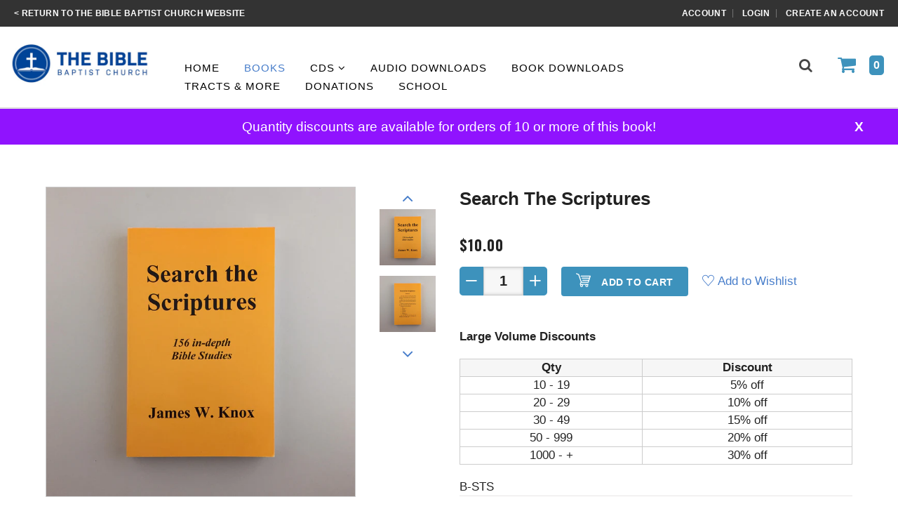

--- FILE ---
content_type: text/css
request_url: https://store.jameswknox.org/cdn/shop/t/6/assets/elements.css?v=95035249953751400291480640402
body_size: 14465
content:
.noborder{border:none!important}.font-size-7{font-size:7px}.font-size-10{font-size:10px}.font-size-12{font-size:12px}.font-size-14{font-size:14px}.font-size-16{font-size:16px}.font-size-18{font-size:18px}.font-size-20{font-size:20px}.font-size-22{font-size:22px}.font-size-24{font-size:24px}.font-size-26{font-size:26px}.font-size-28{font-size:28px}.font-size-30{font-size:30px}.center-block{margin:0 auto;text-align:center}hr.divider-30{margin:30px 0}hr.divider-40{margin:40px 0}hr.divider-50{margin:50px 0}hr.divider-60{margin:60px 0}hr.divider-70{margin:70px 0}hr.divider-snow{margin:50px 0;border-color:#ddd}.fweight-200{font-weight:200!important}.fweight-300{font-weight:300!important}.fweight-400{font-weight:400!important}.fweight-500{font-weight:500!important}.fweight-600{font-weight:600!important}.fweight-700{font-weight:700!important}.letter-spacing-0{letter-spacing:0}.letter-spacing-1{letter-spacing:1px}.letter-spacing-2{letter-spacing:2px}.space-padding-0{padding:0!important}.space-padding-10{padding:10px!important}.space-padding-20{padding:20px!important}.space-padding-30{padding:30px!important}.space-padding-40{padding:40px!important}.space-padding-50{padding:50px!important}.space-padding-60{padding:60px!important}.space-padding-70{padding:70px!important}.space-padding-80{padding:80px!important}.space-padding-90{padding:90px!important}.space-padding-100{padding:100px!important}.space-padding-tb-0{padding-top:0!important;padding-bottom:0!important}.space-padding-tb-10{padding-top:10px!important;padding-bottom:10px!important}.space-padding-tb-20{padding-top:20px!important;padding-bottom:20px!important}.space-padding-tb-30{padding-top:30px!important;padding-bottom:30px!important}.space-padding-tb-40{padding-top:40px!important;padding-bottom:40px!important}.space-padding-tb-50{padding-top:50px!important;padding-bottom:50px!important}.space-padding-tb-60{padding-top:60px!important;padding-bottom:60px!important}.space-padding-tb-70{padding-top:70px!important;padding-bottom:70px!important}.space-padding-tb-80{padding-top:80px!important;padding-bottom:80px!important}.space-padding-tb-100{padding-top:100px!important;padding-bottom:100px!important}.space-padding-lr-0{padding-left:0!important;padding-right:0!important}.space-padding-lr-10{padding-left:10px!important;padding-right:10px!important}.space-padding-lr-20{padding-left:20px!important;padding-right:20px!important}.space-padding-lr-30{padding-left:30px!important;padding-right:30px!important}.space-padding-lr-40{padding-left:40px!important;padding-right:40px!important}.space-padding-lr-50{padding-left:50px!important;padding-right:50px!important}.space-padding-lr-60{padding-left:60px!important;padding-right:60px!important}.space-padding-lr-70{padding-left:70px!important;padding-right:70px!important}.space-padding-lr-80{padding-left:80px!important;padding-right:80px!important}.space-padding-lr-90{padding-left:90px!important;padding-right:90px!important}.space-padding-lr-100{padding-left:100px!important;padding-right:100px!important}.space-padding-t5{padding-top:5px!important}.space-padding-t10{padding-top:10px!important}.space-padding-t15{padding-top:15px!important}.space-padding-t20{padding-top:20px!important}.space-padding-t25{padding-top:25px!important}.space-padding-t30{padding-top:30px!important}.space-padding-t35{padding-top:35px!important}.space-padding-t40{padding-top:40px!important}.space-padding-t45{padding-top:45px!important}.space-padding-t50{padding-top:50px!important}.space-padding-t55{padding-top:55px!important}.space-padding-t60{padding-top:60px!important}.space-padding-t65{padding-top:65px!important}.space-padding-t70{padding-top:70px!important}.space-padding-t75{padding-top:75px!important}.space-padding-t80{padding-top:80px!important}.space-padding-t90{padding-top:90px!important}.space-padding-t100{padding-top:100px!important}.space-padding-b5{padding-bottom:5px!important}.space-padding-b10{padding-bottom:10px!important}.space-padding-b15{padding-bottom:15px!important}.space-padding-b20{padding-bottom:20px!important}.space-padding-b25{padding-bottom:25px!important}.space-padding-b30{padding-bottom:30px!important}.space-padding-l5{padding-left:5px!important}.space-padding-l10{padding-left:10px!important}.space-padding-l15{padding-left:15px!important}.space-padding-l20{padding-left:20px!important}.space-padding-l25{padding-left:25px!important}.space-padding-l30{padding-left:30px!important}.space-padding-r5{padding-right:5px!important}.space-padding-r10{padding-right:10px!important}.space-padding-r15{padding-right:15px!important}.space-padding-r20{padding-right:20px!important}.space-padding-r25{padding-right:25px!important}.space-padding-r30{padding-right:30px!important}.rtl .space-padding-r20{padding-left:20px!important;padding-right:0!important}.space-top-5{margin-top:5px!important}.space-top-10{margin-top:10px!important}.space-top-15{margin-top:15px!important}.space-top-20{margin-top:20px!important}.space-top-25{margin-top:25px!important}.space-top-30{margin-top:30px!important}.space-top-35{margin-top:35px!important}.space-top-40{margin-top:40px!important}.space-top-45{margin-top:45px!important}.space-top-50{margin-top:50px!important}.space-top-60{margin-top:60px!important}.space-top-65{margin-top:65px!important}.space-top-70{margin-top:70px!important}.space-top-75{margin-top:75px!important}.space-top-80{margin-top:80px!important}.space-top-85{margin-top:85px!important}.space-top-90{margin-top:90px!important}.space-top-95{margin-top:95px!important}.space-top-100{margin-top:100px!important}.space-5{margin-bottom:5px!important}.space-10{margin-bottom:10px!important}.space-15{margin-bottom:15px!important}.space-20{margin-bottom:20px!important}.space-18{margin-bottom:18px!important}.space-25{margin-bottom:25px!important}.space-30{margin-bottom:30px!important}.space-35{margin-bottom:35px!important}.space-40{margin-bottom:40px!important}.space-45{margin-bottom:45px!important}.space-50{margin-bottom:50px!important}.space-55{margin-bottom:55px!important}.space-60{margin-bottom:60px!important}.space-65{margin-bottom:65px!important}.space-70{margin-bottom:70px!important}.space-75{margin-bottom:75px!important}.space-80{margin-bottom:80px!important}.space-85{margin-bottom:85px!important}.space-90{margin-bottom:90px!important}.space-95{margin-bottom:95px!important}.space-100{margin-bottom:100px!important}.space-left-5{margin-left:5px!important}.space-left-10{margin-left:10px!important}.space-left-15{margin-left:15px!important}.space-left-20{margin-left:20px!important}.space-left-25{margin-left:25px!important}.space-left-30{margin-left:30px!important}.space-left-40{margin-left:40px!important}.space-right-5{margin-right:5px!important}.space-right-10{margin-right:10px!important}.space-right-15{margin-right:15px!important}.space-right-20{margin-right:20px!important}.space-right-25{margin-right:25px!important}.space-right-30{margin-right:30px}.rtl .space-right-30{margin-left:30px;margin-right:inherit}.space-margin-tb-80{margin-top:80px!important;margin-bottom:80px!important}.space-margin-tb-20{margin-top:20px!important;margin-bottom:20px!important}.space-top-0{margin-top:0!important;padding-top:0!important}.space-bottom-0{margin-bottom:0!important;padding-bottom:0!important}.no-space-row .row{margin:0}.no-space-row [class^=col-],.no-space-row [class*=col-]{padding:0}.ul-space-5 li{margin-bottom:5px!important}.ul-space-10 li{margin-bottom:10px!important}.ul-space-15 li{margin-bottom:15px!important}.ul-space-20 li{margin-bottom:20px!important}.ul-space-25 li{margin-bottom:25px!important}.ul-space-30 li{margin-bottom:30px!important}.ul-space-35 li{margin-bottom:35px!important}.ul-space-40 li{margin-bottom:40px!important}.ul-space-45 li{margin-bottom:45px!important}.ul-space-50 li{margin-bottom:50px!important}.height-10{height:10px}.height-20{height:20px}.height-30{height:30px}.height-40{height:40px}.height-50{height:50px}.height-60{height:60px}.height-70{height:70px}.height-80{height:80px}.height-90{height:90px}.height-100{height:100px}.width-10{width:10%;margin:0 auto}.width-20{width:20%;margin:0 auto}.width-30{width:30%;margin:0 auto}.width-40{width:40%;margin:0 auto}.width-50{width:50%;margin:0 auto}.width-60{width:60%;margin:0 auto}.width-70{width:70%;margin:0 auto}.width-80{width:80%;margin:0 auto}.width-90{width:90%;margin:0 auto}.radius-0{border-radius:0!important}.radius-x{border-radius:50%!important}.radius-1x{border-radius:10px!important}.radius-2x{border-radius:20px!important}.radius-3x{border-radius:30px!important}.radius-4x{border-radius:40px!important}.radius-5x{border-radius:50px!important}.radius-6x{border-radius:3px!important}.border{border:1px solid}.border-2{border-width:2px!important}.border-3{border-width:3px!important}.border-4{border-width:4px!important}.border-5{border-width:5px!important}.border-6{border-width:6px!important}.border-7{border-width:7px!important}.border-8{border-width:8px!important}.border-top{border-top:1px solid #ebebeb}.border-right{border-right:1px solid #ebebeb}.border-bottom{border-bottom:1px solid #ebebeb}.border-after{position:relative}.border-after:after{content:"";margin-top:-50px;position:absolute;top:50%;right:0;width:1px;height:50%}.rtl .border-after:after{left:0;right:auto}.radius-left-5x{border-top-left-radius:50px!important;border-bottom-left-radius:50px!important}.radius-right-5x{border-top-right-radius:50px!important;border-bottom-right-radius:50px!important}.radius-top-5xxs{border-top-left-radius:5px!important;border-top-right-radius:5px!important}.radius-bottom-5xxs{border-bottom-left-radius:5px!important;border-bottom-right-radius:5px!important}.radius-left-5xxs{border-top-left-radius:5px!important;border-bottom-left-radius:5px!important}.radius-right-5xxs{border-top-right-radius:5px!important;border-bottom-right-radius:5px!important}.top-10{top:10%}.top-20{top:20%}.top-30{top:30%}.top-40{top:40%}.top-50{top:50%}.top-60{top:60%}.top-70{top:70%}.top-80{top:80%}.top-90{top:90%}.top-100{top:100%}.top-15{top:15%}.top-25{top:25%}.top-35{top:35%}.top-45{top:45%}.top-55{top:55%}.top-65{top:65%}.top-75{top:75%}.top-85{top:85%}.top-95{top:95%}.bottom-10{bottom:10%}.bottom-20{bottom:20%}.bottom-30{bottom:30%}.bottom-40{bottom:40%}.bottom-50{bottom:50%}.bottom-60{bottom:60%}.bottom-70{bottom:70%}.bottom-80{bottom:80%}.bottom-90{bottom:90%}.bottom-100{bottom:100%}.bottom-15{bottom:15%}.bottom-25{bottom:25%}.bottom-35{bottom:35%}.bottom-45{bottom:45%}.bottom-55{bottom:55%}.bottom-65{bottom:65%}.bottom-75{bottom:75%}.bottom-85{bottom:85%}.bottom-95{bottom:95%}.left-10{left:10%}.left-20{left:20%}.left-30{left:30%}.left-40{left:40%}.left-50{left:50%}.left-60{left:60%}.left-70{left:70%}.left-80{left:80%}.left-90{left:90%}.left-100{left:100%}.left-15{left:15%}.left-25{left:25%}.left-35{left:35%}.left-45{left:45%}.left-55{left:55%}.left-65{left:65%}.left-75{left:75%}.left-85{left:85%}.left-95{left:95%}.right-10{right:10%}.right-20{right:20%}.right-30{right:30%}.right-40{right:40%}.right-50{right:50%}.right-60{right:60%}.right-70{right:70%}.right-80{right:80%}.right-90{right:90%}.right-100{right:100%}.right-15{right:15%}.right-25{right:25%}.right-35{right:35%}.right-45{right:45%}.right-55{right:55%}.right-65{right:65%}.right-75{right:75%}.right-85{right:85%}.right-95{right:95%}.text-default{color:#222!important}.text-primary{color:#b99767!important}.text-info{color:#03a9f4!important}.text-danger{color:#f6821f!important}.text-warning{color:#efc73a!important}.text-success{color:#6eae34!important}.text-white{color:#fff!important}.text-purple{color:#c8d1e6!important}.text-red{color:#c32322!important}.text-orange{color:#f66000!important}.text-yellow{color:#e2d951!important}.text-darker{color:#333!important}.bg-primary{background-color:#b99767!important}.bg-info{background:#03a9f4!important}.bg-danger{background:#f6821f!important}.bg-warning{background:#efc73a!important}.bg-success{background:#6eae34!important}.bg-white{background:#fff}.bg-purple{background:#c8d1e6!important}.bg-red{background:#c32322!important}.bg-orange{background:#fca311}.bg-yellow{background:#ffd540}.bg-default{background:#333}.bg-darker{background:#333!important}.bg-lighten{background:#ebebeb!important}.bg-blue-lighter{background:#607d8b!important}.overflow-h{overflow:hidden}.overflow-a{overflow:auto}.background-img{background:#222}.parallax{background-size:cover;background-attachment:fixed;background-position:center center;position:relative}.progress-3{height:3px}.progress-4{height:4px}.progress-5{height:5px}.progress-6{height:6px}.progress-7{height:7px}.progress-8{height:8px}.progress-9{height:9px}.progress-10{height:10px}.progress-11{height:11px}.progress-12{height:12px}.progress-13{height:13px}.progress-14{height:14px}.progress-15{height:15px}.fa.fa-2{font-size:2em}.fa.fa-3{font-size:4em}.fa.fa-4{font-size:7em}.fa.fa-5{font-size:12em}.fa.fa-6{font-size:20em}.carousel-controls .carousel-control{z-index:99}.carousel-controls-small{width:65px;position:relative;display:inline-block}.carousel-controls-small .carousel-control-small{width:28px;height:28px;line-height:26px}.accordion .panel{-webkit-box-shadow:0 0px 0px rgba(0,0,0,.05);-moz-box-shadow:0 0px 0px rgba(0,0,0,.05);-o-box-shadow:0 0px 0px rgba(0,0,0,.05);box-shadow:0 0 #0000000d}.accordion .panel-heading{padding:15px;position:relative}.accordion .panel-heading a{text-decoration:none;font-weight:700}.accordion .panel-heading a:before{content:"-";font-size:22px;font-weight:600;width:20px;height:20px;text-align:center;line-height:15px;display:inline-block;color:#000}.accordion .panel-heading a.collapsed:before{content:"+";font-size:18px}.accordion .panel-body{border-top-color:transparent!important}.accordion.collapse-right .panel-heading a:before{position:absolute;right:20px}.rtl .accordion.collapse-right .panel-heading a:before{left:20px;right:auto}.accordion.collapse-color .panel-heading a:before{color:#fff;background:#b99767}.accordion.noborder .panel-heading{padding-left:0;padding-right:0}.accordion.noborder .panel,.accordion.noborder .panel-heading,.accordion.noborder .panel-body{background-color:transparent;border:none}.accordion.nobackground .panel,.accordion.nobackground .panel-heading,.accordion.nobackground .panel-body{background-color:transparent}.accordion-v1 .panel-heading a:before{left:-10px;position:absolute}.rtl .accordion-v1 .panel-heading a:before{right:-10px;left:auto}.accordion-v1 .panel,.accordion-v1 .panel-heading,.accordion-v1 .panel-body,.accordion-v2 .panel,.accordion-v2 .panel-heading,.accordion-v2 .panel-body{border:none}.accordion-v3 .panel .panel-heading{border-bottom:solid 1px #eee}.accordion-v3 .panel .panel-heading.last{border-bottom:none}.accordion-v3 .panel .panel-title{font-size:14px;font-weight:700}.accordion-v3 .panel-group{margin:0}.accordion-v4 .panel-collapse{position:relative}.accordion-v4 .panel-collapse.in:before{position:absolute;content:"";background-color:#b99767;top:-51px;left:-1px;height:3px;width:100.5%}.breadcrumbs{padding-bottom:30px}.breadcrumbs h2{margin:0;float:left;font-weight:400;position:relative}.rtl .breadcrumbs h2{float:right}.breadcrumbs h1{font-size:24px;margin-top:12px;font-weight:900}.breadcrumbs .breadcrumb-links{margin:0;position:relative}.breadcrumbs .breadcrumb-links>li{display:inline-block}.breadcrumbs .breadcrumb-links>li a{font-size:12px}.breadcrumbs .breadcrumb-links>li+li:before{content:"\f0da";font-family:FontAwesome;padding:0 8px;font-size:8px}.breadcrumbs .breadcrumb-links>.active{color:#f3652a}.breadcrumbs.light-style{color:#fff;border:0px}.breadcrumbs.light-style h2{color:#fff}.breadcrumbs.light-style .breadcrumb-links>li a{color:#fff}.breadcrumbs.light-style .breadcrumb-links>li+li:before{color:#fff}.breadcrumbs.light-style .breadcrumb-links>.active span{color:#fff;text-decoration:underline}.breadcrumbs-center{text-align:center;background-color:#fafafa;padding:50px 0;margin-bottom:18px}.breadcrumbs-center .breadcrumb-links{text-align:center}.breadcrumbs-left .breadcrumb-links{text-align:left}.rtl .breadcrumbs-left .breadcrumb-links{text-align:right}.breadcrumbs-right h2{float:none;text-align:right}.rtl .breadcrumbs-right h2{text-align:left}.breadcrumbs-right .breadcrumb-links{text-align:right}.rtl .breadcrumbs-right .breadcrumb-links{text-align:left}.btn-outline{background:transparent}.btn-outline.btn-primary{color:#000}.btn-outline.btn-primary{color:#b99767}.btn-outline.btn-primary:hover{color:#fff}.btn-outline.btn-success{color:#6eae34}.btn-outline.btn-success:hover{color:#fff}.btn-outline.btn-info{color:#03a9f4}.btn-outline.btn-info:hover{color:#fff}.btn-outline.btn-danger{color:#f6821f}.btn-outline.btn-danger:hover{color:#fff}.btn-outline.btn-warning{color:#efc73a}.btn-outline.btn-warning:hover{color:#fff}.btn-inverse.btn-default:hover{color:#000;background:transparent}.btn-inverse.btn-primary:hover{color:#b99767;background:transparent}.btn-inverse.btn-success:hover{color:#6eae34;background:transparent}.btn-inverse.btn-info:hover{color:#03a9f4;background:transparent}.btn-inverse.btn-danger:hover{color:#f6821f;background:transparent}.btn-inverse.btn-warning:hover{color:#efc73a;background:transparent}.btn-3d{box-shadow:0 -5px #00000026 inset;-o-box-shadow:0 -5px rgba(0,0,0,.15) inset;-moz-box-shadow:0 -5px rgba(0,0,0,.15) inset;-webkit-box-shadow:0 -5px rgba(0,0,0,.15) inset;-ms-box-shadow:0 -5px rgba(0,0,0,.15) inset;border:0}.btn-3d.btn-lg{box-shadow:0 -5px #00000026 inset;-o-box-shadow:0 -5px rgba(0,0,0,.15) inset;-moz-box-shadow:0 -5px rgba(0,0,0,.15) inset;-webkit-box-shadow:0 -5px rgba(0,0,0,.15) inset;-ms-box-shadow:0 -5px rgba(0,0,0,.15) inset}.btn-3d.btn-sm{box-shadow:0 -4px #00000026 inset;-o-box-shadow:0 -4px rgba(0,0,0,.15) inset;-moz-box-shadow:0 -4px rgba(0,0,0,.15) inset;-webkit-box-shadow:0 -4px rgba(0,0,0,.15) inset;-ms-box-shadow:0 -4px rgba(0,0,0,.15) inset}.btn-3d.btn-xs{box-shadow:0 -2px #00000026 inset;-o-box-shadow:0 -2px rgba(0,0,0,.15) inset;-moz-box-shadow:0 -2px rgba(0,0,0,.15) inset;-webkit-box-shadow:0 -2px rgba(0,0,0,.15) inset;-ms-box-shadow:0 -2px rgba(0,0,0,.15) inset}.bo-social-icons [class^=bo-social-]{background:#fff;color:#999;width:54px;height:52px;display:inline-block;line-height:52px;margin:0;overflow:hidden;text-align:center;text-decoration:none;transition:all .2s ease-out 0s;vertical-align:top;font-size:18px}.bo-social-icons.bo-social-v1 a{font-size:18px!important;color:#fff!important;margin-left:15px;margin-top:-25px;-webkit-transition:all .4s ease 0s;-o-transition:all .4s ease 0s;transition:all .4s ease 0s}.rtl .bo-social-icons.bo-social-v1 a{margin-right:15px;margin-left:inherit}.bo-social-icons.bo-social-v1 a:hover{-webkit-transform:rotate(360deg);-moz-transform:rotate(360deg);-o-transform:rotate(360deg);-ms-transform:rotate(360deg);transform:rotate(360deg)}.bo-social-icons.social-radius-rounded [class^=bo-social-]{border-radius:50%;width:40px;height:40px;text-align:center;line-height:40px}.bo-sicolor .bo-social-twitter{background:#00bdec}.bo-sicolor .bo-social-twitter:hover{background:#000}.bo-sicolor .bo-social-dribbble{background:#ef5b92}.bo-sicolor .bo-social-dribbble:hover{background:#000}.bo-sicolor .bo-social-facebook{background:#3b5998}.bo-sicolor .bo-social-facebook:hover{background:#000}.bo-sicolor .bo-social-duckduckgo{background:#de3100}.bo-sicolor .bo-social-duckduckgo:hover{background:#000}.bo-sicolor .bo-social-aim{background:#158799}.bo-sicolor .bo-social-aim:hover{background:#000}.bo-sicolor .bo-social-delicious{background:#183864}.bo-sicolor .bo-social-delicious:hover{background:#000}.bo-sicolor .bo-social-paypal{background:#32689a}.bo-sicolor .bo-social-paypal:hover{background:#000}.bo-sicolor .bo-social-android{background:#8ab733}.bo-sicolor .bo-social-android:hover{background:#000}.bo-sicolor .bo-social-gplus{background:#d94a39}.bo-sicolor .bo-social-gplus:hover{background:#000}.bo-sicolor .bo-social-lanyrd{background:#3879ba}.bo-sicolor .bo-social-lanyrd:hover{background:#000}.bo-sicolor .bo-social-stumbleupon{background:#ea4b24}.bo-sicolor .bo-social-stumbleupon:hover{background:#000}.bo-sicolor .bo-social-fivehundredpx{background:#00a6e1}.bo-sicolor .bo-social-fivehundredpx:hover{background:#000}.bo-sicolor .bo-social-pinterest{background:#b8242a}.bo-sicolor .bo-social-pinterest:hover{background:#000}.bo-sicolor .bo-social-bitcoin{background:#f7931a}.bo-sicolor .bo-social-bitcoin:hover{background:#000}.bo-sicolor .bo-social-w3c{background:#005a9c}.bo-sicolor .bo-social-w3c:hover{background:#000}.bo-sicolor .bo-social-foursquare{background:#3bb7e8}.bo-sicolor .bo-social-foursquare:hover{background:#000}.bo-sicolor .bo-social-html5{background:#e44e26}.bo-sicolor .bo-social-html5:hover{background:#000}.bo-sicolor .bo-social-ie{background:#0cf}.bo-sicolor .bo-social-ie:hover{background:#000}.bo-sicolor .bo-social-grooveshark{background:#f66f00}.bo-sicolor .bo-social-grooveshark:hover{background:#000}.bo-sicolor .bo-social-ninetyninedesigns{background:#ff5501}.bo-sicolor .bo-social-ninetyninedesigns:hover{background:#000}.bo-sicolor .bo-social-forrst{background:#223f17}.bo-sicolor .bo-social-forrst:hover{background:#000}.bo-sicolor .bo-social-spotify{background:#8fbd05}.bo-sicolor .bo-social-spotify:hover{background:#000}.bo-sicolor .bo-social-reddit{background:#ff4500}.bo-sicolor .bo-social-reddit:hover{background:#000}.bo-sicolor .bo-social-gowalla{background:#f6911d}.bo-sicolor .bo-social-gowalla:hover{background:#000}.bo-sicolor .bo-social-apple{background:#5f5f5f}.bo-sicolor .bo-social-apple:hover{background:#000}.bo-sicolor .bo-social-blogger{background:#fb9241}.bo-sicolor .bo-social-blogger:hover{background:#000}.bo-sicolor .bo-social-cc{background:#5e7c00}.bo-sicolor .bo-social-cc:hover{background:#000}.bo-sicolor .bo-social-evernote{background:#61b239}.bo-sicolor .bo-social-evernote:hover{background:#000}.bo-sicolor .bo-social-flickr{background:#ff0084}.bo-sicolor .bo-social-flickr:hover{background:#000}.bo-sicolor .bo-social-google{background:#d94a39}.bo-sicolor .bo-social-google:hover{background:#000}.bo-sicolor .bo-social-viadeo{background:#f5a433}.bo-sicolor .bo-social-viadeo:hover{background:#000}.bo-sicolor .bo-social-instapaper{background:#eaec08}.bo-sicolor .bo-social-instapaper:hover{background:#000}.bo-sicolor .bo-social-klout{background:#e34600}.bo-sicolor .bo-social-klout:hover{background:#000}.bo-sicolor .bo-social-linkedin{background:#1b92bd}.bo-sicolor .bo-social-linkedin:hover{background:#000}.bo-sicolor .bo-social-meetup{background:#e51938}.bo-sicolor .bo-social-meetup:hover{background:#000}.bo-sicolor .bo-social-vk{background:#587da4}.bo-sicolor .bo-social-vk:hover{background:#000}.bo-sicolor .bo-social-disqus{background:#2e9fff}.bo-sicolor .bo-social-disqus:hover{background:#000}.bo-sicolor .bo-social-rss{background:#ff7f00}.bo-sicolor .bo-social-rss:hover{background:#000}.bo-sicolor .bo-social-skype{background:#18b7f1}.bo-sicolor .bo-social-skype:hover{background:#000}.bo-sicolor .bo-social-youtube{background:#c4302b}.bo-sicolor .bo-social-youtube:hover{background:#000}.bo-sicolor .bo-social-vimeo{background:#01557a}.bo-sicolor .bo-social-vimeo:hover{background:#000}.bo-sicolor .bo-social-windows{background:#0cf}.bo-sicolor .bo-social-windows:hover{background:#000}.bo-sicolor .bo-social-xing{background:#036567}.bo-sicolor .bo-social-xing:hover{background:#000}.bo-sicolor .bo-social-yahoo{background:#61399d}.bo-sicolor .bo-social-yahoo:hover{background:#000}.bo-sicolor .bo-social-chrome{background:#58b947}.bo-sicolor .bo-social-chrome:hover{background:#000}.bo-sicolor .bo-social-macstore{background:#6e6e6e}.bo-sicolor .bo-social-macstore:hover{background:#000}.bo-sicolor .bo-social-amazon{background:#f90}.bo-sicolor .bo-social-amazon:hover{background:#000}.bo-sicolor .bo-social-steam{background:#a5a4a1}.bo-sicolor .bo-social-steam:hover{background:#000}.bo-sicolor .bo-social-dropbox{background:#7ab6ec}.bo-sicolor .bo-social-dropbox:hover{background:#000}.bo-sicolor .bo-social-cloudapp{background:#489dde}.bo-sicolor .bo-social-cloudapp:hover{background:#000}.bo-sicolor .bo-social-ebay{background:#86b817}.bo-sicolor .bo-social-ebay:hover{background:#000}.bo-sicolor .bo-social-github{background:#667f8e}.bo-sicolor .bo-social-github:hover{background:#000}.bo-sicolor .bo-social-googleplay{background:#5befd0}.bo-sicolor .bo-social-googleplay:hover{background:#000}.bo-sicolor .bo-social-itunes{background:#177ac8}.bo-sicolor .bo-social-itunes:hover{background:#000}.bo-sicolor .bo-social-plurk{background:#a73d07}.bo-sicolor .bo-social-plurk:hover{background:#000}.bo-sicolor .bo-social-songkick{background:#f80046}.bo-sicolor .bo-social-songkick:hover{background:#000}.bo-sicolor .bo-social-lastfm{background:#c60e16}.bo-sicolor .bo-social-lastfm:hover{background:#000}.bo-sicolor .bo-social-gmail{background:#e04a3f}.bo-sicolor .bo-social-gmail:hover{background:#000}.bo-sicolor .bo-social-pinboard{background:#224cf4}.bo-sicolor .bo-social-pinboard:hover{background:#000}.bo-sicolor .bo-social-openid{background:#be661b}.bo-sicolor .bo-social-openid:hover{background:#000}.bo-sicolor .bo-social-quora{background:#c41a00}.bo-sicolor .bo-social-quora:hover{background:#000}.bo-sicolor .bo-social-soundcloud{background:#ff5c00}.bo-sicolor .bo-social-soundcloud:hover{background:#000}.bo-sicolor .bo-social-tumblr{background:#395874}.bo-sicolor .bo-social-tumblr:hover{background:#000}.bo-sicolor .bo-social-eventasaurus{background:#b9f15e}.bo-sicolor .bo-social-eventasaurus:hover{background:#000}.bo-sicolor .bo-social-wordpress{background:#464646}.bo-sicolor .bo-social-yelp{background:#c41200}.bo-sicolor .bo-social-yelp:hover{background:#000}.bo-sicolor .bo-social-intensedebate{background:#00aeef}.bo-sicolor .bo-social-intensedebate:hover{background:#000}.bo-sicolor .bo-social-eventbrite{background:#ff6c00}.bo-sicolor .bo-social-eventbrite:hover{background:#000}.bo-sicolor .bo-social-scribd{background:#002939}.bo-sicolor .bo-social-scribd:hover{background:#000}.bo-sicolor .bo-social-posterous{background:#f8d667}.bo-sicolor .bo-social-posterous:hover{background:#000}.bo-sicolor .bo-social-stripe{background:#617ee8}.bo-sicolor .bo-social-stripe:hover{background:#000}.bo-sicolor .bo-social-opentable{background:#900}.bo-sicolor .bo-social-opentable:hover{background:#000}.bo-sicolor .bo-social-instagram{background:#4c799f}.bo-sicolor .bo-social-instagram:hover{background:#000}.bo-sicolor .bo-social-dwolla{background:#ff7404}.bo-sicolor .bo-social-dwolla:hover{background:#000}.bo-sicolor .bo-social-appnet{background:#1e0c29}.bo-sicolor .bo-social-appnet:hover{background:#000}.bo-sicolor .bo-social-statusnet{background:#fb6104}.bo-sicolor .bo-social-statusnet:hover{background:#000}.bo-sicolor .bo-social-acrobat{background:red}.bo-sicolor .bo-social-acrobat:hover{background:#000}.bo-sicolor .bo-social-drupal{background:#007dc3}.bo-sicolor .bo-social-drupal:hover{background:#000}.bo-sicolor .bo-social-pocket{background:#ee4056}.bo-sicolor .bo-social-pocket:hover{background:#000}.bo-sicolor .bo-social-bitbucket{background:#205081}.bo-sicolor .bo-social-bitbucket:hover{background:#000}.bo-sicolor .bo-social-flattr{background:#fbbc23}.bo-sicolor .bo-social-flattr:hover{background:#000}.bo-sicolor .bo-social-eventful{background:#06c}.bo-sicolor .bo-social-eventful:hover{background:#000}.bo-sicolor .bo-social-smashmag{background:#d6231c}.bo-sicolor .bo-social-smashmag:hover{background:#000}.bo-sicolor .bo-social-wordpress{background:#1e8cbe}.bo-sicolor .bo-social-wordpress:hover{background:#000}.bo-sicolor .bo-social-calendar{background:red}.bo-sicolor .bo-social-calendar:hover{background:#000}.bo-sicolor .bo-social-call{background:#04be3d}.bo-sicolor .bo-social-call:hover{background:#000}.bo-sicolor .bo-social-guest{background:#03a9d2}.bo-sicolor .bo-social-guest:hover{background:#000}.bo-sicolor .bo-social-weibo{background:#fd0000}.bo-sicolor .bo-social-weibo:hover{background:#000}.bo-sicolor .bo-social-plancast{background:#e4b82c}.bo-sicolor .bo-social-plancast:hover{background:#000}.bo-sicolor .bo-social-email{background:#00f}.bo-sicolor .bo-social-email:hover{background:#000}.bo-sicolor .bo-social-myspace{background:#2068b0}.bo-sicolor .bo-social-myspace:hover{background:#000}.bo-sicolor .bo-social-podcast{background:#f38b36}.bo-sicolor .bo-social-podcast:hover{background:#000}.bo-sicolor .bo-social-cart{background:#00a204}.bo-sicolor .bo-social-cart:hover{background:#000}.call-to-action{padding:50px 80px;z-index:1;text-align:center;width:100%}.call-to-action.light-style,.call-to-action.light-style h1,.call-to-action.light-style h2,.call-to-action.light-style h3,.call-to-action.light-style h4,.call-to-action.light-style h5,.call-to-action.light-style h6{color:#fff}.call-to-action.light-style .btn{border-color:#fff;color:#fff}.call-to-action .action-button .btn{margin-top:30px;min-width:150px;margin-left:8px;margin-right:8px}.call-to-action-v1{display:table;text-align:left}.call-to-action-v1 .call-to-action-inner{display:table-cell;vertical-align:middle}.call-to-action-v1 .action-button{min-width:25%;text-align:right}.call-to-action-v1 .action-button .btn{margin-top:0}.call-to-action-v2{display:table;text-align:right}.call-to-action-v2 .call-to-action-inner{display:table-cell;vertical-align:middle}.call-to-action-v2 .action-button{min-width:40%;text-align:left;padding-left:50px}.call-to-action-v2 .action-button .btn{margin-top:0}.call-to-action-v3 .call-to-action-inner h1,.call-to-action-v3 .call-to-action-inner h2,.call-to-action-v3 .call-to-action-inner h3,.call-to-action-v3 .call-to-action-inner h4,.call-to-action-v3 .call-to-action-inner h5,.call-to-action-v3 .call-to-action-inner h6{border:1px solid #222;border-radius:4px;display:inline-block;padding:15px 10%}.call-to-action-v3.light-style .call-to-action-inner h1,.call-to-action-v3.light-style .call-to-action-inner h2,.call-to-action-v3.light-style .call-to-action-inner h3,.call-to-action-v3.light-style .call-to-action-inner h4,.call-to-action-v3.light-style .call-to-action-inner h5,.call-to-action-v3.light-style .call-to-action-inner h6{border:1px solid #fff}.call-to-action-v4{padding-left:18%;padding-right:18%}.call-to-action-v4 .fa{width:90px;height:90px;line-height:90px;background-color:#b99767;text-align:center;color:#fff}.call-to-action-v6{outline:1px solid #999999;outline-offset:-30px;padding:95px;overflow:hidden}.call-to-action-v6 .heading-title{color:#000;font-weight:700;font-family:Lato,sans-serif}.call-to-action-v6 .call-to-action-inner{color:#bbb;font-size:24px;float:left}.rtl .call-to-action-v6 .call-to-action-inner,.call-to-action-v6 .action-button{float:right}.rtl .call-to-action-v6 .action-button{float:left}.carousel-controls{left:auto;position:absolute;right:25px;top:0;height:30px;display:inline-block;margin-top:-48px}.carousel-controls.carousel-style{position:relative;min-height:80px;margin:0 20px}.carousel-controls.carousel-center{text-align:center}.carousel-controls.carousel-center .carousel-control{margin:0;position:static;display:inline-block}.carousel-control{z-index:99}.carousel-md{width:40px;height:32px;line-height:32px}.carousel-sm{width:30px;height:30px;line-height:30px;font-size:19px}.carousel-xs{width:20px;height:20px;line-height:20px;font-size:10px}.carousel-controls-v1 .carousel-control{box-shadow:none;color:#000;-webkit-transition:all .35s ease 0s;-o-transition:all .35s ease 0s;transition:all .35s ease 0s;font-size:23px}.carousel-controls-v1 .carousel-control:hover .icon-angle.left{background-position:13px -17px}.carousel-controls-v1 .carousel-control:hover .icon-angle.right{background-position:-15px -17px}.carousel-controls-v1 .carousel-control .icon-angle{height:30px;-webkit-transition:all .35s ease 0s;-o-transition:all .35s ease 0s;transition:all .35s ease 0s;display:block}.carousel-controls-v1 .carousel-control .icon-angle.right{background-position:-15px 9px}.carousel-controls-v2 .carousel-control{box-shadow:0 0 0 0 transparent inset;color:#999;font-size:28px;width:28px;height:28px;line-height:28px;-webkit-transition:all .35s ease 0s;-o-transition:all .35s ease 0s;transition:all .35s ease 0s}.carousel-controls-v2 .carousel-control:hover{box-shadow:0 0 0 transparent inset;color:#595959}.carousel-controls-v3 .carousel-control{box-shadow:none;-webkit-transition:all .35s ease 0s;-o-transition:all .35s ease 0s;transition:all .35s ease 0s}.carousel-controls-v3 .carousel-control:hover{color:#fff}.carousel-controls-v3 .carousel-control:hover.left,.carousel-controls-v3 .carousel-control:hover.right{color:#000}.carousel-controls-v3 .carousel-control.left{left:-52px}.carousel-controls-v4 .carousel-control{box-shadow:none;color:#bbb;-webkit-transition:all .35s ease 0s;-o-transition:all .35s ease 0s;transition:all .35s ease 0s;top:50px}.carousel-controls-v4 .carousel-control.left{left:-88px}.rtl .carousel-controls-v4 .carousel-control.left{right:-88px;left:auto}.carousel-controls-v4 .carousel-control:hover .icon-angle.left{background-position:0 -50px}.carousel-controls-v4 .carousel-control:hover .icon-angle.right{background-position:-50px -50px}.carousel-controls-v4 .carousel-control .icon-angle{width:40px;height:42px;-webkit-transition:all .35s ease 0s;-o-transition:all .35s ease 0s;transition:all .35s ease 0s;display:block}.carousel-controls-v4 .carousel-control .icon-angle.right{background-position:-50px -2px}[class*=carousel-indicators-] li{cursor:pointer;position:relative;border:none}[class*=carousel-indicators-] li a{cursor:pointer;width:100%;height:100%;border-radius:50%;left:0;outline:medium none;position:absolute;top:0;background-color:transparent;transform-style:preserve-3d;-webkit-transition:transform .3s ease 0s,opacity .3s ease 0s;-o-transition:transform .3s ease 0s,opacity .3s ease 0s;transition:transform .3s ease 0s,opacity .3s ease 0s}[class*=carousel-indicators-] li.active{background-color:transparent}.carousel-indicators-v1 li a:before,.carousel-indicators-v1 li a:after{backface-visibility:hidden;background-color:#ddd;border-radius:50%;content:"";left:0;position:absolute;text-indent:0;top:0;width:100%;height:100%}.carousel-indicators-v1 li a:after{background-color:#b99767;-webkit-transform:rotateY(180deg);-ms-transform:rotateY(180deg);-o-transform:rotateY(180deg);transform:rotateY(180deg)}.carousel-indicators-v1 li a:hover,.carousel-indicators-v1 li a:focus{opacity:.8}.carousel-indicators-v1 li.active a{-webkit-transform:rotateY(180deg);-ms-transform:rotateY(180deg);-o-transform:rotateY(180deg);transform:rotateY(180deg)}.carousel-indicators-v2 li{margin:0 3px}.carousel-indicators-v2 li a{-webkit-transition:transform .3s ease 0s,background-color .3s ease 0s;-o-transition:transform .3s ease 0s,background-color .3s ease 0s;transition:transform .3s ease 0s,background-color .3s ease 0s;background-color:#fff}.carousel-indicators-v2 li a:hover,.carousel-indicators-v2 li a:focus{background-color:#d5d5d5}.carousel-indicators-v2 li.active{margin:0 3px}.carousel-indicators-v2 li.active a{background-color:#b99767}.carousel-indicators-v3 li{width:14px;height:14px}.carousel-indicators-v3 li a{background-color:transparent;box-shadow:0 0 0 1px #b99767 inset;overflow:hidden;-webkit-transition:all .3s ease 0s;-o-transition:all .3s ease 0s;transition:all .3s ease 0s}.carousel-indicators-v3 li a:after{background-color:#b99767;border-radius:50%;content:"";left:0;position:absolute;-webkit-transform:scale(0);-ms-transform:scale(0);-o-transform:scale(0);transform:scale(0);transform-origin:50% 50% 0;-webkit-transition:all .3s ease 0s;-o-transition:all .3s ease 0s;transition:all .3s ease 0s;width:100%;height:100%}.carousel-indicators-v3 li a:hover,.carousel-indicators-v3 li a:focus{opacity:.8}.carousel-indicators-v3 li.active{width:14px;height:14px}.carousel-indicators-v3 li.active a:after{-webkit-transform:scale(1);-ms-transform:scale(1);-o-transform:scale(1);transform:scale(1)}.carousel-indicators-v4 li{margin:0 3px;width:14px;height:14px}.carousel-indicators-v4 li a{box-shadow:0 0 0 8px #b99767 inset;-webkit-transition:box-shadow .3s ease 0s;-o-transition:box-shadow .3s ease 0s;transition:box-shadow .3s ease 0s}.carousel-indicators-v4 li a:hover,.carousel-indicators-v4 li a:focus{box-shadow:0 0 0 8px #b99767 inset}.carousel-indicators-v4 li.active{width:14px;height:14px;margin:0 3px}.carousel-indicators-v4 li.active a{box-shadow:0 0 0 2px #b99767 inset}.carousel-indicators-v5 li{margin:0 3px;border-radius:50%;box-shadow:0 0 0 2px transparent;-webkit-transition:box-shadow .3s ease 0s;-o-transition:box-shadow .3s ease 0s;transition:box-shadow .3s ease 0s;width:14px;height:14px}.carousel-indicators-v5 li a{background-color:#0003;-webkit-transition:background-color .3s ease 0s,transform .3s ease 0s;-o-transition:background-color .3s ease 0s,transform .3s ease 0s;transition:background-color .3s ease 0s,transform .3s ease 0s}.carousel-indicators-v5 li a:hover,.carousel-indicators-v5 li a:focus{background-color:#b99767}.carousel-indicators-v5 li.active{width:14px;height:14px;margin:0 3px;box-shadow:0 0 0 2px #b99767}.carousel-indicators-v5 li.active a{background-color:#b99767;-webkit-transform:scale(.4);-ms-transform:scale(.4);-o-transform:scale(.4);transform:scale(.4)}.carousel-indicators-v6 li{width:14px;height:14px}.carousel-indicators-v6 li a{border:2px solid #ddd;-webkit-transition:border-color .3s ease 0s;-o-transition:border-color .3s ease 0s;transition:border-color .3s ease 0s}.carousel-indicators-v6 li a:after{background:none repeat scroll 0 0 #b99767;border-radius:50%;box-shadow:0 0 1px #b99767;content:"";width:100%;height:100%;left:0;opacity:0;filter:alpha(opacity=0);position:absolute;top:0;-webkit-transform:scale(3);-ms-transform:scale(3);-o-transform:scale(3);transform:scale(3);-webkit-transition:opacity .3s ease 0s,transform .3s ease 0s,visibility 0s ease .3s;-o-transition:opacity .3s ease 0s,transform .3s ease 0s,visibility 0s ease .3s;transition:opacity .3s ease 0s,transform .3s ease 0s,visibility 0s ease .3s;visibility:hidden}.carousel-indicators-v6 li a:hover,.carousel-indicators-v6 li a:focus{border-color:#b99767}.carousel-indicators-v6 li.active{width:14px;height:14px}.carousel-indicators-v6 li.active a{border-color:#b99767}.carousel-indicators-v6 li.active a:after{opacity:1;filter:alpha(opacity=100);-webkit-transform:scale(1);-ms-transform:scale(1);-o-transform:scale(1);transform:scale(1);-webkit-transition:opacity .3s ease 0s,transform .3s ease 0s;-o-transition:opacity .3s ease 0s,transform .3s ease 0s;transition:opacity .3s ease 0s,transform .3s ease 0s;visibility:visible}.counters{text-align:center}.counters .counter-wrap{font-size:36px;color:#b99767;font-weight:800}.counters .counter-wrap .fa{font-size:46px}.counters h5{font-weight:700;margin:5px 0 30px}[class*=hr-]{min-height:1px}.hr-dashed{border-top:1px dashed #eee}.hr-dotted{border-top:1px dotted #eee}.hr-double{border-top:3px double #eee}.hr-double-dashed{border-top:1px dashed #eee;position:relative}.hr-double-dashed:before{border-top:1px dashed #eee;position:absolute;width:100%;height:100%;content:"";top:1px}.hr-double-dotted{border-top:1px dotted #eee;position:relative}.hr-double-dotted:before{border-top:1px dotted #eee;position:absolute;width:100%;height:100%;content:"";top:1px}.heading{z-index:1;position:relative;text-align:center}.heading p,.heading small{margin-bottom:15px;display:inline-block}.heading.heading-light{color:#eee}.heading.heading-light h1,.heading.heading-light h2,.heading.heading-light h3,.heading.heading-light h4,.heading.heading-light h5,.heading.heading-light h6{color:#fff}.heading.heading-light p,.heading.heading-light small{color:#eee}.heading.heading-after{position:relative}.heading.heading-after:after{left:50%;width:30px;height:2px;margin-left:-15px;content:" ";top:0;background:#b99767;position:absolute}.rtl .heading.heading-after:after{right:50%;left:auto}.rtl .heading.heading-after:after{margin-right:-15px;margin-left:inherit}.heading.heading-v1{position:relative;padding-bottom:35px}.heading.heading-v1:before,.heading.heading-v1:after{left:50%;width:80px;height:5px;content:"";bottom:30px;position:absolute}.rtl .heading.heading-v1:before,.rtl .heading.heading-v1:after{right:50%;left:auto}.heading.heading-v1:before{margin-left:-80px;background:#b99767}.rtl .heading.heading-v1:before{margin-right:-80px;margin-left:inherit}.heading.heading-v1:after{background:#444}.heading.heading-v1.heading-light:after{background:#fff}.heading.heading-v2{padding-bottom:35px}.heading.heading-v2:after{left:50%;width:200px;height:1px;z-index:1;content:" ";bottom:30px;background:#b99767;text-align:center;position:absolute;margin-left:-100px}.rtl .heading.heading-v2:after{right:50%;left:auto}.rtl .heading.heading-v2:after{margin-right:-100px;margin-left:inherit}.heading.heading-v2:before{left:50%;width:12px;height:12px;margin-left:-6px;-webkit-transform:rotate(45deg);-ms-transform:rotate(45deg);-o-transform:rotate(45deg);transform:rotate(45deg);z-index:2;content:" ";bottom:25px;text-align:center;position:absolute;background:#fff;border:1px solid #b99767}.rtl .heading.heading-v2:before{right:50%;left:auto}.rtl .heading.heading-v2:before{margin-right:-6px;margin-left:inherit}.heading.heading-v2.heading-light:after{background:#fff}.heading.heading-v2.heading-light:before{background:#b99767;border:1px solid #fff}.heading.heading-v3{padding-bottom:35px}.heading.heading-v3:after{left:50%;width:100px;height:2px;margin-left:-50px;content:" ";bottom:30px;background:#b99767;position:absolute}.rtl .heading.heading-v3:after{right:50%;left:auto}.rtl .heading.heading-v3:after{margin-right:-50px;margin-left:inherit}.heading.heading-v3 span{display:block;margin-bottom:20px}.heading.heading-v3.heading-light:after{background:#b99767}.heading.heading-v4{z-index:1;text-align:center;padding-top:70px;position:relative}.heading.heading-v4:before{left:50%;z-index:-1;width:50px;height:50px;content:"";top:11px;text-align:center;position:absolute;background-color:#b99767;-webkit-transform:rotate(45deg);-ms-transform:rotate(45deg);-o-transform:rotate(45deg);transform:rotate(45deg);margin-left:-25px}.rtl .heading.heading-v4:before{right:50%;left:auto}.rtl .heading.heading-v4:before{margin-right:-25px;margin-left:inherit}.heading.heading-v4:after{left:50%;z-index:-1;width:50px;height:50px;line-height:50px;content:"\f109";font-family:FontAwesome;top:11px;text-align:center;position:absolute;color:#fff;margin-left:-25px;font-size:20px}.rtl .heading.heading-v4:after{right:50%;left:auto}.rtl .heading.heading-v4:after{margin-right:-25px;margin-left:inherit}.heading.heading-v4.heading-light:before{background:#fff}.heading.heading-v5{padding-bottom:20px}.heading.heading-v5 h1,.heading.heading-v5 h2,.heading.heading-v5 h3,.heading.heading-v5 h4,.heading.heading-v5 h5,.heading.heading-v5 h6{padding:0 30px;position:relative;display:inline-block}.heading.heading-v6 h1,.heading.heading-v6 h2,.heading.heading-v6 h3,.heading.heading-v6 h4,.heading.heading-v6 h5,.heading.heading-v6 h6{position:relative;margin-bottom:35px}.heading.heading-v6 h1:after,.heading.heading-v6 h2:after,.heading.heading-v6 h3:after,.heading.heading-v6 h4:after,.heading.heading-v6 h5:after,.heading.heading-v6 h6:after{left:50%;width:80px;height:2px;margin-left:-40px;content:" ";bottom:-18px;background:#444;position:absolute}.rtl .heading.heading-v6 h1:after,.rtl .heading.heading-v6 h2:after,.rtl .heading.heading-v6 h3:after,.rtl .heading.heading-v6 h4:after,.rtl .heading.heading-v6 h5:after,.rtl .heading.heading-v6 h6:after{right:50%;left:auto}.rtl .heading.heading-v6 h1:after,.rtl .heading.heading-v6 h2:after,.rtl .heading.heading-v6 h3:after,.rtl .heading.heading-v6 h4:after,.rtl .heading.heading-v6 h5:after,.rtl .heading.heading-v6 h6:after{margin-right:-40px;margin-left:inherit}.heading.heading-v6.heading-light h1:after,.heading.heading-v6.heading-light h2:after,.heading.heading-v6.heading-light h3:after,.heading.heading-v6.heading-light h4:after,.heading.heading-v6.heading-light h5:after,.heading.heading-v6.heading-light h6:after{background:#fff}.heading.heading-v7{padding-bottom:40px}.heading.heading-v7:before{border-left:12px solid transparent;border-right:12px solid transparent;border-top:18px solid #b99767;bottom:20px;content:"";width:18px;height:14px;left:50%;margin-left:-18px;position:absolute}.rtl .heading.heading-v7:before{right:50%;left:auto}.rtl .heading.heading-v7:before{margin-right:-18px;margin-left:inherit}.heading.heading-v7:after{border-left:8px solid transparent;border-right:8px solid transparent;border-top:12px solid #ffffff;bottom:24px;content:"";left:50%;margin-left:-14px;position:absolute;width:10px;height:8px}.rtl .heading.heading-v7:after{margin-right:-14px;margin-left:inherit}.heading.heading-v7.heading-light:before{border-top:18px solid #fff}.heading.heading-v7.heading-light:after{border-top:12px solid #b99767}.heading.heading-v8 h1,.heading.heading-v8 h2,.heading.heading-v8 h3,.heading.heading-v8 h4,.heading.heading-v8 h5,.heading.heading-v8 h6{position:relative;padding:20px 0 25px}.heading.heading-v8 h1:before,.heading.heading-v8 h1:after,.heading.heading-v8 h2:before,.heading.heading-v8 h2:after,.heading.heading-v8 h3:before,.heading.heading-v8 h3:after,.heading.heading-v8 h4:before,.heading.heading-v8 h4:after,.heading.heading-v8 h5:before,.heading.heading-v8 h5:after,.heading.heading-v8 h6:before,.heading.heading-v8 h6:after{content:".";font-size:22px;left:50%;position:absolute;color:#c1c1c1;text-shadow:10px 0 #ddd,-10px 0 #ddd}.rtl .heading.heading-v8 h1:before,.rtl .heading.heading-v8 h1:after,.rtl .heading.heading-v8 h2:before,.rtl .heading.heading-v8 h2:after,.rtl .heading.heading-v8 h3:before,.rtl .heading.heading-v8 h3:after,.rtl .heading.heading-v8 h4:before,.rtl .heading.heading-v8 h4:after,.rtl .heading.heading-v8 h5:before,.rtl .heading.heading-v8 h5:after,.rtl .heading.heading-v8 h6:before,.rtl .heading.heading-v8 h6:after{right:50%;left:auto}.heading.heading-v8 h1:before,.heading.heading-v8 h2:before,.heading.heading-v8 h3:before,.heading.heading-v8 h4:before,.heading.heading-v8 h5:before,.heading.heading-v8 h6:before{top:-15px}.heading.heading-v8 h1:after,.heading.heading-v8 h2:after,.heading.heading-v8 h3:after,.heading.heading-v8 h4:after,.heading.heading-v8 h5:after,.heading.heading-v8 h6:after{bottom:0}.heading.heading-v9{text-align:left}.rtl .heading.heading-v9{text-align:right}.heading.heading-v9 h1,.heading.heading-v9 h2,.heading.heading-v9 h3,.heading.heading-v9 h4,.heading.heading-v9 h5,.heading.heading-v9 h6{position:relative;margin-bottom:30px}.heading.heading-v9 h1:after,.heading.heading-v9 h2:after,.heading.heading-v9 h3:after,.heading.heading-v9 h4:after,.heading.heading-v9 h5:after,.heading.heading-v9 h6:after{left:0;width:30px;height:2px;content:" ";top:-20px;right:inherit;background-color:#b99767;position:absolute}.rtl .heading.heading-v9 h1:after,.rtl .heading.heading-v9 h2:after,.rtl .heading.heading-v9 h3:after,.rtl .heading.heading-v9 h4:after,.rtl .heading.heading-v9 h5:after,.rtl .heading.heading-v9 h6:after{right:0;left:auto}.heading.heading-v9.heading-light h1:after,.heading.heading-v9.heading-light h2:after,.heading.heading-v9.heading-light h3:after,.heading.heading-v9.heading-light h4:after,.heading.heading-v9.heading-light h5:after,.heading.heading-v9.heading-light h6:after{background-color:#fff}@-webkit-keyframes hover-imagecategory{0%{transform:perspective(200px) rotateY(-90deg) translate(-100%)}to{transform:perspective(200px) rotateY(0) translate(0)}}@-moz-keyframes hover-imagecategory{0%{transform:perspective(200px) rotateY(-90deg) translate(-100%)}to{transform:perspective(200px) rotateY(0) translate(0)}}@-o-keyframes hover-imagecategory{0%{transform:perspective(200px) rotateY(-90deg) translate(-100%)}to{transform:perspective(200px) rotateY(0) translate(0)}}@keyframes hover-imagecategory{0%{transform:perspective(200px) rotateY(-90deg) translate(-100%)}to{transform:perspective(200px) rotateY(0) translate(0)}}.feature-box .fbox-icon{float:left;margin:15px 20px 0 0;-webkit-transition:all .4s ease 0s;-o-transition:all .4s ease 0s;transition:all .4s ease 0s;width:35px}.rtl .feature-box .fbox-icon{float:right}.feature-box .fbox-body{overflow:hidden}.feature-box small{font-size:13px;margin-bottom:15px;display:inline-block}.feature-box h4{font-weight:700;margin:0}.feature-box .fbox-title{margin:10px 0;font-weight:600}.feature-box.light-style{color:#dfdfdf}.feature-box.light-style a{color:#fff}.feature-box.light-style a:hover{color:#000}.feature-box.light-style .fbox-title,.feature-box.light-style h4{color:#fff}.feature-box.feature-box-right{text-align:right}.rtl .feature-box.feature-box-right{text-align:left}.feature-box.feature-box-right .fbox-icon{float:right;margin:10px 0 0 20px}.rtl .feature-box.feature-box-right .fbox-icon{float:left}.rtl .feature-box.feature-box-right .fbox-icon{margin:10px 20px 0 0}.feature-box.feature-box-center{text-align:center;padding:0 16px}.feature-box.feature-box-center .fbox-icon{float:none;margin:0 auto}.feature-box:hover .fbox-icon{-webkit-transform:rotate(360deg);-moz-transform:rotate(360deg);-o-transform:rotate(360deg);-ms-transform:rotate(360deg);transform:rotate(360deg)}[class*=feature-box-] .fbox-icon{float:none;margin:0}[class*=feature-box-] h4{padding:5px 0;position:relative}.feature-box-v1{font-size:12px;padding:50px 40px}.feature-box-v1 .fbox-icon{float:left;margin-right:15px}.rtl .feature-box-v1 .fbox-icon{float:right}.rtl .feature-box-v1 .fbox-icon{margin-left:15px;margin-right:inherit}.feature-box-v1 .fbox-icon .icon{width:50px;height:50px;display:block;color:#fff}.feature-box-v1 .fbox-icon .icon.icons-v2{background-position:-61px 0}.feature-box-v1 .fbox-icon .icon.icons-v3{background-position:-116px 0}.feature-box-v1 .fbox-body{line-height:30px}.feature-box-v1 .fbox-body h4{font-size:12px}.feature-box-v1 .fbox-body p{margin:0;padding:0}.feature-box-v2 .fbox-icon{float:left;margin-right:15px}.rtl .feature-box-v2 .fbox-icon{float:right}.feature-box-v2 .fbox-icon .icons{width:45px;height:45px;color:#fff}.feature-box-v2 .fbox-body{font-weight:300}.feature-box-v2 .fbox-body h4{font-size:17px;font-weight:500}.feature-box-v2 .fbox-body p{margin:0;padding:0}.feature-box-v3 .fbox-icon .icons{width:70px;height:70px;line-height:70px;font-size:30px}.feature-box-v3 .fbox-icon .icons.icons-plain{width:auto;height:auto;line-height:100%}.feature-box-v3.feature-box-right .fbox-icon{float:none;margin:0}.feature-box-v3.feature-box-right h4:before{left:inherit;right:0}.feature-box-v4{position:relative;border:1px solid #333;padding:35px 30px 20px;text-align:center}.feature-box-v4 .fbox-icon{position:absolute;content:"";left:0;right:0;top:-36px;margin:0 auto}.feature-box-v4 .fbox-icon .icons{font-size:24px;width:70px;height:70px;line-height:70px;background-color:#fff;border:1px solid #333;color:#333}.feature-box-v4 .fbox-icon.fbox-bg .icons{background-color:#b99767;border:1px solid #b99767;color:#fff}.feature-box-v4 h4{padding:10px 0 20px}.feature-box-v4 h4:before{width:0px;height:0px;background-color:transparent}.feature-box-v4[class*=bg-]{border:none}.feature-box-v5{padding:20px 30px;border:1px solid #ddd;border-bottom:3px solid #b99767}.feature-box-v5 .fbox-icon .icons{font-size:40px;width:70px;height:70px;line-height:70px;color:#333}.feature-box{overflow:hidden;margin-bottom:30px!important}.feature-box .fbox-image{float:left;margin-right:20px;position:relative;width:100px}.feature-box .fbox-content{float:none;padding-top:0}.icon-rating{float:left}.icon-rating input{left:-9999px;position:absolute}.icon-rating label{cursor:pointer;display:block;float:right;font-size:22px;height:17px;line-height:17px;padding:0 3px}.icon-rating label{color:#e0e0e0;transition:color .3s ease 0s}.icon-rating input+label:hover,.icon-rating input+label:hover~label{color:#b99767}.icon-rating input:checked~label{color:#b99767}.icon-rating-horizontal{float:none;text-align:center}.icon-rating-horizontal label{float:none;height:20px;line-height:20px}.light-style{background:#282828;color:#fff}.light-style h1,.light-style h2,.light-style h3,.light-style h4,.light-style h5,.light-style h6{color:#fff}.bg-success .icon-rating label{color:#558728}.bg-success .icon-rating input+label:hover,.bg-success .icon-rating input+label:hover~label,.bg-success .icon-rating input:checked~label{color:#fff}.bg-danger .icon-rating label{color:#c15d08}.bg-danger .icon-rating input+label:hover,.bg-danger .icon-rating input+label:hover~label,.bg-danger .icon-rating input:checked~label{color:#fff}.bg-warning .icon-rating label{color:#cca311}.bg-warning .icon-rating input+label:hover,.bg-warning .icon-rating input+label:hover~label,.bg-warning .icon-rating input:checked~label{color:#fff}.bg-primary .icon-rating label{color:#917043}.bg-primary .icon-rating input+label:hover,.bg-primary .icon-rating input+label:hover~label,.bg-primary .icon-rating input:checked~label{color:#fff}.bg-info .icon-rating label{color:#0275a8}.bg-info .icon-rating input+label:hover,.bg-info .icon-rating input+label:hover~label,.bg-info .icon-rating input:checked~label{color:#fff}.interactive-banner{color:#fff;position:relative;overflow:hidden;line-height:30px}.interactive-banner .interactive-banner-profile{position:absolute;z-index:2;margin:auto;content:""}.interactive-banner .interactive-banner-profile h2{margin:10px 0 15px;font-size:48px;display:inline-block;border-bottom:2px solid transparent}.interactive-banner .interactive-banner-profile h1,.interactive-banner .interactive-banner-profile h2,.interactive-banner .interactive-banner-profile h3,.interactive-banner .interactive-banner-profile h4,.interactive-banner .interactive-banner-profile h5,.interactive-banner .interactive-banner-profile h6{color:#fff;font-weight:600;letter-spacing:4px}.interactive-banner .mask-link{position:absolute;content:"";width:100%;height:100%;top:0;left:0;right:0;bottom:0;margin:auto;z-index:1}.interactive-banner .description h4{font-weight:900;font-size:30px}.interactive-banner .btn-links{color:#3d3c24;font-size:11px;background-color:#f9f9f966;padding:0 10px;line-height:22px;display:inline-block;letter-spacing:2px;font-weight:700;position:relative;z-index:2}.interactive-banner .btn-links:before{background-color:#000;display:block;width:0;height:100%;left:0;opacity:0;filter:alpha(opacity=0);position:absolute;top:0;-webkit-transition:all .4s ease 0s;-o-transition:all .4s ease 0s;transition:all .4s ease 0s;content:"";z-index:-1}.rtl .interactive-banner .btn-links:before{right:0;left:auto}.interactive-banner:hover h2{border-color:#fff}.interactive-banner:hover .btn-links{color:#fff}.interactive-banner:hover .btn-links:before{width:100%;opacity:1;filter:alpha(opacity=100)}.interactive-banner .action .icons:hover{background-color:#6eae34!important;border:#6eae34!important}.interactive-banner.left .interactive-banner-profile{left:30px}.rtl .interactive-banner.left .interactive-banner-profile{right:30px;left:auto}.interactive-banner.right .interactive-banner-profile{right:30px}.rtl .interactive-banner.right .interactive-banner-profile{left:30px;right:auto}.interactive-banner.center .interactive-banner-profile{right:0;left:0}.interactive-banner-v1 .interactive-banner-profile{bottom:70px}.interactive-banner-v1.left-30.left .interactive-banner-profile{left:80px;bottom:70px}.interactive-banner-v2 .interactive-banner-profile{top:40px}.interactive-banner-v2 .btn-links{color:#1d6aa6}.interactive-banner-v3 .interactive-banner-profile{bottom:80px}.interactive-banner-v3 .btn-links{color:#a61d1d}.interactive-banner-v4 .interactive-banner-profile{bottom:115px}.interactive-banner-v4 .interactive-banner-profile h1,.interactive-banner-v4 .interactive-banner-profile h2,.interactive-banner-v4 .interactive-banner-profile h3,.interactive-banner-v4 .interactive-banner-profile h4,.interactive-banner-v4 .interactive-banner-profile h5,.interactive-banner-v4 .interactive-banner-profile h6{font-size:44px}.interactive-banner-v4 .btn-links{color:#f5f21f}.interactive-banner-v5 .interactive-banner-profile{width:55%;height:120px;bottom:0;top:0}.interactive-banner-v5 a.links{content:"";position:absolute;top:0;left:50%;margin-left:-30px;opacity:0;filter:alpha(opacity=0);-webkit-transition:opacity .35s ease 0s,transform .35s ease 0s;-o-transition:opacity .35s ease 0s,transform .35s ease 0s;transition:opacity .35s ease 0s,transform .35s ease 0s;transform:translate3d(0,-60px,0)}.interactive-banner-v5:hover a.links{opacity:1;filter:alpha(opacity=100);transform:translateZ(0)}.interactive-banner-v6 .interactive-banner-profile{bottom:47px}.interactive-banner-v6 .interactive-banner-profile h1,.interactive-banner-v6 .interactive-banner-profile h2,.interactive-banner-v6 .interactive-banner-profile h3,.interactive-banner-v6 .interactive-banner-profile h4,.interactive-banner-v6 .interactive-banner-profile h5,.interactive-banner-v6 .interactive-banner-profile h6{font-size:30px;display:inline-block}.interactive-banner-v6 .btn-links{color:#000}.interactive-banner-v6.right .interactive-banner-profile{right:60px}.latest-posts .latest-posts-title{margin:0;font-size:14px;padding:18px 0}.latest-posts .latest-posts-profile{font-size:13px}.latest-posts .latest-posts-profile i{margin-right:7px;font-size:14px}.rtl .latest-posts .latest-posts-profile i{margin-left:7px;margin-right:inherit}.latest-posts.latest-posts-special .latest-posts-body>div{width:50%;overflow:hidden}.latest-posts-v1 .latest-posts-image{position:relative}.latest-posts-v1 .latest-posts-image .created{position:absolute;top:20px;right:36px;text-align:center}.rtl .latest-posts-v1 .latest-posts-image .created{left:36px;right:auto}.latest-posts-v1 .latest-posts-image .created span{font-size:12px;font-weight:700;color:#fff}.latest-posts-v1 .latest-posts-image .created span.day{position:relative;font-size:36px;font-weight:100;padding:0 10px;line-height:1;display:block}.latest-posts-v1 .latest-posts-image .created span.day:before{position:absolute;content:"";width:10px;height:10px;display:block;border-top:1px solid #FFFFFF;border-left:1px solid #FFFFFF;left:0;top:0;z-index:2}.rtl .latest-posts-v1 .latest-posts-image .created span.day:before{border-right:1px solid #FFFFFF;border-left:inherit}.rtl .latest-posts-v1 .latest-posts-image .created span.day:before{right:0;left:auto}.latest-posts-v1 .latest-posts-image .created span.day:after{position:absolute;content:"";width:10px;height:10px;display:block;border-bottom:1px solid #FFFFFF;border-right:1px solid #FFFFFF;bottom:0;right:0;z-index:2}.rtl .latest-posts-v1 .latest-posts-image .created span.day:after{border-left:1px solid #FFFFFF;border-right:inherit}.rtl .latest-posts-v1 .latest-posts-image .created span.day:after{left:0;right:auto}.latest-posts-v1 .blog-meta{font-size:12px;color:#999;font-weight:500;padding-top:5px}.latest-posts-v2 .blog-meta{font-size:13px;position:relative;padding-bottom:20px}.latest-posts-v2 .blog-meta:before{content:"";position:absolute;left:0;top:30px;background-color:#e5e5e5;width:30px;height:1px}.rtl .latest-posts-v2 .blog-meta:before{right:0;left:auto}.latest-posts-v2 .blog-readmore{display:none}.latest-posts-v3 .latest-posts-body{position:relative}.latest-posts-v3 .latest-posts-meta{padding:10px 15px;position:absolute;bottom:0;left:0;width:100%;color:#fff}.latest-posts-v3 .latest-posts-meta a{color:#fff}.latest-posts-v3 .latest-posts-image a:before{-webkit-box-shadow:inset 0px -200px 140px -140px rgba(0,0,0,.7);-moz-box-shadow:inset 0px -200px 140px -140px rgba(0,0,0,.7);box-shadow:inset 0 -200px 140px -140px #000000b3;position:absolute;content:"";bottom:0;width:100%;height:100%}.latest-posts-v3 .latest-posts-profile{text-align:left;color:#fff}.rtl .latest-posts-v3 .latest-posts-profile{text-align:right}.latest-posts-v4 .latest-posts-image{margin:0 10px}.latest-posts-v4 .latest-posts-image img{width:100px!important;height:auto!important}.latest-posts-v4 .latest-posts-title{font-size:16px;font-weight:500;text-transform:none;margin-top:0}.latest-posts-v4 .latest-posts-title a{color:#000}.latest-posts-v4 .latest-posts-title a:hover{color:#f3652a}.latest-posts-v4 .latest-posts-profile>span{font-size:12px;padding:0 5px}.latest-posts-v4 .latest-posts-profile .created{position:relative;padding-left:0}.rtl .latest-posts-v4 .latest-posts-profile .created{padding-right:0;padding-left:inherit}.latest-posts-v4 .latest-posts-profile .created:before{position:absolute;right:0;content:"";width:1px;height:11px;background-color:#cdcdcd;margin-right:-2px;top:3px}.rtl .latest-posts-v4 .latest-posts-profile .created:before{left:0;right:auto}.rtl .latest-posts-v4 .latest-posts-profile .created:before{margin-left:-2px;margin-right:inherit}.latest-posts-v4 .posts-meta{padding-top:10px}.latest-posts-v5 .latest-posts-image{margin-left:10px}.rtl .latest-posts-v5 .latest-posts-image{margin-right:10px;margin-left:inherit}.latest-posts-v5 .latest-posts-image img{width:100px!important;height:auto!important}.latest-posts-v5 .latest-posts-item{padding:20px}.latest-posts-v5 .latest-posts-item:nth-child(2n){background-color:#e4e4e44d}.latest-posts-v5 .latest-posts-item:nth-child(odd){background-color:#ffffff4d}.latest-posts-v5 .latest-posts-item .latest-posts-title{font-size:14px}.latest-posts-v5 .latest-posts-item .latest-posts-profile>span{margin-right:10px}.rtl .latest-posts-v5 .latest-posts-item .latest-posts-profile>span{margin-left:10px;margin-right:inherit}.latest-posts-v6 .latest-posts-meta .created{float:left;border-bottom:3px solid;margin-right:20px}.latest-posts-v6 .latest-posts-meta .created span{font-size:24px}.list-unstyled{list-style:none;padding-left:0}.lists li{margin-bottom:10px;list-style:none}.lists li a{color:#666}.lists li a:hover{color:#b99767;text-decoration:none}.lists li i{color:#666;margin-right:10px;position:relative;top:2px}.lists.lists-light li,.lists.lists-light li a,.lists.lists-light li i{color:#fff}.lists.lists-light li a:hover{color:#b99767}.lists.list-style-circle,.lists.list-style-disc{list-style:none;padding-left:20px}.lists.list-style-circle li,.lists.list-style-disc li{position:relative}.lists.list-style-circle li:before,.lists.list-style-disc li:before{color:#666;font-family:FontAwesome;font-size:10px;left:-20px;position:absolute;top:4px}.lists.list-style-circle.lists-light li:before,.lists.list-style-disc.lists-light li:before{color:#fff}.lists.list-style-circle li:before{content:"\f10c"}.lists.list-style-disc li:before{content:"\f111"}.lists.list-style-square{list-style:none;padding-left:20px}.lists.list-style-square li{position:relative}.lists.list-style-square li:before{content:"";top:10px;left:-15px;position:absolute;width:4px;height:4px;background-color:#666}.lists.list-style-square.lists-light li:before{background-color:#fff}.lists.list-style-number{counter-reset:li;list-style:outside none decimal;padding-left:20px}.lists.list-style-number li{display:block;padding-left:5px}.lists.list-style-number li:before{color:#666;content:counter(li,decimal);counter-increment:li;left:20px;position:absolute}.lists.list-style-number.lists-light li:before{color:#fff}.media-image-v1{border:10px solid #f5f5f5;box-shadow:0 4px 3px -2px #0000001a}.media-image-v2{box-shadow:0 3px 5px #0000001a}.media-image-v3{border:10px solid #f5f5f5;position:relative}.media-image-v3:before,.media-image-v3:after{width:22%;height:15px;bottom:2px;box-shadow:0 9px 20px 4px #0000001a;content:"";position:absolute;z-index:-1}.media-image-v3:before{left:5px}.media-image-v3:after{right:5px}.alert-box-success{background-color:#dff0d8;border-color:#d6e9c6;color:#3c763d}.alert-box-success hr{border-top-color:#c9e2b3}.alert-box-success .alert-link{color:#2b542c}.alert-box-info{background-color:#d9edf7;border-color:#bce8f1;color:#31708f}.alert-box-info hr{border-top-color:#a6e1ec}.alert-box-info .alert-link{color:#245269}.alert-box-warning{background-color:#fcf8e3;border-color:#faebcc;color:#8a6d3b}.alert-box-warning hr{border-top-color:#f7e1b5}.alert-box-warning .alert-link{color:#66512c}.alert-box-error{background-color:#f2dede;border-color:#ebccd1;color:#a94442}.alert-box-error hr{border-top-color:#e4b9c0}.alert-box-error .alert-link{color:#843534}.mockup .heading h1,.mockup .heading h2,.mockup .heading h3,.mockup .heading h4,.mockup .heading h5{margin-top:0}[class*=newsletter-v].light-style{color:#fff}[class*=newsletter-v].light-style .form-control{color:#fff;background:transparent}[class*=newsletter-v].light-style .newsletter-label{color:#fff}[class*=newsletter-v].newsletter-center{text-align:center}[class*=newsletter-v].newsletter-center .newsletter-heading{margin-bottom:20px}[class*=newsletter-v].newsletter-center h2{margin-top:0}.newsletter-label{font-size:14px;margin:0}.newsletter-v1 .newsletter-input{padding:20px 0}.newsletter-v1 .newsletter-input input{height:44px}.newsletter-v1 .newsletter-input .btn{width:100%}.newsletter-v3 .newsletter-left{background:#fff}.newsletter-v3 .newsletter-label{padding:13px 20px}.newsletter-v3 .input-group{position:relative}.newsletter-v3 .input-group:before{content:"";width:1px;height:27px;background-color:#000;position:absolute;left:-1px;margin-top:-12px;top:50%}.rtl .newsletter-v3 .input-group:before{right:-1px;left:auto}.newsletter-v3 .input-group input{border:none}.newsletter-v3 .panel{float:right;padding-top:6px}.rtl .newsletter-v3 .panel{float:left}.newsletter-v3 .panel-heading{padding-top:10px;padding-bottom:0}.newsletter-v3 .panel-body{padding:0}.newsletter-v3 .panel-title{color:#fff;font-size:15px}.newsletter-v8 .heading span{display:block;margin-bottom:30px}.newsletter-v8 .newsletter-group{margin:0 auto;width:60%;background:#fff;border:0;padding:0 2px 0 0;border-radius:3px}.newsletter-v8 .newsletter-input{background:transparent none;border:0}.panel-blue{border-color:#607d8b}.panel-blue .panel-heading{color:#607d8b;background-color:#fff;border-color:#607d8b;position:relative}.panel-blue .panel-heading .badge{color:#fff;background-color:#607d8b}.panel-blue>.panel-footer+.panel-collapse>.panel-body{border-bottom-color:#607d8b}.panel-orange{border-color:#ff9800}.panel-orange .panel-heading{color:#ff9800;background-color:#fff;border-color:#ff9800;position:relative}.panel-orange .panel-heading .badge{color:#fff;background-color:#ff9800}.panel-orange>.panel-footer+.panel-collapse>.panel-body{border-bottom-color:#ff9800}.panel-pink{border-color:transparent}.panel-pink .panel-heading{color:#e34d86;background-color:transparent;border-color:transparent;position:relative}.panel-pink .panel-heading .badge{color:transparent;background-color:#e34d86}.panel-pink>.panel-footer+.panel-collapse>.panel-body{border-bottom-color:transparent}.panel-cyan{border-color:transparent}.panel-cyan .panel-heading{color:#00b8c4;background-color:transparent;border-color:transparent;position:relative}.panel-cyan .panel-heading .badge{color:transparent;background-color:#00b8c4}.panel-cyan>.panel-footer+.panel-collapse>.panel-body{border-bottom-color:transparent}.panel-red{border-color:transparent}.panel-red .panel-heading{color:#fd5c6d;background-color:transparent;border-color:transparent;position:relative}.panel-red .panel-heading .badge{color:transparent;background-color:#fd5c6d}.panel-red>.panel-footer+.panel-collapse>.panel-body{border-bottom-color:transparent}.panel-green{border-color:#00bfa5}.panel-green .panel-heading{color:#00bfa5;background-color:transparent;border-color:#00bfa5;position:relative}.panel-green .panel-heading .badge{color:transparent;background-color:#00bfa5}.panel-green>.panel-footer+.panel-collapse>.panel-body{border-bottom-color:#00bfa5}.panel-v1{background-color:transparent;position:relative}.panel-v1>.panel-heading{padding:20px 20px 40px;position:relative}.panel-v1>.panel-heading:before{content:"";position:absolute;left:20px;bottom:20px;width:30px;height:2px;background-color:#000}.rtl .panel-v1>.panel-heading:before{right:20px;left:auto}.panel-v1>.panel-heading .panel-title{font-size:18px}.panel-v2>.panel-heading{text-align:center}.panel-v2>.panel-heading .panel-title{font-weight:900;font-size:18px;text-transform:capitalize;position:relative}.panel-v2>.panel-heading .panel-title:before{content:"";position:absolute;left:50%;margin-left:-20px;top:40px;width:30px;height:2px;background-color:#000}.rtl .panel-v2>.panel-heading .panel-title:before{right:50%;left:auto}.panel-v3{background-color:transparent;position:relative}.panel-v3>.panel-heading{padding:20px 0 40px;position:relative}.panel-v3>.panel-heading:before{content:"";position:absolute;left:0;bottom:20px;width:30px;height:2px;background-color:#000}.rtl .panel-v3>.panel-heading:before{right:0;left:auto}.panel-v3>.panel-heading .panel-title{font-size:18px}.panel-v4>.panel-heading{text-align:center;padding-bottom:50px}.panel-v4>.panel-heading .panel-title{font-weight:900;font-size:36px;text-transform:capitalize;position:relative}.panel-v4>.panel-heading .panel-title:before{content:"";position:absolute;left:50%;margin-left:-20px;top:60px;width:30px;height:2px;background-color:#000}.rtl .panel-v4>.panel-heading .panel-title:before{right:50%;left:auto}.panel-v5{border-top-width:3px;border-top-style:solid}.panel-v5 .panel-heading{padding-left:35px}.rtl .panel-v5 .panel-heading{padding-right:35px;padding-left:inherit}.panel-v5 .panel-heading .panel-title{font-size:29px;text-transform:capitalize;font-weight:600}.panel-v5 .panel-body{padding:25px}.panel-v6{border-bottom-width:3px;border-bottom-style:solid}.panel-v6 .panel-heading{padding-left:35px}.rtl .panel-v6 .panel-heading{padding-right:35px;padding-left:inherit}.panel-v6 .panel-heading .panel-title{font-size:27px;text-transform:capitalize}.panel-v6 .panel-body{padding:25px}.parallax{padding-top:112px;padding-bottom:82px;text-align:center}.parallax-v1 .parallax-heading h2{margin:0}.parallax-light h1,.parallax-light h2,.parallax-light h3,.parallax-light h4,.parallax-light h5,.parallax-light h6,.parallax-light p{color:#fff}.icon-combs{position:relative}.icon-combs .icon-combs-panel i{float:left;margin:10px 15px 0 0}.icon-combs .icon-combs-panel.icon-combs-right i{float:right;margin:10px 0 0 15px}.icon-combs .icon-combs-desc{overflow:hidden}.icon-combs>li{float:left;padding-right:20px;position:relative;text-align:right;width:50%}.icon-combs>li.icon-combs-inverted{clear:right;float:right;padding:0 0 0 20px}.icon-combs.icon-combs-light:before{background:#fff}.icon-combs.icon-combs-light .icon-combs-desc h3,.icon-combs.icon-combs-light .icon-combs-desc p{color:#fff}.icon-combs:before{background:#777;bottom:0;content:"";left:50%;margin-left:-1.5px;position:absolute;top:0;width:2px}.icon-wrap-icon{width:60px;height:60px;display:inline-block;background:#b99767}.icon-wrap-icon .fa{font-size:25px;margin:18px 15px;color:#fff}.social-icons{text-align:center;width:60px;height:60px;font-size:25px;padding:17px;border:1px solid transparent}.social-icons.icons-light-brd{color:#fff;border-color:#fff}.social-icons.icons-brd{color:#444;border-color:#444}.icons{text-align:center;width:40px;height:40px;line-height:40px;font-size:20px;display:inline-block;background-color:#3d3d3d;color:#979797;border:1px solid transparent}.icons.icons-lg{width:50px;height:50px;line-height:50px;font-size:26px}.icons.icons-sm{width:32px;height:32px;line-height:32px;font-size:14px}.icons.icons-xs{width:25px;height:25px;line-height:25px;font-size:12px}.icons:hover{color:#fff;background-color:#303030}.icons.icons-bodered{border:1px solid #b99767;background-color:transparent;color:#b99767}.icons.icons-bodered:hover{border:1px solid #a27e4b;background-color:transparent;color:#a27e4b}.icons.icons-darker{background-color:#000!important;color:#fff!important}.icons.icons-darker:hover{background-color:#595959!important;color:#fff!important}.icons.icons-light{background-color:#f0f0f0!important;color:#000!important}.icons.icons-light:hover{background-color:#d7d7d7!important;color:#fff!important}.icons.icons-plain{background-color:transparent;color:#b99767;font-size:28px!important;width:auto;height:auto}.icons.icons-plain.icons-lg{font-size:36px!important;width:auto;height:auto}.icons.icons-plain.icons-sm{font-size:20px!important;width:auto;height:auto}.icons.icons-plain.icons-xs{font-size:14px!important;width:auto;height:auto}.icons.icons-plain:hover{background-color:transparent;color:#000}.icons-outline{color:#fff;background-color:transparent;border-color:#fff3}.icons-outline:hover,.icons-outline:focus,.icons-outline:active,.icons-outline.active{color:#fff;background-color:#fff3;border-color:#f2f2f233}.open .icons-outline.dropdown-toggle{color:#fff;background-color:#fff3;border-color:#f2f2f233}.icons-outline:active,.icons-outline.active,.open .icons-outline.dropdown-toggle{background-image:none}.icons-outline.disabled,.icons-outline.disabled:hover,.icons-outline.disabled:focus,.icons-outline.disabled:active,.icons-outline.disabled.active,.icons-outline[disabled],.icons-outline[disabled]:hover,.icons-outline[disabled]:focus,.icons-outline[disabled]:active,.icons-outline[disabled].active,fieldset[disabled] .icons-outline,fieldset[disabled] .icons-outline:hover,fieldset[disabled] .icons-outline:focus,fieldset[disabled] .icons-outline:active,fieldset[disabled] .icons-outline.active{background-color:transparent;border-color:#fff3}.icons-outline .badge{color:transparent;background-color:#fff}.icons-outline.icons-primary{background:transparent;color:#b99767}.icons-outline.icons-primary:hover{color:#fff}.icons-outline.icons-success{background:transparent;color:#6eae34}.icons-outline.icons-success:hover{color:#fff}.icons-outline.icons-info{background:transparent;color:#03a9f4}.icons-outline.icons-info:hover{color:#fff}.icons-outline.icons-danger{background:transparent;color:#f6821f}.icons-outline.icons-danger:hover{color:#fff}.icons-outline.icons-warning{background:transparent;color:#efc73a}.icons-outline.icons-warning:hover{color:#fff}.icons-inverse{color:#fff;background-color:#d1d646;border-color:#ccd131}.icons-inverse:hover,.icons-inverse:focus,.icons-inverse:active,.icons-inverse.active{color:#d1d646;background-color:transparent;border-color:#d1d646}.open .icons-inverse.dropdown-toggle{color:#d1d646;background-color:transparent;border-color:#d1d646}.icons-inverse:active,.icons-inverse.active,.open .icons-inverse.dropdown-toggle{background-image:none}.icons-inverse.disabled,.icons-inverse.disabled:hover,.icons-inverse.disabled:focus,.icons-inverse.disabled:active,.icons-inverse.disabled.active,.icons-inverse[disabled],.icons-inverse[disabled]:hover,.icons-inverse[disabled]:focus,.icons-inverse[disabled]:active,.icons-inverse[disabled].active,fieldset[disabled] .icons-inverse,fieldset[disabled] .icons-inverse:hover,fieldset[disabled] .icons-inverse:focus,fieldset[disabled] .icons-inverse:active,fieldset[disabled] .icons-inverse.active{background-color:#d1d646;border-color:#ccd131}.icons-inverse .badge{color:#d1d646;background-color:#fff}.icons-inverse.icons-primary:hover{color:#b99767;background:transparent}.icons-inverse.icons-success:hover{color:#6eae34;background:transparent}.icons-inverse.icons-info:hover{color:#03a9f4;background:transparent}.icons-inverse.icons-danger:hover{color:#f6821f;background:transparent}.icons-inverse.icons-warning:hover{color:#efc73a;background:transparent}.light-style .icons{background-color:#fff;color:#b99767}.light-style .icons:hover{color:#b99767;background-color:#f2f2f2}.light-style .icons-bodered{border:1px solid #fff;color:#fff;background-color:transparent}.light-style .icons-bodered:hover{border:1px solid #f2f2f2;color:#f2f2f2;background-color:transparent}.light-style .icons-plain{background-color:transparent;color:#fff}.light-style .icons-plain:hover{background-color:transparent;color:#b99767}.icons-default{color:#fff;background-color:#414141;border-color:#414141}.icons-default:hover,.icons-default:focus,.icons-default.focus,.icons-default:active,.icons-default.active,.open>.icons-default.dropdown-toggle{color:#fff;background-color:#282828;border-color:#222}.icons-default:active,.icons-default.active,.open>.icons-default.dropdown-toggle{background-image:none}.icons-default.disabled,.icons-default.disabled:hover,.icons-default.disabled:focus,.icons-default.disabled.focus,.icons-default.disabled:active,.icons-default.disabled.active,.icons-default[disabled],.icons-default[disabled]:hover,.icons-default[disabled]:focus,.icons-default[disabled].focus,.icons-default[disabled]:active,.icons-default[disabled].active,fieldset[disabled] .icons-default,fieldset[disabled] .icons-default:hover,fieldset[disabled] .icons-default:focus,fieldset[disabled] .icons-default.focus,fieldset[disabled] .icons-default:active,fieldset[disabled] .icons-default.active{background-color:#414141;border-color:#414141}.icons-default .badge{color:#414141;background-color:#fff}.icons-primary{color:#fff;background-color:#b99767;border-color:#b99767}.icons-primary:hover,.icons-primary:focus,.icons-primary.focus,.icons-primary:active,.icons-primary.active,.open>.icons-primary.dropdown-toggle{color:#fff;background-color:#a27e4b;border-color:#9b7948}.icons-primary:active,.icons-primary.active,.open>.icons-primary.dropdown-toggle{background-image:none}.icons-primary.disabled,.icons-primary.disabled:hover,.icons-primary.disabled:focus,.icons-primary.disabled.focus,.icons-primary.disabled:active,.icons-primary.disabled.active,.icons-primary[disabled],.icons-primary[disabled]:hover,.icons-primary[disabled]:focus,.icons-primary[disabled].focus,.icons-primary[disabled]:active,.icons-primary[disabled].active,fieldset[disabled] .icons-primary,fieldset[disabled] .icons-primary:hover,fieldset[disabled] .icons-primary:focus,fieldset[disabled] .icons-primary.focus,fieldset[disabled] .icons-primary:active,fieldset[disabled] .icons-primary.active{background-color:#b99767;border-color:#b99767}.icons-primary .badge{color:#b99767;background-color:#fff}.icons-success{color:#fff;background-color:#6eae34;border-color:transparent}.icons-success:hover,.icons-success:focus,.icons-success.focus,.icons-success:active,.icons-success.active,.open>.icons-success.dropdown-toggle{color:#fff;background-color:#558728;border-color:transparent}.icons-success:active,.icons-success.active,.open>.icons-success.dropdown-toggle{background-image:none}.icons-success.disabled,.icons-success.disabled:hover,.icons-success.disabled:focus,.icons-success.disabled.focus,.icons-success.disabled:active,.icons-success.disabled.active,.icons-success[disabled],.icons-success[disabled]:hover,.icons-success[disabled]:focus,.icons-success[disabled].focus,.icons-success[disabled]:active,.icons-success[disabled].active,fieldset[disabled] .icons-success,fieldset[disabled] .icons-success:hover,fieldset[disabled] .icons-success:focus,fieldset[disabled] .icons-success.focus,fieldset[disabled] .icons-success:active,fieldset[disabled] .icons-success.active{background-color:#6eae34;border-color:transparent}.icons-success .badge{color:#6eae34;background-color:#fff}.icons-info{color:#fff;background-color:#03a9f4;border-color:#0398db}.icons-info:hover,.icons-info:focus,.icons-info.focus,.icons-info:active,.icons-info.active,.open>.icons-info.dropdown-toggle{color:#fff;background-color:#0286c2;border-color:#026e9e}.icons-info:active,.icons-info.active,.open>.icons-info.dropdown-toggle{background-image:none}.icons-info.disabled,.icons-info.disabled:hover,.icons-info.disabled:focus,.icons-info.disabled.focus,.icons-info.disabled:active,.icons-info.disabled.active,.icons-info[disabled],.icons-info[disabled]:hover,.icons-info[disabled]:focus,.icons-info[disabled].focus,.icons-info[disabled]:active,.icons-info[disabled].active,fieldset[disabled] .icons-info,fieldset[disabled] .icons-info:hover,fieldset[disabled] .icons-info:focus,fieldset[disabled] .icons-info.focus,fieldset[disabled] .icons-info:active,fieldset[disabled] .icons-info.active{background-color:#03a9f4;border-color:#0398db}.icons-info .badge{color:#03a9f4;background-color:#fff}.icons-warning{color:#fff;background-color:#efc73a;border-color:#edc022}.icons-warning:hover,.icons-warning:focus,.icons-warning.focus,.icons-warning:active,.icons-warning.active,.open>.icons-warning.dropdown-toggle{color:#fff;background-color:#e4b512;border-color:#c39b10}.icons-warning:active,.icons-warning.active,.open>.icons-warning.dropdown-toggle{background-image:none}.icons-warning.disabled,.icons-warning.disabled:hover,.icons-warning.disabled:focus,.icons-warning.disabled.focus,.icons-warning.disabled:active,.icons-warning.disabled.active,.icons-warning[disabled],.icons-warning[disabled]:hover,.icons-warning[disabled]:focus,.icons-warning[disabled].focus,.icons-warning[disabled]:active,.icons-warning[disabled].active,fieldset[disabled] .icons-warning,fieldset[disabled] .icons-warning:hover,fieldset[disabled] .icons-warning:focus,fieldset[disabled] .icons-warning.focus,fieldset[disabled] .icons-warning:active,fieldset[disabled] .icons-warning.active{background-color:#efc73a;border-color:#edc022}.icons-warning .badge{color:#efc73a;background-color:#fff}.icons-danger{color:#fff;background-color:#f6821f;border-color:#f2750a}.icons-danger:hover,.icons-danger:focus,.icons-danger.focus,.icons-danger:active,.icons-danger.active,.open>.icons-danger.dropdown-toggle{color:#fff;background-color:#d96909;border-color:#b75807}.icons-danger:active,.icons-danger.active,.open>.icons-danger.dropdown-toggle{background-image:none}.icons-danger.disabled,.icons-danger.disabled:hover,.icons-danger.disabled:focus,.icons-danger.disabled.focus,.icons-danger.disabled:active,.icons-danger.disabled.active,.icons-danger[disabled],.icons-danger[disabled]:hover,.icons-danger[disabled]:focus,.icons-danger[disabled].focus,.icons-danger[disabled]:active,.icons-danger[disabled].active,fieldset[disabled] .icons-danger,fieldset[disabled] .icons-danger:hover,fieldset[disabled] .icons-danger:focus,fieldset[disabled] .icons-danger.focus,fieldset[disabled] .icons-danger:active,fieldset[disabled] .icons-danger.active{background-color:#f6821f;border-color:#f2750a}.icons-danger .badge{color:#f6821f;background-color:#fff}.icons-color{background-color:#03a9f4;color:#fff}.icons-color:hover{background-color:#0392d3;color:#fff}.icons-color.icon-twitter{background-color:#00bdec}.icons-color.icon-twitter:hover{background-color:#00a2cb}.icons-color.icon-facebook{background-color:#3b5998}.icons-color.icon-facebook:hover{background-color:#324b80}.icons-color.icon-linkedin{background-color:#ce3d99}.icons-color.icon-linkedin:hover{background-color:#bb2f88}.icons-color.icon-files-o{background-color:#ccca3e}.icons-color.icon-files-o:hover{background-color:#b8b631}.icons-color.icon-google-plus{background-color:#ce3d3d}.icons-color.icon-google-plus:hover{background-color:#bb2f2f}.icons-color.icon-dribbble{background-color:#3ebacc}.icons-color.icon-dribbble:hover{background-color:#31a7b8}.icons-color.icon-behance{background-color:#d2230c}.icons-color.icon-behance:hover{background-color:#b31e0a}.icons-color.icon-deviantart{background-color:#cc3eb3}.icons-color.icon-deviantart:hover{background-color:#b831a0}.icons-color.icon-tumblr{background-color:#c5fb45}.icons-color.icon-tumblr:hover{background-color:#bbfa25}.icons-color.icon-rss{background-color:#cc873e}.icons-color.icon-rss:hover{background-color:#b87631}.icons-color.icon-apple{background-color:#3ecc6d}.icons-color.icon-apple:hover{background-color:#31b85e}.icons-color.icon-linux{background-color:#5c3ecc}.icons-color.icon-linux:hover{background-color:#4d31b8}.icons-color.icon-vk{background-color:#f7cc06}.icons-color.icon-vk:hover{background-color:#d7b105}.icons-color.icon-github{background-color:#f9af50}.icons-color.icon-github:hover{background-color:#f8a030}.icons-color.icon-html5{background-color:#f95060}.icons-color.icon-html5:hover{background-color:#f83043}.icons-color.icon-yahoo{background-color:#f950b7}.icons-color.icon-yahoo:hover{background-color:#f830aa}.icons-color.icon-youtube{background-color:#fc2736}.icons-color.icon-youtube:hover{background-color:#fc0618}.icons-color.icon-flickr{background-color:#276dfc}.icons-color.icon-flickr:hover{background-color:#0657fc}.table{margin-bottom:0}.table>thead>tr>th{border-width:1px;color:#444;font-weight:600}.table>tbody>tr>td{color:#969696;vertical-align:middle}.table>thead>tr>td,.table>tbody>tr>td,.table>tfoot>tr>td{border-top:medium none}.table-v1>thead>tr>th,.table-v1>thead>tr td,.table-v1>tbody>tr>th,.table-v1>tbody>tr td,.table-v1>tfoot>tr>th,.table-v1>tfoot>tr td{text-align:center}.table-v3{border:0}.table-v3>thead,.table-v3>th{border:0}.table-v3>tbody>tr>th,.table-v3>tbody>tr td,.table-v3>tfoot>tr>th,.table-v3>tfoot>tr td{border:0}.table-v3>tbody tr:nth-child(2n),.table-v3>tfoot tr:nth-child(2n){background:#f9f9f9}.table-v3>tbody tr:nth-child(odd),.table-v3>tfoot tr:nth-child(odd){background:#fff}.table-striped.table-striped-v1 thead{background:none repeat scroll 0 0 #ddd}.table-striped.table-striped-v1>thead>tr>th{border-bottom:medium none}.table-striped.table-striped-v1>tbody>tr:nth-child(odd)>td,.table-striped.table-striped-v1>tbody>tr:nth-child(odd)>th{background:inherit}.table-striped.table-striped-v1>tbody>tr:nth-child(2n+2)>td,.table-striped.table-striped-v1>tbody>tr:nth-child(2n+2)>th{background:none repeat scroll 0 0 #f6f6f6}.table-striped.table-striped-v2{border:1px solid #dddddd}.table-striped.table-striped-v2>thead>tr>th,.table-striped.table-striped-v2>thead>tr td,.table-striped.table-striped-v2>tbody>tr>th,.table-striped.table-striped-v2>tbody>tr td,.table-striped.table-striped-v2>tfoot>tr>th,.table-striped.table-striped-v2>tfoot>tr td{border-top:1px solid #dddddd}.table-striped.table-striped-v2>tbody>tr:nth-child(odd)>td,.table-striped.table-striped-v2>tbody>tr:nth-child(odd)>th{background:inherit}.tab-v1 .nav-tabs{text-align:center;margin-bottom:50px}.tab-v1 .nav-tabs>li{display:inline-block;float:none;border:none}.tab-v1 .nav-tabs>li>a{color:#000;font-weight:900;font-size:12px;padding:0 20px 0 0;background:transparent}.rtl .tab-v1 .nav-tabs>li>a{padding-left:20px;padding-right:inherit}.tab-v1 .nav-tabs>li.active>a{border:none}.tab-v1 .tab-content{padding:0}.tab-v2 .tab-content{overflow:hidden;padding:15px 20px;background:#f6f6f6}.tab-v2>.nav-tabs{border-bottom:none}.tab-v2>.nav-tabs>li{float:none}.tab-v2>.nav-tabs>li>a{color:#999;border:none;min-width:75px;border-radius:0;margin:0 0 2px;padding:10px 20px;background:#fff}.tab-v2>.nav-tabs>li.active>a{color:#fff;border:none;background:#f6f6f6}.tab-v2.tabs-left>.nav-tabs{float:left}.tab-v2.tabs-right>.nav-tabs{float:right}.tab-v3 .tab-content{padding:0}.tab-v3 .nav-tabs>li{border:none;padding-right:25px}.rtl .tab-v3 .nav-tabs>li{padding-left:25px;padding-right:inherit}.tab-v3 .nav-tabs>li>a{color:#999;font-size:24px;padding:10px;background:transparent;text-transform:capitalize;line-height:1.1;margin-bottom:25px}.tab-v3 .nav-tabs>li.active>a{color:#000;font-weight:700;position:relative}.tab-v4 .nav-tabs>li{border-bottom:none;border-left:none}.tab-v4 .nav-tabs>li>a{color:#999;padding:16px;font-size:14px;background:#fff;font-family:Lato,sans-serif}.tab-v4 .nav-tabs>li>a:hover{background:inherit;color:#b99767}.tab-v4 .nav-tabs>li.active>a{color:#fff;background:#222;border:none}.tab-v4 .nav-tabs>li.active>a:hover,.tab-v4 .nav-tabs>li.active>a:focus{color:#fff}.tab-v4 .tab-content{padding:20px 0;border:none}.tab-v5 .nav-tabs{display:inline-block}.tab-v5 .nav-tabs>li>a{color:#999;border:none;border-radius:0;font-family:Lato,sans-serif;padding:15px 30px;font-weight:700;font-size:18px;position:relative;letter-spacing:2px}.tab-v5 .nav-tabs>li>a:hover{background:inherit;color:#b99767}.tab-v5 .nav-tabs>li.active>a{color:#fff;background:inherit;border:none}.tab-v5 .nav-tabs>li.active>a:hover,.tab-v5 .nav-tabs>li.active>a:focus{color:#fff}.tab-v5 .nav-tabs>li.active a:after,.tab-v5 .nav-tabs>li a:hover:after,.tab-v5 .nav-tabs>li a:focus:after{right:0;left:0;width:30px;height:2px;margin:0 auto;content:" ";top:0;background:#b99767;position:absolute}.rtl .tab-v5 .nav-tabs>li.active a:after,.rtl .tab-v5 .nav-tabs>li a:hover:after,.rtl .tab-v5 .nav-tabs>li a:focus:after{left:0;right:auto}.rtl .tab-v5 .nav-tabs>li.active a:after,.rtl .tab-v5 .nav-tabs>li a:hover:after,.rtl .tab-v5 .nav-tabs>li a:focus:after{right:0;left:auto}.tab-v5 .tab-content{padding:0}.tab-blue .nav-tabs>li>a:hover,.tab-blue .nav-tabs>li>a:focus{color:#607d8b}.tab-blue .nav-tabs>li.active>a{color:#607d8b}.tab-blue .tab-heading{border-top-color:#607d8b!important}.tab-v6 h2.category{margin:0;float:left}.tab-v6 .nav-tabs>li.active{position:relative}.tab-v6 .nav-tabs>li.active:before{position:absolute;left:50%;bottom:-12px;margin-left:-10px;border:6px solid transparent;content:"";z-index:99}.rtl .tab-v6 .nav-tabs>li.active:before{right:50%;left:auto}.rtl .tab-v6 .nav-tabs>li.active:before{margin-right:-10px;margin-left:inherit}.tab-v6 .nav-tabs>li.active a{color:#fff}.tab-v6 .nav-tabs>li:first-child{border-left:none}.tab-v6 .nav-tabs>li>a{padding-right:25px;line-height:18px;font-weight:500}.tab-v6 .tab-content{border-top:none}.tab-v7 .nav-tabs{position:relative}.tab-v7 .nav-tabs:after{position:absolute;left:0;top:-3px;width:100%;height:3px;content:"";z-index:99}.tab-v7 .nav-tabs>li{position:relative}.tab-v7 .nav-tabs>li:after{position:absolute;left:0;top:-3px;width:101%;height:3px;content:"";z-index:999}.tab-v7 .nav-tabs>li:nth-child(1) a:after{background-position:0 0}.tab-v7 .nav-tabs>li:nth-child(2):after{background-color:#1fb257}.tab-v7 .nav-tabs>li:nth-child(2) a:after{background-position:-32px 0}.tab-v7 .nav-tabs>li:nth-child(3):after{background-color:#f97f22}.tab-v7 .nav-tabs>li:nth-child(3) a:after{background-position:-60px 0}.tab-v7 .nav-tabs>li:nth-child(4):after{background-color:#03b9c5}.tab-v7 .nav-tabs>li:nth-child(4) a:after{background-position:-85px 0}.tab-v7 .nav-tabs>li:nth-child(5):after{background-color:#fd5c6d}.tab-v7 .nav-tabs>li:nth-child(5) a:after{background-position:-110px 0}.tab-v7 .nav-tabs>li.active{position:relative}.tab-v7 .nav-tabs>li.active:before{position:absolute;bottom:-12px;margin-left:-10px;border:6px solid transparent;content:"";z-index:99;left:50%}.tab-v7 .nav-tabs>li.active a{color:#fff}.tab-v7 .nav-tabs>li.active:nth-child(1) a:after{background-position:0 -26px}.tab-v7 .nav-tabs>li.active:nth-child(2) a:after{background-position:-32px -26px}.tab-v7 .nav-tabs>li.active:nth-child(3) a:after{background-position:-60px -27px}.tab-v7 .nav-tabs>li.active:nth-child(4) a:after{background-position:-85px -26px}.tab-v7 .nav-tabs>li.active:nth-child(5) a:after{background-position:-110px -26px}.tab-v7 .nav-tabs>li:first-child{border-left:none}.tab-v7 .nav-tabs>li>a{color:#999;font-size:13px;font-weight:500;position:relative;line-height:21px;padding-left:40px}.tab-v7 .nav-tabs>li>a:before{position:absolute;left:0;top:-3px;width:1px;height:106%;content:"";z-index:999}.tab-v7 .nav-tabs>li>a:after{position:absolute;left:10px;top:20px;width:25px;height:20px;content:"";z-index:999}.tab-v7 .tab-content{padding:0}[class^=testimonials-v] h2{font-size:22px;font-weight:600;margin:0}[class^=testimonials-v] .testimonials-profile{margin:10px 0}[class^=testimonials-v] .testimonials-profile .name{margin:5px 0}[class^=testimonials-v] .testimonials-profile .job{font-size:13px;font-style:italic}[class^=testimonials-v].light-style{color:#fff}[class^=testimonials-v].light-style h2{color:#fff;background:transparent}[class^=testimonials-v].light-style .name,[class^=testimonials-v].light-style .job,[class^=testimonials-v].light-style .testimonials-quote{color:#fff}.testimonials-left .testimonials-profile{text-align:left}.rtl .testimonials-left .testimonials-profile{text-align:right}.testimonials-left .testimonials-avatar{float:left;width:60px;height:auto;margin-right:15px}.rtl .testimonials-left .testimonials-avatar{float:right}.rtl .testimonials-left .testimonials-avatar{margin-left:15px;margin-right:inherit}.testimonials-center .testimonials-profile{text-align:center}.testimonials-center .testimonials-avatar{display:block;margin:0 auto 10px;width:80px;height:auto}.testimonials-right .testimonials-profile{text-align:right}.rtl .testimonials-right .testimonials-profile{text-align:left}.testimonials-right .testimonials-avatar{float:right;margin-left:15px;width:60px;height:auto}.rtl .testimonials-right .testimonials-avatar{float:left}.rtl .testimonials-right .testimonials-avatar{margin-right:15px;margin-left:inherit}.testimonials-v1 .testimonials-quote{background-color:#f3f3f3;margin-bottom:20px;padding:15px;position:relative}.testimonials-v1 .testimonials-quote:after{bottom:-18px;color:#f3f3f3;content:"\f0d7";font-family:FontAwesome;font-size:30px;margin-left:-15px;position:absolute;text-align:center}.rtl .testimonials-v1 .testimonials-quote:after{margin-right:-15px;margin-left:inherit}.testimonials-v1 .testimonials-left .testimonials-quote:after{left:30px}.rtl .testimonials-v1 .testimonials-left .testimonials-quote:after{right:30px;left:auto}.testimonials-v1 .testimonials-center .testimonials-quote:after{left:50%}.rtl .testimonials-v1 .testimonials-center .testimonials-quote:after{right:50%;left:auto}.testimonials-v1 .testimonials-right .testimonials-quote:after{right:20px}.rtl .testimonials-v1 .testimonials-right .testimonials-quote:after{left:20px;right:auto}.testimonials-v1.light-style .testimonials-quote{color:#555}.testimonials-v2.testimonials h2{text-align:center}.testimonials-v2 .testimonials-avatar{float:left;margin-right:15px;width:120px;height:auto}.rtl .testimonials-v2 .testimonials-avatar{float:right}.rtl .testimonials-v2 .testimonials-avatar{margin-left:15px;margin-right:inherit}.testimonials.special .testimonials-profile{margin-right:30px}.rtl .testimonials.special .testimonials-profile{margin-left:30px;margin-right:inherit}.testimonials.special .testimonials-quote{overflow:hidden;font-style:italic;font-size:20px;padding-left:30px}.rtl .testimonials.special .testimonials-quote{padding-right:30px;padding-left:inherit}.testimonials.special .carousel-indicators{margin:0;padding-left:50px;position:static;text-align:left}.testimonials-slide.light-style,.testimonials-slide.light-style h2,.testimonials-slide.light-style .name,.testimonials-slide.light-style .job,.testimonials-slide.light-style .testimonials-quote{color:#fff}.testimonials-carousel .carousel-indicators{bottom:-50px}.testimonials-v4{position:relative;padding:30px 30px 30px 60px}.testimonials-v4 .testimonials-description{font-size:20px;font-weight:300;font-style:italic}.testimonials-v4 .testimonials-avatar{padding:3px;top:30px;left:-39px;background:#fff;position:absolute;width:78px;height:78px;border:1px solid #b99767}.testimonials-v4 .testimonials-position,.testimonials-v4 .testimonials-name{padding:0 0 0 30px}.testimonials-v4:before{content:"";width:3px;height:100%;background:#b99767;position:absolute;top:-1px;left:-1px}.testimonials-v5{display:table;text-align:center;width:70%;margin:0 auto}.testimonials-v5 .testimonials-body{display:table-cell;background:#fff;padding:30px 60px;text-align:left;position:relative;width:93%;vertical-align:middle}.testimonials-v5 .testimonials-body:before{top:0;left:0;content:"";position:absolute;background:#b99767;width:3px;height:100%}.testimonials-v5 .testimonials-avatar{display:table-cell;vertical-align:top;width:7%}.testimonials-v5 .testimonials-avatar li:last-child img{margin-bottom:0}.testimonials-v5 .testimonials-avatar li.active a:before{display:none}.testimonials-v5 .testimonials-avatar a{display:block;position:relative}.testimonials-v5 .testimonials-avatar a:before{position:absolute;left:0;top:0;content:"";width:100%;height:100%;background:#00000080}.testimonials-v5 .testimonials-avatar img{margin:0 0 4px 4px}.testimonials-v5 .testimonials-position{padding:0 0 0 30px}.testimonials-v5 .testimonials-name{padding:0 0 0 30px;position:relative}.testimonials-v5 .testimonials-name:before{position:absolute;content:"";left:0;top:50%;background:#b99767;width:23px;height:1px}.testimonials-v5 .testimonials-description{color:#999;font-style:italic;font-size:20px;font-weight:300}.testimonials-v6 .testimonials-description{font-size:20px;font-style:italic;font-weight:300}.testimonials-v6 .testimonials-avatar{margin-bottom:20px}.testimonials-v6 .testimonials-avatar li a{display:inline-block;border:1px solid #b99767;padding:3px}.testimonials-v6 .testimonials-profile{font-size:12px}.testimonials-v6 .testimonials-profile .name{color:#000;font-weight:700;font-size:14px;padding-right:10px}.testimonials-v6 .testimonials-profile .job{padding-left:10px}.timeline{position:relative;padding:40px 0;overflow:hidden}.timeline:before{left:0;right:0;bottom:0;top:0;content:"";height:100%;margin:auto;width:2px;position:absolute}.timeline-icon{margin:0 auto;padding:8px;z-index:1;position:relative;background:#fff;float:left;color:#fff;width:140px;height:140px}.timeline-icon-inner{margin:auto;display:table;text-align:center;background:#b99767;width:120px;height:120px}.timeline-icon i{display:table-cell;vertical-align:middle}.timeline-box{float:left;margin-left:30px;padding:30px;background:transparent;-webkit-transition:all .5s ease 0s;-o-transition:all .5s ease 0s;transition:all .5s ease 0s}.timeline-box:hover{background:#f7f7f7}.dropcap{color:#000;float:left;font-weight:800;line-height:48px;width:60px;height:60px;margin-right:10px;padding:3px 10px 2px;text-align:center;font-size:48px}.dropcap.dropcap-v2{color:#fff;background:#b99767}.dropcap.dropcap-info{background:#03a9f4}.dropcap.dropcap-danger{background:#f6821f}.dropcap.dropcap-success{background:#6eae34}.dropcap.dropcap-warning{background:#efc73a}.blockquote{position:relative;font-weight:300;font-style:italic}.blockquote i.blockquote-icon{top:50%;color:#fff;width:34px;height:34px;padding:7px;font-size:14px;line-height:22px;margin-top:-15px;text-align:center;position:absolute;background:#b99767;display:inline-block}.blockquote.blockquote-left i{left:17px;margin-right:10px}.blockquote.blockquote-right{border-left:none;padding-left:30px;padding-right:20px}.blockquote.blockquote-right i{right:17px;margin-left:10px}.blockquote.blockquote-right .blockquote-in{margin-right:45px}.blockquote.blockquote-brd{padding:15px;border:1px solid #999}.blockquote.blockquote-brd i{color:#000;top:30px;left:25px;position:absolute}.blockquote.blockquote-brd .blockquote-in{margin-left:45px}.blockquote.blockquote-info{border-left-color:#03a9f4}.blockquote.blockquote-danger{border-left-color:#f6821f}.blockquote.blockquote-success{border-left-color:#6eae34}.blockquote.blockquote-warning{border-left-color:#efc73a}.grayscale-gray{filter:grayscale(100%);-webkit-filter:grayscale(1);-moz-filter:grayscale(100%);-ms-filter:grayscale(100%);-o-filter:grayscale(100%);filter:gray;filter:url("data:image/svg+xml;utf8,<svg xmlns='http://www.w3.org/2000/svg'><filter id='grayscale'><feColorMatrix type='matrix' values='0.3333 0.3333 0.3333 0 0 0.3333 0.3333 0.3333 0 0 0.3333 0.3333 0.3333 0 0 0 0 0 1 0'/></filter></svg>#grayscale")}.grayscale-color{filter:grayscale(0%);-webkit-filter:grayscale(0%);-moz-filter:grayscale(0%);-ms-filter:grayscale(0%);-o-filter:grayscale(0%);filter:url("data:image/svg+xml;utf8,<svg xmlns='http://www.w3.org/2000/svg'><filter id='grayscale'><feColorMatrix type='matrix' values='1 0 0 0 0, 0 1 0 0 0, 0 0 1 0 0, 0 0 0 1 0'/></filter></svg>#grayscale")}.effect{position:relative}.effect .text{position:absolute;text-align:center;text-transform:uppercase;font-family:Montserrat;line-height:30px}.effect .text1{font-size:12px;color:#000}.effect .text2{font-size:36px;color:#fff;font-weight:700;letter-spacing:3px}.effect-v1{background-color:#000;overflow:hidden;position:relative;display:block}.effect-v1:before{border:1px solid #ffffff;bottom:20px;content:"";left:20px;position:absolute;right:20px;top:20px;-webkit-transform:scale(1.1);-ms-transform:scale(1.1);-o-transform:scale(1.1);transform:scale(1.1);opacity:0;filter:alpha(opacity=0);-webkit-transition:opacity .35s ease 0s,transform .35s ease 0s;-o-transition:opacity .35s ease 0s,transform .35s ease 0s;transition:opacity .35s ease 0s,transform .35s ease 0s;z-index:1}.effect-v1 img{-webkit-transform:scale(1.12);-ms-transform:scale(1.12);-o-transform:scale(1.12);transform:scale(1.12);-webkit-transition:opacity .35s ease 0s,transform .35s ease 0s;-o-transition:opacity .35s ease 0s,transform .35s ease 0s;transition:opacity .35s ease 0s,transform .35s ease 0s}.effect-v1 .action{-webkit-transform:scale(1.12);-ms-transform:scale(1.12);-o-transform:scale(1.12);transform:scale(1.12);opacity:0;filter:alpha(opacity=0);-webkit-transition:opacity .35s ease 0s,transform .35s ease 0s;-o-transition:opacity .35s ease 0s,transform .35s ease 0s;transition:opacity .35s ease 0s,transform .35s ease 0s}.effect-v1:hover:before{opacity:1;filter:alpha(opacity=100);-webkit-transform:scale(1);-ms-transform:scale(1);-o-transform:scale(1);transform:scale(1)}.effect-v1:hover img{opacity:.5;filter:alpha(opacity=50);-webkit-transform:scale(1);-ms-transform:scale(1);-o-transform:scale(1);transform:scale(1)}.effect-v1:hover .action{-webkit-transform:scale(1);-ms-transform:scale(1);-o-transform:scale(1);transform:scale(1);opacity:1;filter:alpha(opacity=100)}.effect-v2{background-color:#000;overflow:hidden;position:relative;display:block}.effect-v2:before{border:1px solid #ffffff;bottom:20px;content:"";left:20px;position:absolute;right:20px;top:20px;-webkit-transform:translate3d(-20px,0px,0px);transform:translate3d(-20px,0,0);opacity:0;filter:alpha(opacity=0);-webkit-transition:opacity .35s ease 0s,transform .35s ease 0s;-o-transition:opacity .35s ease 0s,transform .35s ease 0s;transition:opacity .35s ease 0s,transform .35s ease 0s;z-index:1}.effect-v2 img{-webkit-transform:scale(1,1);-ms-transform:scale(1,1);-o-transform:scale(1,1);transform:scale(1);-webkit-transition:opacity .35s ease 0s,transform .35s ease 0s;-o-transition:opacity .35s ease 0s,transform .35s ease 0s;transition:opacity .35s ease 0s,transform .35s ease 0s}.effect-v2 .action{-webkit-transform:translate3d(-10px,0px,0px);transform:translate3d(-10px,0,0);opacity:0;filter:alpha(opacity=0);-webkit-transition:opacity .35s ease 0s,transform .35s ease 0s;-o-transition:opacity .35s ease 0s,transform .35s ease 0s;transition:opacity .35s ease 0s,transform .35s ease 0s}.effect-v2:hover:before{opacity:1;filter:alpha(opacity=100);-webkit-transform:translate3d(0px,0px,0px);transform:translateZ(0)}.effect-v2:hover img{opacity:.7;filter:alpha(opacity=70);-webkit-transform:scale(1.2,1);-ms-transform:scale(1.2,1);-o-transform:scale(1.2,1);transform:scaleX(1.2)}.effect-v2:hover .action{-webkit-transform:translate3d(0px,0px,0px);transform:translateZ(0);opacity:1;filter:alpha(opacity=100)}.effect-v3{background-color:#000;overflow:hidden;position:relative;display:block}.effect-v3:before,.effect-v3:after{bottom:20px;content:"";left:20px;opacity:0;position:absolute;right:20px;top:20px;-webkit-transition:opacity .35s ease 0s,transform .35s ease 0s;-o-transition:opacity .35s ease 0s,transform .35s ease 0s;transition:opacity .35s ease 0s,transform .35s ease 0s;z-index:1}.effect-v3:before{border-bottom:1px solid #ffffff;border-top:1px solid #ffffff;-webkit-transform:scale(0,1);-ms-transform:scale(0,1);-o-transform:scale(0,1);transform:scaleX(0)}.effect-v3:after{border-left:1px solid #ffffff;border-right:1px solid #ffffff;-webkit-transform:scale(1,0);-ms-transform:scale(1,0);-o-transform:scale(1,0);transform:scaleY(0)}.effect-v3 img{opacity:1;filter:alpha(opacity=100);-webkit-transition:opacity .35s ease 0s;-o-transition:opacity .35s ease 0s;transition:opacity .35s ease 0s}.effect-v3 .banner-title{-webkit-transform:translate3d(0px,-20px,0px);transform:translate3d(0,-20px,0);-webkit-transition:transform .35s ease 0s;-o-transition:transform .35s ease 0s;transition:transform .35s ease 0s}.effect-v3 .action{opacity:0;filter:alpha(opacity=0);-webkit-transform:translate3d(0px,40px,0px);transform:translate3d(0,40px,0);-webkit-transition:opacity .35s ease 0s,transform .35s ease 0s;-o-transition:opacity .35s ease 0s,transform .35s ease 0s;transition:opacity .35s ease 0s,transform .35s ease 0s}.effect-v3:hover:before,.effect-v3:hover:after{opacity:1;filter:alpha(opacity=100);-webkit-transform:scale(1);-ms-transform:scale(1);-o-transform:scale(1);transform:scale(1)}.effect-v3:hover img{opacity:.7;filter:alpha(opacity=50)}.effect-v3 .text2{-webkit-transition:letter-spacing .35s ease 0s;-o-transition:letter-spacing .35s ease 0s;transition:letter-spacing .35s ease 0s}.effect-v3:hover .text2{letter-spacing:1px;-webkit-transition:letter-spacing .35s ease 0s;-o-transition:letter-spacing .35s ease 0s;transition:letter-spacing .35s ease 0s}.effect-v3:hover .banner-title,.effect-v3:hover .action{opacity:1;filter:alpha(opacity=100);-webkit-transform:translate3d(0px,0px,0px);transform:translateZ(0)}.effect-v4{background-color:#000;overflow:hidden;position:relative;display:block}.effect-v4:before{border:1px solid #ffffff;bottom:20px;-webkit-box-shadow:0 0 0 30px rgba(255,255,255,.2);-moz-box-shadow:0 0 0 30px rgba(255,255,255,.2);-o-box-shadow:0 0 0 30px rgba(255,255,255,.2);box-shadow:0 0 0 30px #fff3;content:"";left:20px;opacity:0;position:absolute;right:20px;top:20px;-webkit-transform:scale(1.4);-ms-transform:scale(1.4);-o-transform:scale(1.4);transform:scale(1.4);-webkit-transition:opacity .35s ease 0s,transform .35s ease 0s;-o-transition:opacity .35s ease 0s,transform .35s ease 0s;transition:opacity .35s ease 0s,transform .35s ease 0s;z-index:1}.effect-v4 img{opacity:1;filter:alpha(opacity=100);-webkit-transition:opacity .35s ease 0s;-o-transition:opacity .35s ease 0s;transition:opacity .35s ease 0s}.effect-v4 .banner-title{-webkit-transform:scale(1);-ms-transform:scale(1);-o-transform:scale(1);transform:scale(1);-webkit-transition:transform .35s ease 0s;-o-transition:transform .35s ease 0s;transition:transform .35s ease 0s}.effect-v4 .action{opacity:0;filter:alpha(opacity=0);-webkit-transform:scale(1.2);-ms-transform:scale(1.2);-o-transform:scale(1.2);transform:scale(1.2);-webkit-transition:opacity .35s ease 0s,transform .35s ease 0s;-o-transition:opacity .35s ease 0s,transform .35s ease 0s;transition:opacity .35s ease 0s,transform .35s ease 0s}.effect-v4:hover:before{opacity:1;filter:alpha(opacity=100);-webkit-transform:scale(1);-ms-transform:scale(1);-o-transform:scale(1);transform:scale(1)}.effect-v4:hover img{opacity:.5;filter:alpha(opacity=50)}.effect-v4:hover .banner-title{-webkit-transform:scale(.95);-ms-transform:scale(.95);-o-transform:scale(.95);transform:scale(.95)}.effect-v4:hover .action{opacity:1;filter:alpha(opacity=100);-webkit-transform:scale(1);-ms-transform:scale(1);-o-transform:scale(1);transform:scale(1)}.effect-v5{background-color:#fff;overflow:hidden;position:relative;display:block}.effect-v5 img{backface-visibility:hidden;opacity:1;filter:alpha(opacity=100);-webkit-transition:opacity 1s ease 0s,transform 1s ease 0s;-o-transition:opacity 1s ease 0s,transform 1s ease 0s;transition:opacity 1s ease 0s,transform 1s ease 0s}.effect-v5 .action{transform:translate3d(-150%,0,0);-webkit-transition:opacity .35s ease 0s,transform .35s ease 0s;-o-transition:opacity .35s ease 0s,transform .35s ease 0s;transition:opacity .35s ease 0s,transform .35s ease 0s}.effect-v5 .action:first-child{-webkit-transition-delay:.15s;transition-delay:.15s}.effect-v5 .action:nth-of-type(2){-webkit-transition-delay:.1s;transition-delay:.1s}.effect-v5 .action:nth-of-type(3){-webkit-transition-delay:.05s;transition-delay:.05s}.effect-v5:hover img{opacity:.8;filter:alpha(opacity=80);transform:scale3d(1.1,1.1,1)}.effect-v5:hover .action{opacity:1;filter:alpha(opacity=100);transform:scale3d(1.1,1.1,1);transform:translateZ(0)}.effect-v5:hover .action:first-child{-webkit-transition-delay:0s;transition-delay:0s}.effect-v5:hover .action:nth-of-type(2){-webkit-transition-delay:.05s;transition-delay:.05s}.effect-v5:hover .action:nth-of-type(3){-webkit-transition-delay:.1s;transition-delay:.1s}.effect-v6{background-color:#000;overflow:hidden;position:relative;display:block}.effect-v6 img{opacity:1;filter:alpha(opacity=100);-webkit-transition:opacity .35s ease 0s;-o-transition:opacity .35s ease 0s;transition:opacity .35s ease 0s}.effect-v6 .action{transform:translate3d(0,-100px,0);transition:opacity .35s ease 0s,transform .35s ease 0s;opacity:0;margin-top:20px}.effect-v6:hover img{opacity:.5;filter:alpha(opacity=50)}.effect-v6:hover .action{opacity:1;transform:translateZ(0)}.effect-v7{overflow:hidden;position:relative;display:block}.effect-v7:before{bottom:0;content:"";left:0;position:absolute;right:0;top:0;-webkit-transition:all .4s cubic-bezier(.94,.85,.1,.62) 0s;-o-transition:all .4s cubic-bezier(.94,.85,.1,.62) 0s;transition:all .4s cubic-bezier(.94,.85,.1,.62) 0s;z-index:1;border:200px double transparent;opacity:1;filter:alpha(opacity=100);visibility:visible}.effect-v7:hover:before{opacity:0;filter:alpha(opacity=0);border:0 double rgba(255,255,255,.7);visibility:hidden}.effect-v8{overflow:hidden;position:relative;display:block}.effect-v8:before{border-bottom:50px solid rgba(255,255,255,.4);border-top:50px solid rgba(255,255,255,.4);content:"";height:100%;left:0;opacity:0;filter:alpha(opacity=0);position:absolute;top:0;transform:rotate3d(0,0,1,45deg) scale3d(1,0,1);-o-transform:rotate3d(0,0,1,45deg) scale3d(1,0,1);-webkit-transform:rotate3d(0,0,1,45deg) scale3d(1,0,1);-moz-transform:rotate3d(0,0,1,45deg) scale3d(1,0,1);-ms-transform:rotate3d(0,0,1,45deg) scale3d(1,0,1);-webkit-transition:opacity .35s ease 0s,transform .35s ease 0s;-o-transition:opacity .35s ease 0s,transform .35s ease 0s;transition:opacity .35s ease 0s,transform .35s ease 0s;transform-origin:50% 50% 0;width:100%}.effect-v8:hover:before{opacity:1;filter:alpha(opacity=100);transform:rotate3d(0,0,1,45deg) scale3d(1,4,1);-o-transform:rotate3d(0,0,1,45deg) scale3d(1,4,1);-webkit-transform:rotate3d(0,0,1,45deg) scale3d(1,4,1);-moz-transform:rotate3d(0,0,1,45deg) scale3d(1,4,1);-ms-transform:rotate3d(0,0,1,45deg) scale3d(1,4,1)}.effect-v9{overflow:hidden;position:relative;display:block}.effect-v9:before{border:50px solid transparent;border-radius:50px;box-sizing:border-box;cursor:pointer;display:inline-block;left:0;right:0;bottom:0;margin:auto;position:absolute;top:0;content:"";opacity:1;filter:alpha(opacity=100);width:100px;height:100px;-webkit-transform:scale(7);-ms-transform:scale(7);-o-transform:scale(7);transform:scale(7);-webkit-transition:all .3s ease-in-out 0s;-o-transition:all .3s ease-in-out 0s;transition:all .3s ease-in-out 0s;visibility:visible;z-index:1}.effect-v9:hover:before{border:0 solid rgba(0,0,0,.7);opacity:0;filter:alpha(opacity=0);visibility:hidden}.effect-v10{overflow:hidden;position:relative;display:block}.effect-v10:before{background-color:#0003;display:block;width:100%;height:100%;left:-100%;opacity:0;filter:alpha(opacity=0);position:absolute;top:0;-webkit-transition:all .3s ease 0s;-o-transition:all .3s ease 0s;transition:all .3s ease 0s;content:"";z-index:1}.effect-v10:hover:before{left:0;opacity:1;filter:alpha(opacity=100)}.effect-v11{overflow:hidden;position:relative;display:block}.effect-v11 img{opacity:1;filter:alpha(opacity=100);-webkit-transition:opacity .35s ease 0s;-o-transition:opacity .35s ease 0s;transition:opacity .35s ease 0s}.effect-v11 .action{transform:translate3d(0,-100px,0);transition:opacity .35s ease 0s,transform .35s ease 0s;opacity:0}.effect-v11 li:hover img{opacity:.8;filter:alpha(opacity=80)}.effect-v11 li:hover .action{opacity:1;transform:translateZ(0)}.icon-effect-v1 img{transform:scale(1);transition:transform .2s ease 0s}.icon-effect-v1 li:hover img{transform:scale(.8)}@keyframes animationmenus{0%{opacity:0;transform:translateY(10px)}to{opacity:1;transform:translate(0)}}
/*# sourceMappingURL=/cdn/shop/t/6/assets/elements.css.map?v=95035249953751400291480640402 */


--- FILE ---
content_type: text/css
request_url: https://store.jameswknox.org/cdn/shop/t/6/assets/timber.scss.css?v=158113787839693025781765411281
body_size: 13285
content:
@font-face{font-family:icons;src:url(//store.jameswknox.org/cdn/shop/t/6/assets/icons.eot?v=95696210823250211211480640408);src:url(//store.jameswknox.org/cdn/shop/t/6/assets/icons.eot?v=95696210823250211211480640408#iefix) format("embedded-opentype"),url(//store.jameswknox.org/cdn/shop/t/6/assets/icons.woff?v=65748921002487031031480640409) format("woff"),url(//store.jameswknox.org/cdn/shop/t/6/assets/icons.ttf?v=17939663814406809461480640409) format("truetype"),url(//store.jameswknox.org/cdn/shop/t/6/assets/icons.svg?v=27175332035709038891480640409#timber-icons) format("svg");font-weight:400;font-style:normal}.clearfix{*zoom: 1}.clearfix:after{content:"";display:table;clear:both}*,input,:before,:after{box-sizing:border-box}html,body{padding:0;margin:0}article,aside,details,figcaption,figure,footer,header,hgroup,main,nav,section,summary{display:block}audio,canvas,progress,video{display:inline-block;vertical-align:baseline}input[type=number]::-webkit-inner-spin-button,input[type=number]::-webkit-outer-spin-button{height:auto}input[type=search]::-webkit-search-cancel-button,input[type=search]::-webkit-search-decoration{-webkit-appearance:none}.grid,.grid--rev,.grid--full,.grid-uniform{*zoom: 1}.grid:after,.grid--rev:after,.grid--full:after,.grid-uniform:after{content:"";display:table;clear:both}.grid__item.clear{clear:both}.grid,.grid--rev,.grid--full,.grid-uniform{list-style:none;padding:0;margin:0 0 0 -30px}.grid__item{box-sizing:border-box;float:left;min-height:1px;padding-left:30px;vertical-align:top;width:100%}.grid--rev{direction:rtl;text-align:left}.grid--rev>.grid__item{direction:ltr;text-align:left;float:right}.grid--full{margin-left:0}.grid--full>.grid__item{padding-left:0}.one-whole{width:100%}.one-half{width:50%}.one-third{width:33.333%}.two-thirds{width:66.666%}.one-quarter{width:25%}.two-quarters{width:50%}.three-quarters{width:75%}.one-fifth{width:20%}.two-fifths{width:40%}.three-fifths{width:60%}.four-fifths{width:80%}.one-sixth{width:16.666%}.two-sixths{width:33.333%}.three-sixths{width:50%}.four-sixths{width:66.666%}.five-sixths{width:83.333%}.one-eighth{width:12.5%}.two-eighths{width:25%}.three-eighths{width:37.5%}.four-eighths{width:50%}.five-eighths{width:62.5%}.six-eighths{width:75%}.seven-eighths{width:87.5%}.one-tenth{width:10%}.two-tenths{width:20%}.three-tenths{width:30%}.four-tenths{width:40%}.five-tenths{width:50%}.six-tenths{width:60%}.seven-tenths{width:70%}.eight-tenths{width:80%}.nine-tenths{width:90%}.one-twelfth{width:8.333%}.two-twelfths{width:16.666%}.three-twelfths{width:25%}.four-twelfths{width:33.333%}.five-twelfths{width:41.666%}.six-twelfths{width:50%}.seven-twelfths{width:58.333%}.eight-twelfths{width:66.666%}.nine-twelfths{width:75%}.ten-twelfths{width:83.333%}.eleven-twelfths{width:91.666%}.show{display:block!important}.hide{display:none!important}.text-left{text-align:left!important}.text-right{text-align:right!important}.text-center{text-align:center!important}.left{float:left!important}.right{float:right!important}@media only screen and (max-width: 480px){.small--one-whole{width:100%}.small--one-half{width:50%}.small--one-third{width:33.333%}.small--two-thirds{width:66.666%}.small--one-quarter{width:25%}.small--two-quarters{width:50%}.small--three-quarters{width:75%}.small--one-fifth{width:20%}.small--two-fifths{width:40%}.small--three-fifths{width:60%}.small--four-fifths{width:80%}.small--one-sixth{width:16.666%}.small--two-sixths{width:33.333%}.small--three-sixths{width:50%}.small--four-sixths{width:66.666%}.small--five-sixths{width:83.333%}.small--one-eighth{width:12.5%}.small--two-eighths{width:25%}.small--three-eighths{width:37.5%}.small--four-eighths{width:50%}.small--five-eighths{width:62.5%}.small--six-eighths{width:75%}.small--seven-eighths{width:87.5%}.small--one-tenth{width:10%}.small--two-tenths{width:20%}.small--three-tenths{width:30%}.small--four-tenths{width:40%}.small--five-tenths{width:50%}.small--six-tenths{width:60%}.small--seven-tenths{width:70%}.small--eight-tenths{width:80%}.small--nine-tenths{width:90%}.small--one-twelfth{width:8.333%}.small--two-twelfths{width:16.666%}.small--three-twelfths{width:25%}.small--four-twelfths{width:33.333%}.small--five-twelfths{width:41.666%}.small--six-twelfths{width:50%}.small--seven-twelfths{width:58.333%}.small--eight-twelfths{width:66.666%}.small--nine-twelfths{width:75%}.small--ten-twelfths{width:83.333%}.small--eleven-twelfths{width:91.666%}.small--show{display:block!important}.small--hide{display:none!important}.small--text-left{text-align:left!important}.small--text-right{text-align:right!important}.small--text-center{text-align:center!important}.small--left{float:left!important}.small--right{float:right!important}.grid-uniform .small--one-half:nth-child(odd),.grid-uniform .small--one-third:nth-child(3n+1),.grid-uniform .small--one-quarter:nth-child(4n+1),.grid-uniform .small--one-fifth:nth-child(5n+1),.grid-uniform .small--one-sixth:nth-child(6n+1),.grid-uniform .small--two-sixths:nth-child(3n+1),.grid-uniform .small--three-sixths:nth-child(odd),.grid-uniform .small--two-eighths:nth-child(4n+1),.grid-uniform .small--four-eighths:nth-child(odd),.grid-uniform .small--five-tenths:nth-child(odd),.grid-uniform .small--one-twelfth:nth-child(12n+1),.grid-uniform .small--two-twelfths:nth-child(6n+1),.grid-uniform .small--three-twelfths:nth-child(4n+1),.grid-uniform .small--four-twelfths:nth-child(3n+1),.grid-uniform .small--six-twelfths:nth-child(odd){clear:both}}@media only screen and (min-width: 481px) and (max-width: 768px){.medium--one-whole{width:100%}.medium--one-half{width:50%}.medium--one-third{width:33.333%}.medium--two-thirds{width:66.666%}.medium--one-quarter{width:25%}.medium--two-quarters{width:50%}.medium--three-quarters{width:75%}.medium--one-fifth{width:20%}.medium--two-fifths{width:40%}.medium--three-fifths{width:60%}.medium--four-fifths{width:80%}.medium--one-sixth{width:16.666%}.medium--two-sixths{width:33.333%}.medium--three-sixths{width:50%}.medium--four-sixths{width:66.666%}.medium--five-sixths{width:83.333%}.medium--one-eighth{width:12.5%}.medium--two-eighths{width:25%}.medium--three-eighths{width:37.5%}.medium--four-eighths{width:50%}.medium--five-eighths{width:62.5%}.medium--six-eighths{width:75%}.medium--seven-eighths{width:87.5%}.medium--one-tenth{width:10%}.medium--two-tenths{width:20%}.medium--three-tenths{width:30%}.medium--four-tenths{width:40%}.medium--five-tenths{width:50%}.medium--six-tenths{width:60%}.medium--seven-tenths{width:70%}.medium--eight-tenths{width:80%}.medium--nine-tenths{width:90%}.medium--one-twelfth{width:8.333%}.medium--two-twelfths{width:16.666%}.medium--three-twelfths{width:25%}.medium--four-twelfths{width:33.333%}.medium--five-twelfths{width:41.666%}.medium--six-twelfths{width:50%}.medium--seven-twelfths{width:58.333%}.medium--eight-twelfths{width:66.666%}.medium--nine-twelfths{width:75%}.medium--ten-twelfths{width:83.333%}.medium--eleven-twelfths{width:91.666%}.medium--show{display:block!important}.medium--hide{display:none!important}.medium--text-left{text-align:left!important}.medium--text-right{text-align:right!important}.medium--text-center{text-align:center!important}.medium--left{float:left!important}.medium--right{float:right!important}.grid-uniform .medium--one-half:nth-child(odd),.grid-uniform .medium--one-third:nth-child(3n+1),.grid-uniform .medium--one-quarter:nth-child(4n+1),.grid-uniform .medium--one-fifth:nth-child(5n+1),.grid-uniform .medium--one-sixth:nth-child(6n+1),.grid-uniform .medium--two-sixths:nth-child(3n+1),.grid-uniform .medium--three-sixths:nth-child(odd),.grid-uniform .medium--two-eighths:nth-child(4n+1),.grid-uniform .medium--four-eighths:nth-child(odd),.grid-uniform .medium--five-tenths:nth-child(odd),.grid-uniform .medium--one-twelfth:nth-child(12n+1),.grid-uniform .medium--two-twelfths:nth-child(6n+1),.grid-uniform .medium--three-twelfths:nth-child(4n+1),.grid-uniform .medium--four-twelfths:nth-child(3n+1),.grid-uniform .medium--six-twelfths:nth-child(odd){clear:both}}@media only screen and (max-width: 768px){.medium-down--one-whole{width:100%}.medium-down--one-half{width:50%}.medium-down--one-third{width:33.333%}.medium-down--two-thirds{width:66.666%}.medium-down--one-quarter{width:25%}.medium-down--two-quarters{width:50%}.medium-down--three-quarters{width:75%}.medium-down--one-fifth{width:20%}.medium-down--two-fifths{width:40%}.medium-down--three-fifths{width:60%}.medium-down--four-fifths{width:80%}.medium-down--one-sixth{width:16.666%}.medium-down--two-sixths{width:33.333%}.medium-down--three-sixths{width:50%}.medium-down--four-sixths{width:66.666%}.medium-down--five-sixths{width:83.333%}.medium-down--one-eighth{width:12.5%}.medium-down--two-eighths{width:25%}.medium-down--three-eighths{width:37.5%}.medium-down--four-eighths{width:50%}.medium-down--five-eighths{width:62.5%}.medium-down--six-eighths{width:75%}.medium-down--seven-eighths{width:87.5%}.medium-down--one-tenth{width:10%}.medium-down--two-tenths{width:20%}.medium-down--three-tenths{width:30%}.medium-down--four-tenths{width:40%}.medium-down--five-tenths{width:50%}.medium-down--six-tenths{width:60%}.medium-down--seven-tenths{width:70%}.medium-down--eight-tenths{width:80%}.medium-down--nine-tenths{width:90%}.medium-down--one-twelfth{width:8.333%}.medium-down--two-twelfths{width:16.666%}.medium-down--three-twelfths{width:25%}.medium-down--four-twelfths{width:33.333%}.medium-down--five-twelfths{width:41.666%}.medium-down--six-twelfths{width:50%}.medium-down--seven-twelfths{width:58.333%}.medium-down--eight-twelfths{width:66.666%}.medium-down--nine-twelfths{width:75%}.medium-down--ten-twelfths{width:83.333%}.medium-down--eleven-twelfths{width:91.666%}.medium-down--show{display:block!important}.medium-down--hide{display:none!important}.medium-down--text-left{text-align:left!important}.medium-down--text-right{text-align:right!important}.medium-down--text-center{text-align:center!important}.medium-down--left{float:left!important}.medium-down--right{float:right!important}.grid-uniform .medium-down--one-half:nth-child(odd),.grid-uniform .medium-down--one-third:nth-child(3n+1),.grid-uniform .medium-down--one-quarter:nth-child(4n+1),.grid-uniform .medium-down--one-fifth:nth-child(5n+1),.grid-uniform .medium-down--one-sixth:nth-child(6n+1),.grid-uniform .medium-down--two-sixths:nth-child(3n+1),.grid-uniform .medium-down--three-sixths:nth-child(odd),.grid-uniform .medium-down--two-eighths:nth-child(4n+1),.grid-uniform .medium-down--four-eighths:nth-child(odd),.grid-uniform .medium-down--five-tenths:nth-child(odd),.grid-uniform .medium-down--one-twelfth:nth-child(12n+1),.grid-uniform .medium-down--two-twelfths:nth-child(6n+1),.grid-uniform .medium-down--three-twelfths:nth-child(4n+1),.grid-uniform .medium-down--four-twelfths:nth-child(3n+1),.grid-uniform .medium-down--six-twelfths:nth-child(odd){clear:both}}@media only screen and (min-width: 769px){.large--one-whole{width:100%}.large--one-half{width:50%}.large--one-third{width:33.333%}.large--two-thirds{width:66.666%}.large--one-quarter{width:25%}.large--two-quarters{width:50%}.large--three-quarters{width:75%}.large--one-fifth{width:20%}.large--two-fifths{width:40%}.large--three-fifths{width:60%}.large--four-fifths{width:80%}.large--one-sixth{width:16.666%}.large--two-sixths{width:33.333%}.large--three-sixths{width:50%}.large--four-sixths{width:66.666%}.large--five-sixths{width:83.333%}.large--one-eighth{width:12.5%}.large--two-eighths{width:25%}.large--three-eighths{width:37.5%}.large--four-eighths{width:50%}.large--five-eighths{width:62.5%}.large--six-eighths{width:75%}.large--seven-eighths{width:87.5%}.large--one-tenth{width:10%}.large--two-tenths{width:20%}.large--three-tenths{width:30%}.large--four-tenths{width:40%}.large--five-tenths{width:50%}.large--six-tenths{width:60%}.large--seven-tenths{width:70%}.large--eight-tenths{width:80%}.large--nine-tenths{width:90%}.large--one-twelfth{width:8.333%}.large--two-twelfths{width:16.666%}.large--three-twelfths{width:25%}.large--four-twelfths{width:33.333%}.large--five-twelfths{width:41.666%}.large--six-twelfths{width:50%}.large--seven-twelfths{width:58.333%}.large--eight-twelfths{width:66.666%}.large--nine-twelfths{width:75%}.large--ten-twelfths{width:83.333%}.large--eleven-twelfths{width:91.666%}.large--show{display:block!important}.large--hide{display:none!important}.large--text-left{text-align:left!important}.large--text-right{text-align:right!important}.large--text-center{text-align:center!important}.large--left{float:left!important}.large--right{float:right!important}.grid-uniform .large--one-half:nth-child(odd),.grid-uniform .large--one-third:nth-child(3n+1),.grid-uniform .large--one-quarter:nth-child(4n+1),.grid-uniform .large--one-fifth:nth-child(5n+1),.grid-uniform .large--one-sixth:nth-child(6n+1),.grid-uniform .large--two-sixths:nth-child(3n+1),.grid-uniform .large--three-sixths:nth-child(odd),.grid-uniform .large--two-eighths:nth-child(4n+1),.grid-uniform .large--four-eighths:nth-child(odd),.grid-uniform .large--five-tenths:nth-child(odd),.grid-uniform .large--one-twelfth:nth-child(12n+1),.grid-uniform .large--two-twelfths:nth-child(6n+1),.grid-uniform .large--three-twelfths:nth-child(4n+1),.grid-uniform .large--four-twelfths:nth-child(3n+1),.grid-uniform .large--six-twelfths:nth-child(odd){clear:both}}[class*=push--]{position:relative}.push--one-whole{left:100%}.push--one-half{left:50%}.push--one-third{left:33.333%}.push--two-thirds{left:66.666%}.push--one-quarter{left:25%}.push--two-quarters{left:50%}.push--three-quarters{left:75%}.push--one-fifth{left:20%}.push--two-fifths{left:40%}.push--three-fifths{left:60%}.push--four-fifths{left:80%}.push--one-sixth{left:16.666%}.push--two-sixths{left:33.333%}.push--three-sixths{left:50%}.push--four-sixths{left:66.666%}.push--five-sixths{left:83.333%}.push--one-eighth{left:12.5%}.push--two-eighths{left:25%}.push--three-eighths{left:37.5%}.push--four-eighths{left:50%}.push--five-eighths{left:62.5%}.push--six-eighths{left:75%}.push--seven-eighths{left:87.5%}.push--one-tenth{left:10%}.push--two-tenths{left:20%}.push--three-tenths{left:30%}.push--four-tenths{left:40%}.push--five-tenths{left:50%}.push--six-tenths{left:60%}.push--seven-tenths{left:70%}.push--eight-tenths{left:80%}.push--nine-tenths{left:90%}.push--one-twelfth{left:8.333%}.push--two-twelfths{left:16.666%}.push--three-twelfths{left:25%}.push--four-twelfths{left:33.333%}.push--five-twelfths{left:41.666%}.push--six-twelfths{left:50%}.push--seven-twelfths{left:58.333%}.push--eight-twelfths{left:66.666%}.push--nine-twelfths{left:75%}.push--ten-twelfths{left:83.333%}.push--eleven-twelfths{left:91.666%}@media only screen and (min-width: 481px) and (max-width: 768px){.push--medium--one-whole{left:100%}.push--medium--one-half{left:50%}.push--medium--one-third{left:33.333%}.push--medium--two-thirds{left:66.666%}.push--medium--one-quarter{left:25%}.push--medium--two-quarters{left:50%}.push--medium--three-quarters{left:75%}.push--medium--one-fifth{left:20%}.push--medium--two-fifths{left:40%}.push--medium--three-fifths{left:60%}.push--medium--four-fifths{left:80%}.push--medium--one-sixth{left:16.666%}.push--medium--two-sixths{left:33.333%}.push--medium--three-sixths{left:50%}.push--medium--four-sixths{left:66.666%}.push--medium--five-sixths{left:83.333%}.push--medium--one-eighth{left:12.5%}.push--medium--two-eighths{left:25%}.push--medium--three-eighths{left:37.5%}.push--medium--four-eighths{left:50%}.push--medium--five-eighths{left:62.5%}.push--medium--six-eighths{left:75%}.push--medium--seven-eighths{left:87.5%}.push--medium--one-tenth{left:10%}.push--medium--two-tenths{left:20%}.push--medium--three-tenths{left:30%}.push--medium--four-tenths{left:40%}.push--medium--five-tenths{left:50%}.push--medium--six-tenths{left:60%}.push--medium--seven-tenths{left:70%}.push--medium--eight-tenths{left:80%}.push--medium--nine-tenths{left:90%}.push--medium--one-twelfth{left:8.333%}.push--medium--two-twelfths{left:16.666%}.push--medium--three-twelfths{left:25%}.push--medium--four-twelfths{left:33.333%}.push--medium--five-twelfths{left:41.666%}.push--medium--six-twelfths{left:50%}.push--medium--seven-twelfths{left:58.333%}.push--medium--eight-twelfths{left:66.666%}.push--medium--nine-twelfths{left:75%}.push--medium--ten-twelfths{left:83.333%}.push--medium--eleven-twelfths{left:91.666%}}@media only screen and (max-width: 768px){.push--medium-down--one-whole{left:100%}.push--medium-down--one-half{left:50%}.push--medium-down--one-third{left:33.333%}.push--medium-down--two-thirds{left:66.666%}.push--medium-down--one-quarter{left:25%}.push--medium-down--two-quarters{left:50%}.push--medium-down--three-quarters{left:75%}.push--medium-down--one-fifth{left:20%}.push--medium-down--two-fifths{left:40%}.push--medium-down--three-fifths{left:60%}.push--medium-down--four-fifths{left:80%}.push--medium-down--one-sixth{left:16.666%}.push--medium-down--two-sixths{left:33.333%}.push--medium-down--three-sixths{left:50%}.push--medium-down--four-sixths{left:66.666%}.push--medium-down--five-sixths{left:83.333%}.push--medium-down--one-eighth{left:12.5%}.push--medium-down--two-eighths{left:25%}.push--medium-down--three-eighths{left:37.5%}.push--medium-down--four-eighths{left:50%}.push--medium-down--five-eighths{left:62.5%}.push--medium-down--six-eighths{left:75%}.push--medium-down--seven-eighths{left:87.5%}.push--medium-down--one-tenth{left:10%}.push--medium-down--two-tenths{left:20%}.push--medium-down--three-tenths{left:30%}.push--medium-down--four-tenths{left:40%}.push--medium-down--five-tenths{left:50%}.push--medium-down--six-tenths{left:60%}.push--medium-down--seven-tenths{left:70%}.push--medium-down--eight-tenths{left:80%}.push--medium-down--nine-tenths{left:90%}.push--medium-down--one-twelfth{left:8.333%}.push--medium-down--two-twelfths{left:16.666%}.push--medium-down--three-twelfths{left:25%}.push--medium-down--four-twelfths{left:33.333%}.push--medium-down--five-twelfths{left:41.666%}.push--medium-down--six-twelfths{left:50%}.push--medium-down--seven-twelfths{left:58.333%}.push--medium-down--eight-twelfths{left:66.666%}.push--medium-down--nine-twelfths{left:75%}.push--medium-down--ten-twelfths{left:83.333%}.push--medium-down--eleven-twelfths{left:91.666%}}@media only screen and (min-width: 769px){.push--large--one-whole{left:100%}.push--large--one-half{left:50%}.push--large--one-third{left:33.333%}.push--large--two-thirds{left:66.666%}.push--large--one-quarter{left:25%}.push--large--two-quarters{left:50%}.push--large--three-quarters{left:75%}.push--large--one-fifth{left:20%}.push--large--two-fifths{left:40%}.push--large--three-fifths{left:60%}.push--large--four-fifths{left:80%}.push--large--one-sixth{left:16.666%}.push--large--two-sixths{left:33.333%}.push--large--three-sixths{left:50%}.push--large--four-sixths{left:66.666%}.push--large--five-sixths{left:83.333%}.push--large--one-eighth{left:12.5%}.push--large--two-eighths{left:25%}.push--large--three-eighths{left:37.5%}.push--large--four-eighths{left:50%}.push--large--five-eighths{left:62.5%}.push--large--six-eighths{left:75%}.push--large--seven-eighths{left:87.5%}.push--large--one-tenth{left:10%}.push--large--two-tenths{left:20%}.push--large--three-tenths{left:30%}.push--large--four-tenths{left:40%}.push--large--five-tenths{left:50%}.push--large--six-tenths{left:60%}.push--large--seven-tenths{left:70%}.push--large--eight-tenths{left:80%}.push--large--nine-tenths{left:90%}.push--large--one-twelfth{left:8.333%}.push--large--two-twelfths{left:16.666%}.push--large--three-twelfths{left:25%}.push--large--four-twelfths{left:33.333%}.push--large--five-twelfths{left:41.666%}.push--large--six-twelfths{left:50%}.push--large--seven-twelfths{left:58.333%}.push--large--eight-twelfths{left:66.666%}.push--large--nine-twelfths{left:75%}.push--large--ten-twelfths{left:83.333%}.push--large--eleven-twelfths{left:91.666%}}[tabindex="-1"]:focus{outline:none}.wrapper{*zoom: 1;max-width:1210px;margin:0 auto;padding:0 15px}.wrapper:after{content:"";display:table;clear:both}@media screen and (min-width: 480px){.wrapper{padding:0 30px}}.main-content{background:#fff;display:block;margin-top:60px;margin-bottom:40px}.template-collection .main-content,.template-product .main-content,.template-index .main-content{margin-bottom:0;margin-top:0}.is-transitioning{display:block!important;visibility:visible!important}.display-table{display:table;table-layout:fixed;width:100%}.display-table-cell{display:table-cell;vertical-align:middle;float:none}@media screen and (min-width: 769px){.large--display-table{display:table;table-layout:fixed;width:100%}.large--display-table-cell{display:table-cell;vertical-align:middle;float:none}}.visually-hidden,.supports-fontface .icon-fallback-text .fallback-text{position:absolute;overflow:hidden;clip:rect(0 0 0 0);height:1px;width:1px;margin:-1px;padding:0;border:0}.text-default{color:#477dca!important}body,input,textarea,button,select{font-size:13px;line-height:1.8;font-family:Lato,Helvetica,Arial,sans-serif;color:#222;font-weight:300;-webkit-font-smoothing:antialiased;-webkit-text-size-adjust:100%}h1,.h1,h2,.h2,h3,.h3,h4,.h4,h5,.h5,h6,.h6{display:block;font-family:Lato,Oswald,Helvetica,Arial,sans-serif;font-weight:700;margin:0 0 .5em;line-height:1.4;text-transform:capitalize}h1 a,.h1 a,h2 a,.h2 a,h3 a,.h3 a,h4 a,.h4 a,h5 a,.h5 a,h6 a,.h6 a{text-decoration:none;font-weight:inherit}h1,.h1{font-size:1.53846em;text-transform:uppercase}h2,.h2{font-size:1.38462em}h3,.h3{font-size:1.23077em}h4,.h4{font-size:1.07692em}h5,.h5{font-size:1em}h6,.h6{font-size:.92308em}p{margin:0 0 15px}p img{margin:0}em{font-style:italic}b,strong{font-weight:700}small{font-size:.9em}sup,sub{position:relative;font-size:60%;vertical-align:baseline}sup{top:-.5em}sub{bottom:-.5em}blockquote{font-size:1.125em;line-height:1.45;font-style:italic;margin:0 0 30px;padding:15px 30px;border-left:1px solid #cccccc}blockquote p{margin-bottom:0}blockquote p+cite{margin-top:15px}blockquote cite{display:block;font-size:.75em}blockquote cite:before{content:"\2014  "}code,pre{background-color:#faf7f5;font-family:Consolas,monospace;font-size:1em;border:0 none;padding:0 2px;color:#51ab62}pre{overflow:auto;padding:15px;margin:0 0 30px}hr{clear:both;border-top:solid #cccccc;border-width:1px 0 0;margin:30px 0;height:0}hr.hr--small{margin:15px 0}hr.hr--clear{border-top-color:transparent}h1,.h1,h2,.h2,h3,.h3,h4,.h4,h5,.h5,h6,.h6,.section-header{margin-bottom:20px;color:#222}@media screen and (min-width: 769px){.section-header{display:table;width:100%}.section-header__title{margin-bottom:12px}.section-header__left{display:table-cell;vertical-align:middle;margin-bottom:0}.section-header__right{display:table-cell;vertical-align:middle;text-align:right;width:335px}}@media screen and (min-width: 769px) and (max-width: 768px){.section-header__right{margin-bottom:30px}}.section-header__right .form-horizontal,.section-header__right .collection-view{display:inline-block;vertical-align:middle}@media screen and (min-width: 481px){.section-header__right label+select{margin-left:15px}}@media screen and (max-width: 480px){.form-horizontal{margin-bottom:10px}}.collection-view{display:inline-block;overflow:hidden}.collection-view button{border:1px solid #cccccc;height:42px;width:42px;margin-right:5px}@media screen and (min-width: 769px){.collection-view{display:inline-block}}.change-view{display:block;background:none;border:0 none;float:left;padding:10px 8px;color:#ccc;line-height:1}.change-view:hover,.change-view:focus{color:#477dca}.change-view--active{cursor:default;color:#477dca}.rte{margin-bottom:15px}.rte a{text-decoration:underline}.rte h1,.rte .h1,.rte h2,.rte .h2,.rte h3,.rte .h3,.rte h4,.rte .h4,.rte h5,.rte .h5,.rte h6,.rte .h6{margin-top:2em}.rte h1:first-child,.rte .h1:first-child,.rte h2:first-child,.rte .h2:first-child,.rte h3:first-child,.rte .h3:first-child,.rte h4:first-child,.rte .h4:first-child,.rte h5:first-child,.rte .h5:first-child,.rte h6:first-child,.rte .h6:first-child{margin-top:0}.rte h1 a,.rte .h1 a,.rte h2 a,.rte .h2 a,.rte h3 a,.rte .h3 a,.rte h4 a,.rte .h4 a,.rte h5 a,.rte .h5 a,.rte h6 a,.rte .h6 a{text-decoration:none}.rte>div{margin-bottom:15px}.rte li{margin-bottom:.4em}.rte--header{margin-bottom:0}a,.text-link{color:#477dca;text-decoration:none;background:transparent}a:hover,a:focus{color:#477dca;text-decoration:none;outline:none}button{overflow:visible}button[disabled],html input[disabled]{cursor:default}.btn,.rte .btn{display:inline-block;padding:10px 25px;width:auto;margin:0;line-height:1.366666;font-weight:300;text-transform:uppercase;text-decoration:none;text-align:center;vertical-align:middle;letter-spacing:1px;white-space:nowrap;cursor:pointer;border:1px solid transparent;-webkit-user-select:none;-moz-user-select:none;-ms-user-select:none;user-select:none;-webkit-appearance:none;-moz-appearance:none;border-radius:0;background-color:#477dca;font-family:Lato,Oswald,Helvetica,Arial,sans-serif;color:#fff}.btn:hover,.rte .btn:hover{background-color:#3264ac;color:#fff}.btn:active,.btn:focus,.rte .btn:active,.rte .btn:focus{background-color:#3264ac;color:#fff}.btn[disabled],.btn.disabled,.rte .btn[disabled],.rte .btn.disabled{cursor:default;color:#b6b6b6;background-color:#f6f6f6}.btn--secondary,.rte .btn--secondary{background-color:#477dca}.btn--secondary:hover,.rte .btn--secondary:hover{background-color:#3264ac;color:#fff}.btn--secondary:active,.btn--secondary:focus,.rte .btn--secondary:active,.rte .btn--secondary:focus{background-color:#264d85;color:#fff}.btn--small{padding:4px 5px;font-size:.92308em}.btn--large{padding:12px 15px;font-size:1.23077em}.btn--full{width:100%}.text-link{display:inline;border:0 none;background:none;padding:0;margin:0}ul,ol{margin:0 0 15px 20px;padding:0}ol{list-style:decimal}ul ul,ul ol,ol ol,ol ul{margin:4px 0 5px 20px}li{margin-bottom:.25em}ul.square{list-style:square outside}ul.disc{list-style:disc outside}ol.alpha{list-style:lower-alpha outside}.no-bullets{list-style:none outside;margin-left:0}.inline-list{margin-left:0}.inline-list li{display:inline-block;margin-bottom:0}table{width:100%;border-collapse:collapse;border-spacing:0}table.full{width:100%;margin-bottom:1em}.table-wrap{max-width:100%;overflow:auto;-webkit-overflow-scrolling:touch}th{font-weight:700}th,td{text-align:left;padding:15px;border:1px solid #cccccc}@media screen and (max-width: 480px){.table--responsive thead{display:none}.table--responsive tr{display:block}.table--responsive tr,.table--responsive td{float:left;clear:both;width:100%}.table--responsive th,.table--responsive td{display:block;text-align:right;padding:15px}.table--responsive td:before{content:attr(data-label);float:left;text-align:center;font-size:12px;padding-right:10px}.table--responsive.cart-table img{margin:0 auto}.table--responsive.cart-table .js-qty,.table--responsive.cart-table .ajaxcart__qty{float:right}}@media screen and (max-width: 480px){.table--small-hide{display:none!important}.table__section+.table__section{position:relative;margin-top:10px;padding-top:15px}.table__section+.table__section:after{content:"";display:block;position:absolute;top:0;left:15px;right:15px;border-bottom:1px solid #cccccc}}.media,.media-flex{overflow:hidden;_overflow:visible;zoom:1}.media-img{float:left;margin-right:30px}.media-img-right{float:right;margin-left:30px}.media-img img,.media-img-right img{display:block}img{border:0 none}svg:not(:root){overflow:hidden}img,iframe{max-width:100%}.video-wrapper{position:relative;overflow:hidden;max-width:100%;padding-bottom:56.25%;height:0;height:auto}.video-wrapper iframe{position:absolute;top:0;left:0;width:100%;height:100%}form{margin-bottom:0}.form-vertical{margin-bottom:15px}input,textarea,button,select{padding:0;margin:0;-webkit-user-select:text;-moz-user-select:text;-ms-user-select:text;user-select:text}button{background:none;border:none;cursor:pointer}button,input,textarea{-webkit-appearance:none;-moz-appearance:none}button{background:none;border:none;display:inline-block;cursor:pointer;outline:none}fieldset{border:1px solid #cccccc;padding:15px}legend{border:0;padding:0}button,input[type=submit]{cursor:pointer}input,textarea,select{border:1px solid #cccccc;max-width:100%;padding:7px 10px;border-radius:0}input:focus,textarea:focus,select:focus{border:1px solid #b3b3b3}input[disabled],input.disabled,textarea[disabled],textarea.disabled,select[disabled],select.disabled{cursor:default;background-color:#f6f6f6;border-color:#b6b6b6}input.input-full,textarea.input-full,select.input-full{width:100%}textarea{min-height:100px}input[type=checkbox],input[type=radio]{display:inline;margin:0 8px 0 0;padding:0;width:auto}input[type=checkbox]{-webkit-appearance:checkbox;-moz-appearance:checkbox}input[type=radio]{-webkit-appearance:radio;-moz-appearance:radio}input[type=image]{padding-left:0;padding-right:0}select{-webkit-appearance:none;-moz-appearance:none;appearance:none;background-position:right center;background-image:url(//store.jameswknox.org/cdn/shop/t/6/assets/ico-select.svg?v=109230011226508144461482734682);background-repeat:no-repeat;background-position:right 10px center;background-color:transparent;padding-right:28px;text-indent:.01px;text-overflow:"";cursor:pointer}.ie9 select,.lt-ie9 select{padding-right:10px;background-image:none}optgroup{font-weight:700}option{color:#000;background-color:#fff}select::-ms-expand{display:none}.hidden-label{position:absolute;height:0;width:0;margin-bottom:0;overflow:hidden;clip:rect(1px,1px,1px,1px)}.ie9 .hidden-label,.lt-ie9 .hidden-label{position:static;height:auto;width:auto;margin-bottom:2px;overflow:visible;clip:initial}label[for]{cursor:pointer}.form-vertical input,.form-vertical select,.form-vertical textarea{display:block;margin-bottom:10px}.form-vertical input[type=radio],.form-vertical input[type=checkbox]{display:inline-block}input.error,select.error,textarea.error{border-color:#d02e2e;background-color:#fff6f6;color:#d02e2e}label.error{color:#d02e2e}.input-group{position:relative;display:table;border-collapse:separate}.input-group .input-group-field:first-child,.input-group .input-group-btn:first-child,.input-group .input-group-btn:first-child>.btn,.input-group input[type=hidden]:first-child+.input-group-field,.input-group input[type=hidden]:first-child+.input-group-btn>.btn{border-radius:0}.input-group .input-group-field:last-child,.input-group .input-group-btn:last-child>.btn{border-radius:0}.input-group input::-moz-focus-inner{border:0;padding:0;margin-top:-1px;margin-bottom:-1px}.input-group-field,.input-group-btn{display:table-cell;vertical-align:middle;margin:0}.input-group .btn,.input-group .input-group-field{height:48px}.input-group .input-group-field{width:100%}.input-group-btn{position:relative;white-space:nowrap;width:1%;padding:0}.icon-fallback-text .icon{display:none}.supports-fontface .icon-fallback-text .icon{display:inline-block}.supports-fontface .icon-fallback-text .icon.icon-search{color:#999}.site-header__topbar .icon-fallback-text .icon.icon-search{color:#000}.icon:before{display:none}.supports-fontface .icon:before{display:inline;font-family:icons;text-decoration:none;speak:none;font-style:normal;font-weight:400;font-variant:normal;text-transform:none;line-height:1;-webkit-font-smoothing:antialiased;-moz-osx-font-smoothing:grayscale}.icon-amazon_payments:before{content:"\e800"}.icon-american_express:before{content:"A"}.icon-arrow-down:before{content:"\e607"}.icon-bitcoin:before{content:"B"}.icon-cart:before{content:"\e600"}.icon-cirrus:before{content:"C"}.icon-dankort:before{content:"d"}.icon-diners_club:before{content:"c"}.icon-discover:before{content:"D"}.icon-facebook:before{content:"f"}.icon-fancy:before{content:"F"}.icon-google:before{content:"g"}.icon-google_wallet:before{content:"G"}.icon-grid-view:before{content:"\e603"}.icon-hamburger:before{content:"\e601"}.icon-instagram:before{content:"i"}.icon-interac:before{content:"I"}.icon-jcb:before{content:"J"}.icon-list-view:before{content:"\e604"}.icon-maestro:before{content:"m"}.icon-master:before{content:"M"}.icon-minus:before{content:"\e602"}.icon-paypal:before{content:"P"}.icon-pinterest:before{content:"p"}.icon-plus:before{content:"\e605"}.icon-rss:before{content:"r"}.icon-search:before{content:"s"}.icon-stripe:before{content:"S"}.icon-tumblr:before{content:"t"}.icon-twitter:before{content:"T"}.icon-vimeo:before{content:"v"}.icon-visa:before{content:"V"}.icon-x:before{content:"\e606"}.icon-youtube:before{content:"y"}.payment-icons{-webkit-user-select:none;-moz-user-select:none;-ms-user-select:none;user-select:none;cursor:default}.payment-icons li{margin:0 7.5px 7.5px;color:#bbb;cursor:default}.payment-icons .icon{font-size:30px;line-height:30px}.payment-icons .fallback-text{text-transform:capitalize}.social-icons li{margin:0 15px 15px;vertical-align:middle}@media screen and (min-width: 481px){.social-icons li{margin-left:0}}.social-icons li .icon{font-size:30px;line-height:26px}.social-icons li a{color:#bbb}.social-icons li a:hover{color:#a2a2a2}.pagination{margin-bottom:1em;display:block;padding:8px 10px;text-align:center;font-weight:400}.pagination>span{display:inline-block;line-height:1}.pagination a{display:block}.pagination a,.pagination .page.current{padding:8px}.site-header{position:relative}.site-header .grid--table{display:table;table-layout:fixed;width:100%}.site-header .grid--table>.grid__item{float:none;display:table-cell;vertical-align:middle}.header-right{margin:37px 0 30px}.site-header__topbar{position:relative;height:50px;color:#fff;background:#333}.site-header__topbar a{color:#fff}.site-header__social ul.inline-list{display:inline-block}.site-header__social li{margin:5px}.site-header__social a{color:#bbb}.site-header__social a:hover{color:#477dca}.site-header__logo{margin-bottom:0;padding:33px 0;margin-left:35px}@media screen and (min-width: 769px){.site-header__logo{text-align:left}}.site-header__logo a,.site-header__logo a:hover,.site-header__logo a:focus{text-decoration:none}.site-header__logo a,.site-header__logo img{display:block}@media screen and (max-width: 768px){.site-header__logo a,.site-header__logo img{margin:0 auto}}.site-header__logo-link{max-width:220px;margin:0 auto}.site-header__cart-toggle{display:inline-block;line-height:36px;position:relative;margin-right:35px}.site-header__cart-toggle .sprite-cart{position:relative;padding:0 15px;color:#477dca}.site-header__cart-toggle .sprite-cart:before{content:"\f101";font-family:Flaticon;position:absolute;line-height:36px;font-size:20px;left:0}.site-header__cart-toggle #CartCount{background-color:#edad62;font-size:12px;color:#fff;border-radius:10px;-webkit-border-radius:10px;-moz-border-radius:10px;-ms-border-radius:10px;-o-border-radius:10px;height:18px;line-height:20px;padding:0 5px;position:absolute;top:4px;right:-4px}.site-header__search{margin-right:20px}.site-header__search .icon-search{font-size:14px}@media screen and (max-width: 768px){.search-bar{margin-left:auto;margin-right:auto}}.site-header__search .search-item{cursor:pointer;margin-right:6px;padding:0 10px}.site-header__search .search-item i{line-height:36px;color:#999}.site-header__search .search-bar{position:relative;width:34px;border-radius:3px;border:1px solid transparent;transition:all ease .3s}.site-header__search .search-bar input[type=search]{height:34px;opacity:0;padding:0 34px 0 10px;position:absolute;right:0;transition:all .35s ease 0s;visibility:hidden;width:34px;border:none;background-color:transparent}.site-header__search .search-bar .btn-search{border-radius:3px;color:#999;font-size:13px;height:34px;line-height:34px;padding:0;position:relative;text-align:center;transition:all .35s ease 0s;width:34px;z-index:3}.site-header__search .search-bar .btn-search:before{content:"\f002";font-family:FontAwesome;position:absolute;top:0;font-size:14px;right:0;height:34px;width:34px;color:#999;font-weight:400}.site-header__search .search-bar:hover{width:210px;transition:all ease .3s;border:1px solid #cccccc}.site-header__search .search-bar:hover input[type=search]{width:100%;visibility:visible;transition:all ease .3s;opacity:1}.site-header__search .search-bar button{background:none;position:relative;z-index:3}.site-header__account{padding:7px 0}.site-header__account a{position:relative;padding:0 4px 0 12px;text-transform:capitalize}.site-header__account a:before{position:absolute;content:"\f111";left:0;font-family:FontAwesome;color:#ccc;font-size:5px;top:9px}.nav-bar{margin:15px 0 0;text-align:center}@media (min-width: 1700px){.nav-bar{margin:15px 75px 0}}.nav-bar .medium-down--hide{background-color:#fff}.nav-bar .site-nav--has-dropdown .icon-plus{font-size:6px;line-height:23px;margin-right:3px}.site-nav,.site-nav--mobile{font-size:1.07692em;cursor:default;margin:0 0 0 -15px;display:inline-block;text-align:left}.site-nav li,.site-nav--mobile li{margin:0;display:block}.site-nav>li,.site-nav--mobile>li{position:relative;display:inline-block;padding:33px 0}.text-right .site-nav--mobile{margin:0 -15px 0 0}.site-nav--mobile .site-nav__link{font-size:18px}.site-nav__link{display:block;text-decoration:none;padding:15px;white-space:nowrap;color:#222;text-transform:uppercase;font-size:12px;font-family:Lato,Oswald,Helvetica,Arial,sans-serif;font-weight:400;letter-spacing:1px}.site-nav__link:hover,.site-nav__link:active,.site-nav__link:focus{color:#477dca}.site-nav__link .icon-arrow-down{position:relative;top:-2px;font-size:10px;padding-left:7.5px}.site-nav>.site-nav--active>.site-nav__link,.site-nav--mobile>.site-nav--active>.site-nav__link{color:#477dca}.site-nav--mobile .site-nav__link{display:inline-block}.site-nav>li>.site-nav__link,.site-nav--mobile>li>.site-nav__link{padding:0 12px}.site-nav__dropdown{position:absolute;left:0;margin:0;z-index:200;min-width:200px;top:100%;background-color:#fff;-webkit-box-shadow:0 6px 12px rgba(0,0,0,.176);box-shadow:0 6px 12px #0000002d;-webkit-transition:all .35s ease 0s;-o-transition:all .35s ease 0s;transition:all .35s ease 0s;opacity:0;filter:alpha(opacity=0);transform:translate3d(0,10%,0);visibility:hidden}.supports-no-touch .site-nav--has-dropdown:hover .site-nav__dropdown,.site-nav--has-dropdown.nav-hover .site-nav__dropdown,.nav-focus+.site-nav__dropdown{-webkit-transition:all .35s ease 0s;-o-transition:all .35s ease 0s;transition:all .35s ease 0s;opacity:1;filter:alpha(opacity=100);transform:translateZ(0);visibility:visible;padding-top:10px;padding-bottom:10px}.site-nav__dropdown a{color:#000;display:block;text-transform:none;font-weight:400;font-family:Lato,Helvetica,Arial,sans-serif;padding:5px 15px;font-size:12px;line-height:28px}.site-nav__dropdown .col-1{float:left;width:60%}.site-nav__dropdown .col-2{float:left;width:40%}.site-nav__dropdown .col-1 .inner{float:left;width:33.3%;padding-right:3%}.site-nav__dropdown .col-1 .inner .dropdown{margin-bottom:38px}.site-nav__dropdown .col-1 .inner>a{text-transform:uppercase;letter-spacing:.02em;font-weight:700;padding:0;margin-bottom:5px}.site-nav__dropdown .col-1 ul.dropdown{display:block;position:static;padding:0}.site-nav__dropdown .col-1 ul.dropdown li a{display:inline-block;padding:5px 0}.site-nav__dropdown .col-2{padding:0 3% 0 0}.site-nav li.site-nav--has-dropdown>.dropdown:hover>.site-nav__dropdown,.site-nav--mobile li.site-nav--has-dropdown>.dropdown:hover>.site-nav__dropdown,.site-nav li.site-nav--has-dropdown>.dropdown.open>.site-nav__dropdown,.site-nav--mobile li.site-nav--has-dropdown>.dropdown.open>.site-nav__dropdown{display:block}.nav-search{position:relative;padding:10px 0}@media screen and (max-width: 768px){.nav-search{padding:0 0 15px;margin:0 auto;text-align:center}}.main-menu{position:relative}.main-menu .site-nav>.megamenu-dropdown,.main-menu .site-nav--mobile>.megamenu-dropdown{position:static!important}.main-menu .site-nav>.megamenu-dropdown .site-nav__dropdown,.main-menu .site-nav--mobile>.megamenu-dropdown .site-nav__dropdown{width:100%;padding:0}.main-menu .site-nav>.megamenu-dropdown .site-nav__dropdown .awemenu-megamenu-item,.main-menu .site-nav--mobile>.megamenu-dropdown .site-nav__dropdown .awemenu-megamenu-item{padding:35px 70px 38px;font-family:Lato,Helvetica,Arial,sans-serif}.main-menu .site-nav>.megamenu-dropdown .site-nav__dropdown .awemenu-megamenu-item h3,.main-menu .site-nav--mobile>.megamenu-dropdown .site-nav__dropdown .awemenu-megamenu-item h3,.main-menu .site-nav>.megamenu-dropdown .site-nav__dropdown .awemenu-megamenu-item .h3,.main-menu .site-nav--mobile>.megamenu-dropdown .site-nav__dropdown .awemenu-megamenu-item .h3{font-size:13px;line-height:32px;font-weight:400;color:#000;text-transform:uppercase;letter-spacing:2px;padding-bottom:10px;border-bottom:1px solid #cccccc;margin-bottom:14px}.main-menu .site-nav>.megamenu-dropdown .site-nav__dropdown .awemenu-megamenu-item ul,.main-menu .site-nav--mobile>.megamenu-dropdown .site-nav__dropdown .awemenu-megamenu-item ul{margin:0 0 38px}.main-menu .site-nav>.megamenu-dropdown .site-nav__dropdown .awemenu-megamenu-item ul li a,.main-menu .site-nav--mobile>.megamenu-dropdown .site-nav__dropdown .awemenu-megamenu-item ul li a{font-size:14px;line-height:20px;color:#000;transition:.3s ease}.main-menu .site-nav>.megamenu-dropdown .site-nav__dropdown .awemenu-megamenu-item ul li a:hover,.main-menu .site-nav--mobile>.megamenu-dropdown .site-nav__dropdown .awemenu-megamenu-item ul li a:hover{color:#477dca}.mobile-nav{margin:-15px -15px 0}.mobile-nav li{margin-bottom:0}.mobile-nav__search{padding:15px}.mobile-nav__search .search-bar{margin-bottom:0}.mobile-nav__search .input-group-btn .icon-fallback-text{border-radius:0}.mobile-nav__item{position:relative;display:block}.mobile-nav>.mobile-nav__item{background-color:#f6f6f6}.mobile-nav__item:after{content:"";position:absolute;bottom:0;left:15px;right:15px;border-bottom:1px solid #e9e9e9}.mobile-nav>.mobile-nav__item:last-child:after{display:none}.mobile-nav__item a{display:block}.mobile-nav__item a,.mobile-nav__toggle button{color:#333;padding:15px;text-decoration:none}.mobile-nav__item a:hover,.mobile-nav__item a:active,.mobile-nav__item a:focus,.mobile-nav__toggle button:hover,.mobile-nav__toggle button:active,.mobile-nav__toggle button:focus{color:#0d0d0d}.mobile-nav__item a:active,.mobile-nav__item a:focus,.mobile-nav__toggle button:active,.mobile-nav__toggle button:focus{background-color:#e9e9e9}.mobile-nav__item--active{font-weight:700}.mobile-nav__has-sublist{display:table;width:100%}.mobile-nav__has-sublist .mobile-nav__link{display:table-cell;vertical-align:middle;width:100%;font-weight:700}.mobile-nav__toggle{display:table-cell;vertical-align:middle;width:1%}.mobile-nav--expanded .mobile-nav__toggle-open,.mobile-nav__toggle-close{display:none}.mobile-nav--expanded .mobile-nav__toggle-close{display:block}.mobile-nav__sublist{margin:0;height:0;visibility:hidden;overflow:hidden;transition:all .3s cubic-bezier(.57,.06,.05,.95);-webkit-backface-visibility:hidden;backface-visibility:hidden}.mobile-nav--expanded+.mobile-nav__sublist{visibility:visible;height:auto;transition:all .7s cubic-bezier(.57,.06,.05,.95)}.mobile-nav__sublist .mobile-nav__item:after{top:0;bottom:auto}.mobile-nav__sublist .mobile-nav__link{padding-left:30px;font-weight:400}.mobile-nav__sublist .awemenu-megamenu-item{margin-left:30px;list-style:none}.mobile-nav__sublist .awemenu-megamenu-item h3,.mobile-nav__sublist .awemenu-megamenu-item .h3{font-size:14px;font-weight:400}.mobile-nav__sublist .awemenu-megamenu-item .super li{list-style:none}.js-drawer-open{overflow:hidden;height:100%}.js-drawer-open #PageContainer:before{background:#00000080 none repeat scroll 0 0;bottom:0;content:""!important;display:inline-block!important;left:0;position:absolute;right:0;top:0;z-index:99999}.drawer{-webkit-transform:translateZ(0);will-change:transform;display:none;position:fixed;overflow-y:auto;overflow-x:hidden;-webkit-overflow-scrolling:touch;top:0;bottom:0;padding:0 15px 15px;max-width:95%;z-index:10;color:#333;background-color:#f6f6f6;transition:all .4s cubic-bezier(.46,.01,.32,1)}.drawer a{color:#333}.drawer a:hover,.drawer a:focus{opacity:.7}.drawer input,.drawer textarea{border-color:#e9e9e9}.drawer--left{width:300px;left:-300px;border-right:1px solid #e9e9e9}.js-drawer-open-left .drawer--left{display:block;-ms-transform:translateX(300px);-webkit-transform:translateX(300px);transform:translate(300px)}.lt-ie9 .js-drawer-open-left .drawer--left{left:0}.drawer--right{width:300px;right:-300px;border-left:1px solid #e9e9e9}.js-drawer-open-right .drawer--right{display:block;-ms-transform:translateX(-300px);-webkit-transform:translateX(-300px);transform:translate(-300px)}.lt-ie9 .js-drawer-open-right .drawer--right{right:0}#PageContainer{overflow:hidden}.drawer--is-loading:before{background:#00000080 none repeat scroll 0 0;bottom:0;content:""!important;display:inline-block!important;left:0;position:absolute;right:0;top:0;z-index:99999}.is-moved-by-drawer{-webkit-transform:translateZ(0);will-change:transform;transition:all .4s cubic-bezier(.46,.01,.32,1)}.js-drawer-open-left .is-moved-by-drawer{-ms-transform:translateX(300px);-webkit-transform:translateX(300px);transform:translate(300px)}.js-drawer-open-right .is-moved-by-drawer{-ms-transform:translateX(-300px);-webkit-transform:translateX(-300px);transform:translate(-300px)}.drawer__header{display:table;height:70px;width:100%;margin-bottom:15px;border-bottom:1px solid #e9e9e9}.drawer__title,.drawer__close{display:table-cell;vertical-align:middle}.drawer__title{width:100%}.drawer__close{width:1%;text-align:center;font-size:1.38462em}.drawer__close button{position:relative;right:-20px;height:100%;padding:0 20px;color:inherit}.drawer__close button:active,.drawer__close button:focus{background-color:#e9e9e9}.site-footer{background-color:#323336;color:#797a7b;border-top:1px solid #cccccc}.site-footer a{color:#797a7b}.site-footer h4,.site-footer .h4{color:#fff;font-size:13px;text-transform:uppercase;letter-spacing:1px;font-weight:400;line-height:24px;margin-bottom:28px}.site-footer .site-footer__top{padding:50px 0;border-top:2px solid #000}.site-footer .site-footer__top>div{margin-top:30px}.site-footer .site-footer__main{padding:52px 0 0}.site-footer .site-footer__main ul{padding-bottom:60px}.site-footer .site-footer__main ul li{margin:0}.site-footer .site-footer__main ul li a{position:relative;display:block;margin-right:10px;transition:all ease .3s;font-size:15px;line-height:24px}.site-footer .site-footer__main ul li a:hover{padding-left:10px;transition:all ease .3s}.site-footer ul{list-style:none;margin:0}.site-footer .site-footer__copyright{padding:40px 0 50px;border-top:1px solid #3f4042}.site-footer .site-footer__copyright .wrapper{position:relative}.site-footer .site-footer__copyright .wrapper p{margin-bottom:12px}.site-footer .social-link li{margin:0 15px}.fancybox-skin .fancybox-close{background:#000 none repeat scroll 0 0;border-radius:0;cursor:pointer;display:block;font-size:0;height:30px;line-height:30px;margin:0;position:absolute;right:0;text-align:center;top:0;width:30px;z-index:1}.fancybox-skin .fancybox-close:before{color:#fff;content:"\f00d";font:14px/30px Fontawesome}.fancybox-skin .fancybox-close:hover{background:#000 none repeat scroll 0 0}.fancybox-skin .fancybox-close:hover:before{color:#fff}.popup-newletter{text-align:center}@media screen and (min-width: 769px){.popup-newletter{width:720px}}.popup-newletter .title{font-size:28px;font-weight:400;line-height:50px;padding:38px 0 0;text-align:left}@media screen and (min-width: 769px){.popup-newletter .title{padding-left:35px}}@media screen and (max-width: 769px){.popup-newletter .title{padding:0 20px}}.popup-newletter .pnewle-message{font-family:Lato,Helvetica,Arial,sans-serif;font-size:14px;font-weight:300;letter-spacing:2px;line-height:24px;margin-top:6px;text-align:left}@media screen and (min-width: 769px){.popup-newletter .pnewle-message{padding-left:35px}}@media screen and (max-width: 769px){.popup-newletter .pnewle-message{padding:0 20px}}.popup-newletter .popup-form{padding:55px 0}.popup-newletter .popup-form .input-group{text-align:left;width:100%}@media screen and (min-width: 769px){.popup-newletter .popup-form .input-group{padding-left:30px}}@media screen and (max-width: 769px){.popup-newletter .popup-form .input-group{padding:0 20px}}.popup-newletter .popup-form .input-group .input-group-btn{display:block;width:auto}.popup-newletter .popup-form .input-group .input-group-btn input{float:left;height:42px;letter-spacing:0;margin-top:16px;padding:5px 30px;background:#f55}@media screen and (min-width: 769px){.popup-newletter .popup-form .input-group .input-group-btn input{padding-left:30px}}@media screen and (max-width: 769px){.popup-newletter .popup-form .input-group .input-group-btn input{padding:5px 20px}}.popup-newletter .popup-form .input-group .input-group-btn input:hover{color:#fff}.popup-newletter .popup-form .input-group-field{background:#f0f0f0;border:1px solid #cececf;color:#999;height:40px}@media screen and (min-width: 769px){.popup-newletter .popup-form .input-group-field{width:380px}}@media screen and (max-width: 769px){.popup-newletter .popup-form .input-group-field{width:100%}}.widget .widget__title{font-size:28px;text-transform:uppercase;letter-spacing:2px;color:#222;text-align:center;font-weight:400;margin-bottom:16px}.sidebar .widget__title{color:#222;padding:10px 0;position:relative;font-size:14px;font-weight:600;text-transform:uppercase;letter-spacing:1.5px;margin-bottom:15px;margin-right:25px;text-align:left;border-bottom:1px solid #cccccc}.sidebar .filter-title{font-size:16px}.sidebar div[class^=widget-]{margin-bottom:30px}.sidebar ul{list-style:none;margin:0}.sidebar ul.menu li{margin:0}.sidebar ul.menu li a{display:block;padding:0 25px 0 15px;position:relative;font-size:16px;line-height:34px;-webkit-transition:.3s ease;-o-transition:.3s ease;transition:.3s ease}.sidebar ul.menu li a span{float:right}.sidebar ul.menu li a:before{content:"\f105";font-family:FontAwesome;left:0;top:0;position:absolute;-webkit-transition:.3s ease;-o-transition:.3s ease;transition:.3s ease}.sidebar ul.menu li:hover{background:#f7f7f7}.sidebar ul.menu li:hover a{color:#477dca;padding-left:30px}.sidebar ul.menu li:hover a:before{left:15px}.sidebar .widget-blog-recent .article{border-bottom:1px solid #cccccc;padding-bottom:10px;margin-bottom:10px}.widget-product .item{overflow:hidden;margin-bottom:15px;padding-bottom:15px}.widget-product .product-image{width:72px;float:left;margin-right:15px}.widget-product .product-name{font-size:13px;font-weight:300;margin-bottom:5px;text-transform:uppercase}.widget-product .product-price{line-height:20px}.widget-product .spr-badge-caption{display:none}.sidebar{margin-top:58px;margin-bottom:30px}.grid__image{display:block}.grid__image img{display:block;margin:0 auto}.large--display-table .grid__image{margin-bottom:10px}.product-container{margin-bottom:40px}.product-container .product-image{position:relative}.product-container .product-thumbnail:after{background:#0000 none repeat scroll 0 0;height:100%;left:0;position:absolute;top:0;width:100%;-webkit-transition:all .3s ease-in-out 0s;-o-transition:all .3s ease-in-out 0s;transition:all .3s ease-in-out 0s}.product-container .product-price .amout{visibility:visible;opacity:1;-webkit-transition:all .3s ease-in-out 0s;-o-transition:all .3s ease-in-out 0s;transition:all .3s ease-in-out 0s}.product-container .deal-clock{bottom:9px;left:0;position:absolute;right:0}.product-container .deal-clock ul li{border:2px solid #d5d5d5;height:41px;margin-right:6px;width:41px;background:#fff}.product-container .deal-clock ul li b{font-size:14px;line-height:18px;font-family:Lato,Oswald,Helvetica,Arial,sans-serif;color:#000;font-weight:400}.product-container .deal-clock ul li span{color:#999;display:block;font-size:10px;line-height:4px;text-transform:uppercase}.product-container .product-quick-view{position:absolute;transition:all .3s ease 0s;z-index:10;border-color:#fff;font-size:11px;text-transform:uppercase;background:#fff;font-family:Lato,Oswald,Helvetica,Arial,sans-serif;font-weight:400;padding:10px 15px;width:150px;height:40px;bottom:0;left:0;top:0;right:0;margin:auto;text-align:left;letter-spacing:1px;transform:scale(0)}.product-container .product-quick-view i{font-size:16px;margin:0 10px 0 5px}.product-container .swatch{margin:0;padding:0;background-color:#fff;line-height:1;position:absolute;bottom:0;width:100%;text-align:left;opacity:0;filter:alpha(opacity=0);-webkit-transition:all .3s ease-in-out 0s;-o-transition:all .3s ease-in-out 0s;transition:all .3s ease-in-out 0s}.product-container .swatch .swatch-element{display:inline-block;float:none;margin-right:3px}.product-container .swatch label{text-indent:-9999em;border-radius:100%;min-width:14px!important;height:14px!important}.owl-item .product-container{margin:10px}.product-container .product-image{position:relative;text-align:center;overflow:hidden}.product-container .product-thumbnail{position:relative}.product-container .product-actions{position:absolute;right:0;bottom:10px}.product-container .product-actions a{font-size:17px;padding:10px}.product-container .product-actions .awe-button{padding:0 5px;border:none}.product-container .product-actions .wishlist span{font-size:16px}.product-container .back-img{position:absolute;top:0;left:0;opacity:0;transition:all ease .3s;background-color:#fff}.product-container form{display:none}.product-container form.add-to-cart{position:absolute;bottom:0;left:20px;margin:auto;height:30px;width:100%;-webkit-transform:scale(0);-ms-transform:scale(0);-o-transform:scale(0);transform:scale(0);opacity:0;filter:alpha(opacity=0);-webkit-transition:all .3s ease-in-out 0s;-o-transition:all .3s ease-in-out 0s;transition:all .3s ease-in-out 0s}.product-container form.add-to-cart .btn{border-left:0;background-color:#fff;color:#477dca;font-size:13px;font-weight:500;border:1px solid #477dca;padding-left:20px;padding-right:20px;letter-spacing:0}.product-container form.add-to-cart .btn i{font-size:18px;margin-right:5px}.product-container form.add-to-cart .btn:hover{color:#477dca}.product-container .product-meta{padding:20px 0 10px;position:relative}.product-container .product-meta .product-name{text-transform:uppercase;font-weight:300;font-size:14px;margin-bottom:1px;height:38px}.product-container:hover .back-img{visibility:visible;opacity:1;transition:all ease .3s;-webkit-backface-visibility:hidden;backface-visibility:hidden}.product-container:hover .product-quick-view{transform:scale(1)}.product-container:hover .product-thumbnail:after{background:#fff3}.product-container .sale-price{color:#999;font-size:13px;font-weight:400;font-family:Lato,Helvetica,Arial,sans-serif}.product-container .group_label{position:absolute;left:0;top:0;max-width:35px}.product-container .group_label .label{border-radius:0;background:#c00 none repeat scroll 0 0;color:#fff;display:inline-block;font-family:Lato,Oswald,Helvetica,Arial,sans-serif;font-size:11px;letter-spacing:1px;padding:8px;text-transform:uppercase;position:absolute;z-index:10;font-weight:700;top:0;left:0;margin-bottom:10px}.product-container .group_label .label.new{background:#17c187;left:20px}.product-container .group_label .label.sold-out{background:#477dca}.product-container .group_label .label.sold-out span:before{border-right:4px solid #477dca}.product-container:hover form.add-to-cart{-webkit-transform:scale(1);-ms-transform:scale(1);-o-transform:scale(1);transform:scale(1);opacity:1;filter:alpha(opacity=100);-webkit-transition:all .3s ease-in-out 0s;-o-transition:all .3s ease-in-out 0s;transition:all .3s ease-in-out 0s}.product-container:hover .swatch{bottom:0;opacity:1;filter:alpha(opacity=100);-webkit-transition:all .3s ease-in-out 0s;-o-transition:all .3s ease-in-out 0s;transition:all .3s ease-in-out 0s}.reviews .spr-badge{height:30px}.reviews .spr-badge .spr-badge-starrating{display:block;line-height:16px}.reviews .spr-badge .spr-badge-starrating .spr-icon{font-size:18px;color:#1f74bf;padding:0 2px}.reviews .spr-badge .spr-badge-starrating .spr-icon-star-empty:before{color:#606060}.reviews .spr-badge .spr-badge-caption{display:none}.product-price{letter-spacing:1px}.product-name a{font-size:16px;line-height:20px;font-family:Lato,Helvetica,Arial,sans-serif;font-weight:400}.collection__image{margin-bottom:30px}.collection__sort{margin-bottom:30px;margin-top:40px}.filter--active{font-weight:700}.breadcrumb{text-align:center;font-size:13px;text-transform:uppercase;font-family:Lato,Oswald,Helvetica,Arial,sans-serif;color:#fff;letter-spacing:1px;padding:128px 0 115px;margin-bottom:0}.breadcrumb a,.breadcrumb span{display:inline-block;padding:0 7px 0 0;color:#fff;font-family:Lato,Helvetica,Arial,sans-serif}.breadcrumb a:first-child,.breadcrumb span:first-child{padding-left:0}.breadcrumb a:hover{color:#477dca}.breadcrumb .title-active,.breadcrumb h2,.breadcrumb .h2{font-size:28px;color:#fff;letter-spacing:3px;text-transform:uppercase;margin-top:15px;margin-bottom:10px}.product-single__variants{display:none}.no-js .product-single__variants{display:block}.product-single__photos{margin-bottom:30px}.product-single__thumbnails{overflow:hidden;margin:0}.product-single__thumbnails .product__thumbnails{width:80px;margin:0 auto 15px;min-height:80px}@media screen and (max-width: 480px){.product-single__thumbnails .product__thumbnails{float:left;margin-right:4px}}.product-single__thumbnails .product__thumbnails a,.product-single__thumbnails .product__thumbnails img{min-height:80px}.product-single__photos a,.product-single__photos img,.product-single__thumbnails a,.product-single__thumbnails img{display:block;margin:0 auto}.product-single__photos li,.product-single__thumbnails li{margin-bottom:15px}@media screen and (max-width: 480px){.product-single__thumbnails img{width:55px;margin:0!important}#ProductPhoto{padding-left:10px!important;width:75%}#ProductThumbnails{width:25%}}.product-single{margin-bottom:40px;padding-top:90px}.product-single .selector-wrapper{display:inline-block}.product-single .selector-wrapper label[for]{font-size:1em;line-height:24px;min-width:60px}.product-single .sprite-add-to-cart{font-size:15px;letter-spacing:10px}.product-single .sprite-add-to-cart i{font-size:21px;margin-right:10px}.product-single #ComparePrice{display:none}.product-single .product-price{font-size:26px;font-family:Lato,Oswald,Helvetica,Arial,sans-serif;font-weight:700}.product-single .price{padding:20px 0;margin:30px 0;border-bottom:1px solid #cccccc;border-top:1px solid #cccccc;display:block}.product-single .price .amout{font-size:26px;color:#fe6658;font-weight:600}.product-single .wishlist{line-height:42px;display:inline-block}@media screen and (min-width: 480px){.product-single .wishlist{float:left;margin-bottom:20px}}.product-single .wishlist i{margin-right:5px}.product-single .btn-addtocart,.product-single .js-qty,.product-single .ajaxcart__qty{margin-right:20px}@media screen and (min-width: 480px){.product-single .btn-addtocart,.product-single .js-qty,.product-single .ajaxcart__qty{float:left;margin-bottom:20px}}.product-single .add-this{padding-top:30px;border-top:1px solid #cccccc;display:inline-block;width:100%}.product-single .des-short{margin-bottom:20px}.product-single .product-wishlist{display:inline-block;*zoom: 1}.product-single .product-wishlist:after{content:"";display:table;clear:both}.product-tabs{margin-bottom:80px}.related-products{margin-bottom:65px}.related-products .title{font-size:28px;text-transform:uppercase;letter-spacing:2px;text-align:center;margin-bottom:30px}.related-products .owl-theme .owl-controls .owl-buttons div.owl-prev:before{content:"\f060"}.related-products .owl-theme .owl-controls .owl-buttons div.owl-next:before{content:"\f061"}.related-products .owl-theme:hover .owl-controls .owl-buttons div{border:1px solid #cccccc;background:transparent;height:36px;width:36px}.related-products .owl-theme .owl-controls .owl-buttons div:before{font-size:13px;line-height:36px}.related-products .variant-sku{display:none}@media screen and (min-width: 769px){.cloud-zoom-big{overflow:hidden;border:4px solid #cccccc}.cloud-zoom-lens{background-color:#fff;cursor:move}.cloud-zoom-wrap{top:0;z-index:9999;position:relative}.cloud-zoom-loading{color:#fff;background:#222;padding:3px}.product-single__photos{text-align:center;position:relative;z-index:40}.product-single__photos img{width:100%}.product-single__photos a{display:block;text-align:center}.cloud-zoom img{border:1px solid #cccccc}}@media screen and (max-width: 769px){.mousetrap{display:none}}article .post-thumbnail img{margin-bottom:15px}article .entry-meta{font-style:italic}article .btn{text-transform:uppercase;letter-spacing:2px;font-weight:400}.note,.errors{border-radius:0;padding:6px 12px;margin-bottom:15px;border:1px solid transparent;font-size:.9em;text-align:left}.note ul,.note ol,.errors ul,.errors ol{margin-top:0;margin-bottom:0}.note li:last-child,.errors li:last-child{margin-bottom:0}.note p,.errors p{margin-bottom:0}.note{border-color:#ccc}.errors ul{list-style:disc outside;margin-left:20px}.form-success{color:#56ad6a;background-color:#ecfef0;border-color:#56ad6a}.form-success a{color:#56ad6a;text-decoration:underline}.form-success a:hover{text-decoration:none}.form-error,.errors{color:#d02e2e;background-color:#fff6f6;border-color:#d02e2e}.form-error a,.errors a{color:#d02e2e;text-decoration:underline}.form-error a:hover,.errors a:hover{text-decoration:none}.cart__row{position:relative;margin-top:30px;padding-top:30px;border-top:1px solid #cccccc}.cart__row:first-child{margin-top:0}.cart__row:first-child{padding-top:0}.cart__row .js-qty,.cart__row .ajaxcart__qty{margin:0 auto}.cart-table th{font-weight:400}.cart-table td,.cart-table th{padding:30px 15px;border:none}@media screen and (min-width: 769px){.cart__row--table-large{display:table;table-layout:fixed;width:100%}.cart__row--table-large .grid__item{display:table-cell;vertical-align:middle;float:none}}.cart__image{display:block}.cart__image img{display:block;max-width:100%}.cart__subtotal{margin:0 0 0 10px;display:inline}.cart__mini-labels{display:block;margin:10px 0;font-size:.92308em}@media screen and (min-width: 769px){.cart__mini-labels{display:none}}.cart__remove{display:block}.wishlist-table td.product-name img{margin-right:10px}.contact-box .inner{height:190px;vertical-align:middle;overflow:hidden;padding:50px 0;margin:50px 0 70px;line-height:25px;border:1px solid #cccccc}.contact-box i{color:#000;font-size:24px}.ajaxcart__inner{margin-bottom:30px}.ajaxcart__row>.grid,.ajaxcart__row>.grid--rev,.ajaxcart__row>.grid--full{margin-left:-15px}.ajaxcart__row>.grid>.grid__item,.ajaxcart__row>.grid--rev>.grid__item,.ajaxcart__row>.grid--full>.grid__item{padding-left:15px}.ajaxcart__product{position:relative;max-height:500px}.ajaxcart__product.is-removed{max-height:0;overflow:hidden;visibility:hidden;transition:all .45s cubic-bezier(.57,.06,.05,.95);-webkit-backface-visibility:hidden;backface-visibility:hidden}.ajaxcart__row{padding-bottom:15px;margin-bottom:15px;border-bottom:1px solid #e9e9e9}.ajaxcart__product-image{display:block;overflow:hidden;margin-bottom:15px}.ajaxcart__product-image img{display:block;margin:0 auto;max-width:100%}.ajaxcart__product-name,.ajaxcart__product-meta{display:block}.ajaxcart__product-name+.ajaxcart__product-meta{padding-top:6px}.js-qty,.ajaxcart__qty{position:relative;margin-bottom:1em;max-width:100px;min-width:75px;overflow:visible}.js-qty input,.ajaxcart__qty input{display:block;background:none;text-align:center;width:100%;padding:8px 25px;margin:0}.js-qty__adjust,.js-qty>span,.ajaxcart__qty>span,.ajaxcart__qty-adjust{cursor:pointer;position:absolute;display:block;top:0;bottom:0;border:0 none;padding:0 8px;background:none;text-align:center;overflow:hidden;font-size:8px;-webkit-user-select:none;-moz-user-select:none;-ms-user-select:none;user-select:none}.js-qty__adjust:hover,.js-qty>span:hover,.ajaxcart__qty>span:hover,.ajaxcart__qty-adjust:hover,.js-qty__adjust:focus,.js-qty>span:focus,.ajaxcart__qty>span:focus,.ajaxcart__qty-adjust:focus{color:#477dca}.js-qty__adjust--plus,.js-qty>span.qtyplus,.ajaxcart__qty>span.qtyplus,.ajaxcart__qty--plus{right:0;border-left:1px solid #cccccc}.js-qty__adjust--minus,.js-qty>span.qtyminus,.ajaxcart__qty>span.qtyminus,.ajaxcart__qty--minus{left:0;border-right:1px solid #cccccc}.ajaxcart__qty{margin:0}.is-loading .ajaxcart__qty{opacity:.5;transition:none}.ajaxcart__qty-num{border-color:#e9e9e9;color:#333}.ajaxcart__qty-adjust{color:#333}.ajaxcart__qty--plus,.ajaxcart__qty--minus{border-color:#e9e9e9}.swatch{margin:24px 0;text-transform:uppercase;font-size:1.4rem}.swatch .crossed-out{display:none}.swatch .header{margin:0 5px 0 0;float:left;min-width:65px;color:#212121;line-height:25px}.swatch input{display:none!important}.swatch label{cursor:pointer;float:left;min-width:25px!important;height:25px;margin:0;background-color:#eee;text-align:center;line-height:25px;white-space:nowrap;text-transform:uppercase}.swatch-element label{padding:0 10px}.color.swatch-element label{padding:0}.swatch input:checked+label{font-weight:700;background:#ffa200;color:#fff;line-height:25px!important}.swatch [class*=color] input:checked+label{border:2px solid #31373d}.swatch .swatch-element{float:left;-webkit-transform:translateZ(0);-webkit-font-smoothing:antialiased;margin:0 10px 0 0;position:relative}.swatch .swatch-element.color label{position:relative}.swatch .swatch-element.color label:before{content:"";position:absolute;width:100%;height:100%;top:0;left:0;opacity:0;visibility:hidden;line-height:40px}.swatch .swatch-element.color input:checked+label:before{opacity:1;visibility:visible}.swatch .swatch-element.color.white label{-webkit-box-shadow:inset 0 0 0 1px #eee;box-shadow:inset 0 0 0 1px #eee}.crossed-out{position:absolute;width:100%;height:100%;left:0;top:0}.swatch .swatch-element .crossed-out{display:none}.swatch .swatch-element.soldout .crossed-out{display:block}.swatch .swatch-element.soldout label{filter:alpha(opacity=60);-khtml-opacity:.6;-moz-opacity:.6;opacity:.6}.swatch .tooltip{display:none}.swatch.error{background-color:#e8d2d2!important;color:#333!important;padding:1em;border-radius:5px}.swatch.error p{margin:.7em 0}.swatch.error p:first-child{margin-top:0}.swatch.error p:last-child{margin-bottom:0}.swatch.error code{font-family:monospace}.quickview-product .selector-wrapper{display:none}.quickview-product .total-price{margin-bottom:15px}.quickview-product .more-views{margin-left:-5px;margin-right:-5px}.quickview-product .more-views .owl-carousel .item{padding:0 5px}.custom-center{position:relative;margin-bottom:40px!important}@media screen and (max-width: 480px){.custom-center img{display:none}}.custom-center .border{border-color:#ccc}.custom-center img{position:absolute;bottom:8px}.topbar{background-color:#333;color:#fff;font-size:12px;padding:10px 20px;border-top:1px solid transparent}.topbar a{color:#fff}.topbar a:hover{color:#477dca}.topbar ul{margin-bottom:0}.topbar ul li a{padding:0 10px;position:relative}.topbar ul li a:before{position:absolute;width:2px;top:-5px;right:0;content:":";font-weight:700}.topbar ul li:last-child a{padding-right:0}.topbar ul li:last-child a:before{content:""}.ultility-item{position:relative}.ultility-item span.icon-ultility{display:block;line-height:1.8;padding:0 20px 0 0;cursor:pointer}.ultility-item span.icon-ultility i{margin-right:2px}.ultility-item ul{list-style:none;margin:0;visibility:hidden;background:#fff;width:200px;position:absolute;left:0;box-shadow:0 3px 5px;padding:5px 20px;z-index:30;-webkit-transition:all .35s ease 0s;-o-transition:all .35s ease 0s;transition:all .35s ease 0s;opacity:0;filter:alpha(opacity=0);transform:translate3d(0,10%,0)}.ultility-item ul li{margin:0;padding:7px 0;border-bottom:1px solid #cccccc;font-style:normal}.ultility-item ul li:last-child{border-bottom:none}.ultility-item ul li i{padding-right:5px}.ultility-item ul a,.ultility-item ul span{font-size:12px;position:relative;text-transform:uppercase}.ultility-item:hover span.icon-ultility{color:#477dca}.ultility-item:hover ul{visibility:visible;-webkit-transition:all .35s ease 0s;-o-transition:all .35s ease 0s;transition:all .35s ease 0s;opacity:1;filter:alpha(opacity=100);transform:translateZ(0)}#currencies{cursor:pointer}#currencies span{padding-right:15px}#currencies .selected,#currencies span:hover{color:#477dca}.banner-image .banner-item{position:relative;overflow:hidden}.banner-image .banner-item .caption-banner{bottom:0;content:"";height:150px;left:0;margin:auto;position:absolute;right:0;top:0;width:70%;font-family:Lato,Oswald,Helvetica,Arial,sans-serif;z-index:2}.banner-image .banner-item .caption-banner [class^=text]{transform:translateZ(0);transition:opacity .35s ease 0s,transform .35s ease 0s}.banner-image .banner-item .caption-banner .text1{transition-delay:0s;font-size:18px}.banner-image .banner-item .caption-banner .text2{transition-delay:.05s;font-size:44px;font-weight:700}.banner-image .banner-item .caption-banner .text3{transition-delay:.1s;font-size:52px;line-height:40px}@media screen and (min-width: 481px) and (max-width: 768px){.banner-image .banner-item .caption-banner .text2{font-size:24px}.banner-image .banner-item .caption-banner .text3{font-size:30px;line-height:32px}}.banner-image .banner-item .image-banner:before,.banner-image .banner-item .image-banner:after{bottom:30px;content:"";left:30px;opacity:0;filter:alpha(opacity=0);position:absolute;right:30px;top:30px;-webkit-transition:all .35s ease 0s,transform .35s ease 0s;-o-transition:all .35s ease 0s,transform .35s ease 0s;transition:all .35s ease 0s,transform .35s ease 0s;z-index:1}.banner-image .banner-item .image-banner:before{border-bottom:2px solid rgba(255,255,255,.4);border-top:2px solid rgba(255,255,255,.4);-webkit-transform:scale(0,1);-ms-transform:scale(0,1);-o-transform:scale(0,1);transform:scaleX(0)}.banner-image .banner-item .image-banner:after{border-left:2px solid rgba(255,255,255,.4);border-right:2px solid rgba(255,255,255,.4);-webkit-transform:scale(1,0);-ms-transform:scale(1,0);-o-transform:scale(1,0);transform:scaleY(0);-webkit-transition:all .35s ease 0s;-o-transition:all .35s ease 0s;transition:all .35s ease 0s}.banner-image .banner-item .image-banner img{opacity:1;filter:alpha(opacity=100);-webkit-transition:all .35s ease 0s;-o-transition:all .35s ease 0s;transition:all .35s ease 0s;-webkit-transform:scale(1);-ms-transform:scale(1);-o-transform:scale(1);transform:scale(1)}.banner-image .banner-item:hover .caption-banner [class^=text]{opacity:1;transform:translate3d(20px,0,0)}.banner-image .banner-item:hover .caption-banner .text1{transition-delay:.1s}.banner-image .banner-item:hover .caption-banner .text2{transition-delay:.2s}.banner-image .banner-item:hover .caption-banner .text3{transition-delay:.3s}.banner-image .banner-item:hover .image-banner:before,.banner-image .banner-item:hover .image-banner:after{opacity:1;filter:alpha(opacity=100);-webkit-transform:scale(1);-ms-transform:scale(1);-o-transform:scale(1);transform:scale(1);-webkit-transition:all .35s ease 0s;-o-transition:all .35s ease 0s;transition:all .35s ease 0s}.banner-image .banner-item:hover .image-banner img{opacity:.85;filter:alpha(opacity=85);-webkit-transform:scale(1.03);-ms-transform:scale(1.03);-o-transform:scale(1.03);transform:scale(1.03);-webkit-transition:all .35s ease 0s;-o-transition:all .35s ease 0s;transition:all .35s ease 0s}.section-newsletter{border-top:1px solid #cccccc;border-bottom:1px solid #cccccc}.widget-newsletter{padding:37px 25% 30px;color:#fff;font-size:15px;letter-spacing:2px;text-align:center}@media screen and (max-width: 768px){.widget-newsletter{padding:62px 0 75px}}.widget-newsletter .widget__title{font-size:18px;letter-spacing:1px;line-height:40px;margin-bottom:0}.widget-newsletter .input-group{margin-top:15px}.widget-newsletter .input-group .input-group-field{border-color:#ccc;font-size:13px}.widget-newsletter .input-group .input-group-btn .btn{background:#424242}.widget-newsletter .input-group .input-group-btn .input{margin-left:20px;font-size:12px;font-family:Lato,Oswald,Helvetica,Arial,sans-serif;letter-spacing:2px}.widget-newsletter .input-group .btn,.widget-newsletter .input-group .input-group-field{height:50px}.section-tab-products{padding:65px 0 15px}.widget-tags{padding:10px 0 20px}.widget-tags li{float:left}.widget-tags li a{position:relative;z-index:1;color:#477dca;border:#cccccc;margin:2px 4px;padding:4px 10px;background:#eaeaea;font-size:14px;display:inline-block}.widget-tags li a:after{content:"";position:absolute;top:0;width:0;z-index:-1;height:100%;left:0;background-color:#477dca;-webkit-transition:all .2s linear;-o-transition:all .2s linear;transition:all .2s linear}.widget-tags li a:hover{color:#fff;border-color:#477dca}.widget-tags li a:hover:after{width:100%}.contact_page .contact-map{padding:30px;border:5px solid #cccccc}.contact_page .infomation{margin-bottom:40px}.contact_page .infomation p{margin-bottom:10px}.contact_page .infomation i{width:30px;font-size:16px}.page-404{margin-bottom:100px}.page-404 .image{width:401px;height:190px;background:url(404.png);display:block;margin:170px auto 25px}.slider-carousel .slider-text{position:absolute;text-align:center;height:54%;width:50%;font-size:14px;left:20%;right:20%;color:#fff}.slider-carousel .slider-text.text-left{margin:auto 0;top:0;bottom:0}.slider-carousel .slider-text.text-left .line-class:after{left:0}.slider-carousel .slider-text.text-right{margin:auto 0;top:0;bottom:0}.slider-carousel .slider-text.text-right .line-class:after{right:0}.slider-carousel .slider-text.text-center{margin:auto;top:0;bottom:0}.slider-carousel .slider-text.text-center .line-class:after{left:50%;transform:translate(-50%)}.slider-carousel .slider-text .txt1{font-size:82px;text-transform:uppercase;line-height:88px;font-weight:700;font-family:Lato,Oswald,Helvetica,Arial,sans-serif;position:relative;padding-bottom:20px;margin-bottom:20px}.slider-carousel .slider-text .txt2{margin-bottom:40px;font-size:18px;line-height:28px}@media screen and (min-width: 769px){.slider-carousel .slider-text .txt1{font-size:70px}}@media screen and (min-width: 481px) and (max-width: 768px){.slider-carousel .slider-text .txt1{font-size:24px;line-height:30px;padding-bottom:0;margin-bottom:10px}.slider-carousel .slider-text .txt2{font-size:13px;line-height:18px;margin-bottom:13px}}.header{background:#fff;border-bottom:1px solid transparent}.search-bar-wrapper{background:#fff;padding:26px;position:absolute;top:44px;width:100%;z-index:0;visibility:hidden;opacity:0;transition:.3s ease-in-out;left:50%;transform:translate(-50%)}.search-bar-wrapper .input-group{padding-right:50px;position:absolute}.search-bar-wrapper .input-group .input-group-field{background:#fff;border:1px solid #eaeaea}.search-bar-wrapper .search__close{float:right;line-height:50px;position:relative;z-index:3000}.search-bar-wrapper .btn-search{border-radius:0;color:#222;font-size:13px;height:48px;line-height:48px;padding:0;position:relative;text-align:center;transition:all .35s ease 0s;width:48px;z-index:3;background:transparent;border:1px solid #eaeaea;border-left:none}.search-bar-wrapper .btn-search:before{content:"\f002";font-family:FontAwesome;position:absolute;top:0;font-size:18px;right:0;height:48px;width:48px;color:#222;font-weight:400}.search-bar-wrapper.active{z-index:1000;visibility:visible;opacity:1}.scroll-to-top{position:absolute;top:-65px;right:0;width:45px;height:45px;color:#fff;text-align:center;border-radius:100%;cursor:pointer;z-index:9;background:#477dca}.scroll-to-top i{font-size:12px;line-height:45px}.scroll-to-top:hover{background:#3264ac}body [class^=spr-icon-]:before,body [class*=" spr-icon-"]:before{font-size:100%}.nav-tabs>li>a{font-family:Lato,Oswald,Helvetica,Arial,sans-serif}.collection-list .product-title{margin-bottom:2px}.collection-list .product-title a{font-size:14px;font-weight:400;font-family:Lato,Helvetica,Arial,sans-serif;text-transform:uppercase}.collection-list .product-price strong{display:none}.collection-list .product-price .sale-price{color:#999;font-weight:400;font-family:Lato,Helvetica,Arial,sans-serif}.spr-badge-caption{display:none}.btn-search{border-radius:3px;color:#999;font-size:13px;height:34px;line-height:34px;padding:0;position:relative;text-align:center;transition:all .35s ease 0s;width:34px;z-index:3}.btn-search:before{content:"\f002";font-family:FontAwesome;position:absolute;top:0;font-size:14px;right:0;height:34px;width:34px;color:#fff;font-weight:400;line-height:48px}.template-blog .main-content h1,.template-blog .main-content .h1{margin-top:10px}.template-blog .main-content .sidebar{margin-top:0}.widget-ads{margin:10px 0 0}.quickview-product .product-name a{font-size:24px;font-weight:700;text-transform:uppercase}.quickview-product .product-single .price{border:none;display:inline;margin:0;padding:0}.quickview-product .product-price{font-size:14px}.quickview-product .product-price .compare-price{color:#999}.quickview-product .qtyminus i,.quickview-product .qtyplus i{line-height:40px}.quickview-product .product-single .btn-addtocart,.quickview-product .product-single .js-qty,.quickview-product .product-single .ajaxcart__qty{float:none}.quickview-product .product-media{overflow:hidden}.box-service{border-bottom:1px solid #cccccc;border-top:1px solid #cccccc;padding:34px 0}.box-service .box-body span{font-size:28px;margin-right:20px}.box-service .box-body span i{transform:translateY(6px)}.box-service .box-body h5,.box-service .box-body .h5{display:inline;font-size:14px;font-weight:400;letter-spacing:1px;text-transform:uppercase}.box-service .box-body p{font-size:15px;line-height:24px;margin:8px 0 15px}.product-deal{padding:45px 0 55px}.product-deal .header-deal{margin-bottom:28px}.product-deal .title{font-size:28px;line-height:55px;text-transform:uppercase;font-weight:400;letter-spacing:3px;margin-bottom:0;color:#fff}.product-deal .sub_title{font-size:15px;font-family:Lato,Helvetica,Arial,sans-serif;color:#6a6b6d}.product-deal .product-container .product-meta .product-name a{color:#fff}.product-deal .product-container .product-actions a{color:#999}.product-deal .owl-theme .owl-controls .owl-buttons div.owl-prev:before{content:"\f060"}.product-deal .owl-theme .owl-controls .owl-buttons div.owl-next:before{content:"\f061"}.product-deal .owl-theme:hover .owl-controls .owl-buttons div{border:1px solid #cccccc;background:transparent;height:36px;width:36px}.product-deal .owl-theme .owl-controls .owl-buttons div:before{font-size:13px;line-height:36px}.product-deal .owl-theme .owl-controls .owl-buttons div.owl-next{right:-10px}.product-deal .owl-theme .owl-controls .owl-buttons div.owl-prev{left:-10px}.section-banner-2{padding:60px 0 30px}.section-widget-products{padding:25px 0 40px}.section-widget-products .title{border-bottom:1px solid #cccccc;font-size:18px;font-weight:400;letter-spacing:1px;line-height:24px;margin-bottom:30px;padding-bottom:22px;text-transform:uppercase}.section-widget-products .sale-price{color:#999;font-size:13px;font-weight:400;font-family:Lato,Helvetica,Arial,sans-serif}.section-brand{padding:30px 0;border-top:1px solid #cccccc}.section-brand .text-center{transition:all .6s ease-in-out 0s;filter:grayscale(100%);-webkit-filter:grayscale(100%)}.section-brand .text-center:hover{filter:none}.section-brand .owl-theme .owl-controls .owl-buttons div.owl-prev:before{content:"\f060"}.section-brand .owl-theme .owl-controls .owl-buttons div.owl-next:before{content:"\f061"}.section-brand .owl-theme:hover .owl-controls .owl-buttons div{border:1px solid #cccccc;background:transparent;height:36px;width:36px}.section-brand .owl-theme .owl-controls .owl-buttons div:before{font-size:13px;line-height:36px}.section-brand .owl-theme .owl-controls .owl-buttons div.owl-next{right:-10px}.section-brand .owl-theme .owl-controls .owl-buttons div.owl-prev{left:-10px}.product-new .product-new-wrap{padding:0 45px 0 35px}.product-new .product-new-wrap .header-new{margin-top:44px;margin-bottom:20px}.product-new .product-new-wrap .title{font-size:20px;font-weight:600;line-height:55px;text-transform:uppercase;letter-spacing:3px;margin-bottom:0}.product-new .product-new-wrap .sub_title{font-size:15px;font-family:Lato,Helvetica,Arial,sans-serif;color:#424242}.product-new .product-new-wrap .owl-theme .owl-controls .owl-buttons div.owl-prev:before{content:"\f060"}.product-new .product-new-wrap .owl-theme .owl-controls .owl-buttons div.owl-next:before{content:"\f061"}.product-new .product-new-wrap .owl-theme:hover .owl-controls .owl-buttons div{border:1px solid #cccccc;background:transparent;height:36px;width:36px}.product-new .product-new-wrap .owl-theme .owl-controls .owl-buttons div:before{font-size:13px;line-height:36px}.product-new .product-new-wrap .owl-theme .owl-controls .owl-buttons div.owl-next{right:-10px}.product-new .product-new-wrap .owl-theme .owl-controls .owl-buttons div.owl-prev{left:-10px}.product-deal-2 .product-container{*zoom: 1;background:#fff}.product-deal-2 .product-container:after{content:"";display:table;clear:both}@media screen and (min-width: 480px){.product-deal-2 .product-container .product-image{float:left;width:46%;margin-right:4%}}.product-deal-2 .product-container .product-price{position:relative}@media screen and (min-width: 480px){.product-deal-2 .product-container .product-meta{float:left;width:50%}}@media screen and (max-width: 480px){.product-deal-2 .product-container .product-meta{margin-left:10px}}.product-deal-2 .product-container .product-meta .product-name a{color:#424242;font-weight:700;font-family:Lato,Oswald,Helvetica,Arial,sans-serif;font-size:18px;letter-spacing:1px}.product-deal-2 .product-container .deal-clock{position:relative;bottom:0}.product-deal-2 .product-container .product-actions{position:relative;bottom:0;margin-bottom:2px}.custom-bottom .feature-box{z-index:10}.custom-bottom .box-heading{color:#fff;font-size:72px;line-height:80px;text-transform:none;font-family:Lato,Oswald,Helvetica,Arial,sans-serif;margin-bottom:25px}.custom-bottom p{font-family:Lato,Helvetica,Arial,sans-serif;color:#fff;font-size:16px;font-weight:300;line-height:30px}.custom-bottom .btn{font-weight:900;padding:14px 40px;text-transform:uppercase;transition:all .5s ease-in-out 0s;margin-top:28px;letter-spacing:1px;border:none}.custom-bottom .btn a{color:#fff}.latest-posts{padding-bottom:65px}.latest-posts .header-blog{padding:43px 0 32px}.latest-posts .header-blog .title{font-size:28px;font-weight:400;letter-spacing:3px;line-height:55px;margin-bottom:0;text-transform:uppercase}.latest-posts .header-blog .sub_title{color:#424242;font-family:Lato,Helvetica,Arial,sans-serif;font-size:15px;letter-spacing:1px}.latest-posts .entry-content .entry-title{margin-top:22px;margin-bottom:13px}.latest-posts .entry-content .entry-title a{font-size:18px;line-height:30px;font-family:Lato,Oswald,Helvetica,Arial,sans-serif;letter-spacing:1px;font-weight:400;text-transform:uppercase}.latest-posts .entry-content .time{border-top:1px solid #cccccc;border-bottom:1px solid #cccccc;font-size:12px;line-height:39px;margin-bottom:22px}.latest-posts .entry-content .time i{margin-right:5px}.latest-posts .entry-content .des{font-size:15px;line-height:26px;font-family:Lato,Helvetica,Arial,sans-serif}.cart__checkout{padding:5px}.cart__checkout{color:#fff;padding:5px}.custom-bottom-wrap .parallax{background-attachment:initial}
/*# sourceMappingURL=/cdn/shop/t/6/assets/timber.scss.css.map?v=158113787839693025781765411281 */


--- FILE ---
content_type: text/css
request_url: https://store.jameswknox.org/cdn/shop/t/6/assets/style.scss.css?v=161878821470662275661502749070
body_size: 490
content:
.nav{margin-bottom:0;padding-left:0;list-style:none}.nav:before,.nav:after{content:" ";display:table}.nav:after{clear:both}.nav>li{position:relative;display:block}.nav>li>a{position:relative;display:block;padding:10px 15px}.nav>li>a:hover,.nav>li>a:focus{text-decoration:none;background-color:transparent}.nav>li>a>img{max-width:none}.nav-tabs{border-bottom:1px solid #cccccc;margin:0 0 40px;text-align:center}.nav-tabs>li{display:inline-block;margin-bottom:-1px}.nav-tabs>li>a{margin-right:2px;line-height:inherit;border:none;border-radius:0;font-size:16px;text-transform:uppercase;font-weight:400;letter-spacing:2px;padding:10px 35px;color:#477dca}.nav-tabs>li>a:hover{color:#477dca}.nav-tabs>li.active>a,.nav-tabs>li.active>a:hover,.nav-tabs>li.active>a:focus{color:#477dca;background-color:transparent;border:none;border-bottom:1px solid #477dca;cursor:default}.tabs-v1{border-bottom:none}.tabs-v1>li{padding:0 10px;position:relative}.tabs-v1>li:before{position:absolute;width:1px;height:12px;background-color:#666;top:0;bottom:0;right:0;margin:auto;content:""}.tabs-v1>li:last-child:before{width:0px;height:0px}.tabs-v1>li>a{font-size:12px;padding:0;letter-spacing:1px}.tabs-v1>li.active>a,.tabs-v1>li.active>a:hover,.tabs-v1>li.active>a:focus{border-width:2px}.tab-content>.tab-pane{display:none}.tab-content>.active{font-family:Georgia,Times,serif;display:block;font-size:18px}.tshopify-popup{display:-ms-flexbox;display:-webkit-flex;display:flex;-ms-flex-align:center;-webkit-align-items:center;-webkit-box-align:center;align-items:center;position:fixed;z-index:9999;top:0;height:0;width:0;left:0;right:0;bottom:0;text-align:center;overflow:hidden;visibility:hidden;opacity:0;-webkit-transition:all .3s ease-in-out;-moz-transition:all .3s ease-in-out;-ms-transition:all .3s ease-in-out;-o-transition:all .3s ease-in-out;transition:all .3s ease-in-out}.tshopify-popup.wishlist-popup .btn-cart{display:none}.tshopify-popup.loading{z-index:999}.tshopify-popup .overlay{background-color:#0000004d;color:#0006;position:fixed;top:0!important;left:0;right:0;bottom:0;margin:auto;width:0;height:0}.tshopify-popup .content{max-width:800px;padding:20px;margin:0 auto;text-align:left;position:relative;background:#fff;min-width:490px;-webkit-transition:all .3s ease-in-out;-moz-transition:all .3s ease-in-out;-ms-transition:all .3s ease-in-out;-o-transition:all .3s ease-in-out;transition:all .3s ease-in-out}@media (max-width: 1500px){.tshopify-popup .content{max-width:700px}}@media (max-width: 1300px){.tshopify-popup .content{max-width:650px}}.tshopify-popup.active{visibility:visible;opacity:1;top:0;height:auto;width:auto}.tshopify-popup.active .content{max-height:100%}.tshopify-popup.active .overlay{width:100%;height:100%}.tshopify-popup .close-window{position:absolute;right:0;top:0;font-weight:700;color:#000;width:24px;height:24px;text-align:center}.tshopify-popup .close-window i{line-height:24px}.tshopify-popup .success-message:hover:before{background:#ffb533;color:#fff}.tshopify-popup .success-message:before{font-family:FontAwesome;content:"\f00c";display:inline-block;margin-right:10px;font-size:12px}.tshopify-popup.loading .loader{left:50%;position:fixed;top:50%;-moz-transform:translateY(-50%) translateX(-50%);-webkit-transform:translateY(-50%) translateX(-50%);-o-transform:translateY(-50%) translateX(-50%);-ms-transform:translateY(-50%) translateX(-50%);transform:translateY(-50%) translate(-50%)}.tshopify-popup .product-name{font-weight:700;font-family:Montserrat,Arial,sans-serif}.filter-block{clear:both}.filter-block ul.box-list-stype li{line-height:30px}.filter-block ul.box-grid-stype.colors a{display:inline-block;padding:7px;border:1px solid #eee}.filter-block ul.box-grid-stype li{display:inline-block;padding-right:5px}.filter-block ul.box-grid-stype li .color{width:20px;height:20px;border-radius:100%;border:1px solid}.filter-block ul.box-grid-stype li input{display:none}.filter-block ul.box-grid-stype li a span{display:block;width:30px;height:20px}.filter-block ul.box-grid-stype li.active .color{border:2px solid #e0545f}.filter-block ul.box-grid-stype li label{color:#e0545f}.filter-block ul.box-grid-stype.sizes a span{width:50px;border:solid 1px #CCC}.filter-block ul.box-list-stype li label{color:#e0545f}.filter-block .clear{float:right;line-height:15px;text-transform:none;color:red}.filter-block h5.filter-title{color:#424242;font-size:16px;font-weight:400;margin:20px 0;text-transform:uppercase}.colors .orange{background-color:#ffa200}.colors .green{background-color:#0cca4b}.colors .blue{background-color:#24cbf1}.colors .black{background-color:#000}.colors .gray{background-color:#898989}.colors .white{background-color:#fff}.colors .red{background-color:#ff0801}.colors .pink{background-color:#ff019e}.colors .purple{background-color:#b342c1}.li-price input{display:none}.slider-carousel.owl-theme .owl-controls .owl-buttons div{background-color:transparent;border:none;color:#fff}.slider-carousel.owl-theme .owl-controls .owl-buttons div:before{font-size:46px}.slider-carousel.owl-theme .owl-controls .owl-buttons div.owl-prev{left:5%}.slider-carousel.owl-theme .owl-controls .owl-buttons div.owl-next{right:5%}
/*# sourceMappingURL=/cdn/shop/t/6/assets/style.scss.css.map?v=161878821470662275661502749070 */


--- FILE ---
content_type: text/css
request_url: https://store.jameswknox.org/cdn/shop/t/6/assets/font-style.scss.css?v=12804678139970908471482430971
body_size: -410
content:
@font-face{font-family:cooper_hewittbold;font-weight:400;font-style:normal}@font-face{font-family:Flaticon;src:url(Flaticon.eot);src:url(Flaticon.eot?#iefix) format("embedded-opentype"),url(Flaticon.woff) format("woff"),url(Flaticon.ttf) format("truetype"),url(Flaticon.svg#Flaticon) format("svg");font-weight:400;font-style:normal}@media screen and (-webkit-min-device-pixel-ratio: 0){@font-face{font-family:Flaticon;src:url(Flaticon.svg#Flaticon) format("svg")}}.fi{display:inline-block;font-family:Flaticon;font-style:normal;font-weight:400;font-variant:normal;line-height:1;text-decoration:inherit;text-rendering:optimizeLegibility;text-transform:none;-moz-osx-font-smoothing:grayscale;-webkit-font-smoothing:antialiased;font-smoothing:antialiased}.flaticon-favorite:before{content:"\f100"}.flaticon-line:before{content:"\f101"}.flaticon-paper:before{content:"\f102"}.flaticon-tool:before{content:"\f103"}.flaticon-tool-1:before{content:"\f104"}
/*# sourceMappingURL=/cdn/shop/t/6/assets/font-style.scss.css.map?v=12804678139970908471482430971 */


--- FILE ---
content_type: text/css
request_url: https://store.jameswknox.org/cdn/shop/t/6/assets/custom-styles.css?v=72465605433678922781586959308
body_size: 2124
content:
body,input,textarea,button,select{font-family:Lato,Helvetica,sans-serif;font-size:17px;line-height:1.45;font-weight:400;color:#222}div.step__footer .btn__content{text-transform:uppercase}h1,h2,h3,h4,h5,h6{font-family:Lato,Helvetica,sans-serif;text-transform:none;line-height:1.3}.h1,.h2,.h3,.h4,.h5,.h6{font-family:Lato,Helvetica,sans-serif;text-transform:none}.h3{font-size:1.5em}.h4{line-height:1.2em}.btn,.rte .btn{font-family:Lato,Helvetica,sans-serif;font-weight:900;border-radius:4px;letter-spacing:.5px;background-color:#3d92bc;padding:8px 20px}.btn:hover{background-color:#1d6588}.btn--secondary{text-transform:uppercase;font-weight:700;border-radius:4px;letter-spacing:.5px}.btn--secondary:hover{background-color:#1d6588}input.btn--secondary.update-cart{background-color:#e7e6e5;font-size:1em;text-transform:uppercase;font-weight:900;border-radius:4px;letter-spacing:.5px;position:absolute;right:158px;padding:10px}label{font-size:1em}textarea{border:1px solid #ccc}a,.text-link{color:#477dca}.product-single .product-price{font-size:1.2em}.product-thumbnail{cursor:pointer}.product-description{border-top:1px solid #e7e6e5;padding-top:25px}.rte{margin-bottom:25px}.product-single .price{padding:15px 0;margin:0;border:none}.longdesc{font-family:Georgia,Times New Roman,serif;font-size:1.1em;line-height:1.4}.carousel-md{font-size:1.5em}.product-single{margin-bottom:100px;padding-top:40px}.product-deal-2 .product-container .product-meta .product-name a{color:#424242;font-weight:700;font-family:Lato,Helvetica,sans-serif;font-size:18px;letter-spacing:1px}.site-header__hotline{font-family:Lato,Helvetica,sans-serif;font-size:12px;font-weight:700}.product-single .des-short{margin-bottom:20px;font-family:Georgia,Helvetica,Arial,sans-serif;font-size:18px}.product-single .sprite-add-to-cart{font-size:14px;font-weight:900;letter-spacing:.5px}.js-qty,.ajaxcart__qty{position:relative;font-size:1.2em;margin-bottom:1em;max-width:100px;min-width:125px;overflow:visible}.supports-fontface .icon-fallback-text .icon{font-size:16px;font-weight:900}.product-container .product-meta .product-name{text-transform:none;font-weight:600;font-size:14px;height:65px}.related-products .title{font-size:20px}.template-collection .variant-sku{font-size:14px;color:#555;display:block;margin-bottom:4px}.template-product .right,.template-product .left{text-transform:uppercase;font-size:.8em;letter-spacing:.05rem;margin-top:30px;border:1px solid #1f74bf;border-radius:5px;padding:8px 20px}.song-list-text{color:#444;font-size:17px!important;line-height:24px!important;font-family:Lato,Helvetica,Arial,sans-serif!important;font-weight:400!important;padding-top:15px}.song-list-credits{color:#444;font-size:14px!important;line-height:20px!important;font-family:Lato,Helvetica,Arial,sans-serif!important;font-weight:400!important}.song-listing{border:2px solid #e7e6e5;border-radius:5px;margin:20px 0;padding:30px}.song-listing-heading{display:block;color:#444;font-size:14px!important;line-height:20px!important;font-family:Lato,Helvetica,Arial,sans-serif!important;font-weight:900;letter-spacing:.04rem;text-transform:uppercase;margin:0 0 10px}li.song-list{color:#444;font-size:17px!important;line-height:22px!important;font-family:Lato,Helvetica,Arial,sans-serif!important;font-weight:400!important;padding:5px 0 0;list-style-position:inside}li.song-list a{text-decoration:none}.nav-tabs>li>a{font-family:Lato,Helvetica,Arial,sans-serif;text-transform:uppercase;font-size:14px;font-weight:700;letter-spacing:.05em}.topbar a{color:#fff;text-transform:uppercase;letter-spacing:.03em;font-weight:700;font-size:12px}.topbar a:hover{color:#fc0}.topbar ul li a:before{content:"|";color:#777;font-weight:400;margin-top:3px}#breadcrumb .inner,.template-search #breadcrumb,.template-product .title-active,.template-page .title-active,.template-customers-login .title-active,.template-customers-register .title-active,.template-customers-activate_account .title-active,.template-customers-account .title-active,.template-customers-addresses .title-active,.template-customers-order .title-active{display:none}.template-page .template-customers-login .template-customers-register h1,.template-customers-login h1,.template-customers-register h1,.template-customers-activate_account h1{text-transform:uppercase;text-align:center;letter-spacing:3px}.template-customers-account h1,.template-customers-order h1{text-transform:uppercase;letter-spacing:3px}.template-customers-order h5{margin-bottom:10px}.template-customers-order .note{border:none;background-color:#f7f6f5;margin-top:10px}h1.section-header__left{text-transform:uppercase;letter-spacing:3px}#RecoverPasswordForm h2{text-transform:uppercase;text-align:center;letter-spacing:3px}.breadcrumb{padding:0}.breadcrumb-bgcolor{background-color:#fff;border-bottom:1px solid #e7e6e5}.template-page .breadcrumb-bgcolor{border:none}.breadcrumb a,.breadcrumb span{display:inline-block;padding:0 7px 0 0;color:#222;font-family:Lato,Helvetica,sans-serif}.breadcrumb .title-active,.breadcrumb h2,.breadcrumb .h2{font-size:28px;color:#222;letter-spacing:3px;text-transform:uppercase;margin:15px 0}.header{background:#fff;border-bottom:1px solid #d7d6d5}.nav-bar{margin:45px 0 0 50px}.site-nav__link{display:block;text-decoration:none;padding:10px;white-space:nowrap;color:#000;text-transform:uppercase;font-size:15px;font-family:Lato,Helvetica,sans-serif;font-weight:500;letter-spacing:1px}.site-header__logo{margin-bottom:0;padding:20px 0 30px 15px;margin-left:0}.site-nav>li,.site-nav--mobile>li{padding:0;margin:0}.site-nav>li>.site-nav__link,.site-nav--mobile>li>.site-nav__link{padding:0 15px;margin:0}.fa-search:before{content:"\f002";font-size:20px;color:#444}.fa-shopping-cart{margin-right:15px}.search-bar-wrapper .btn-search:before{background-color:#3d92bc;color:#fff}.input-group .input-group-field:first-child,.input-group .input-group-btn:first-child,.input-group .input-group-btn:first-child>.btn,.input-group input[type=hidden]:first-child+.input-group-field,.input-group input[type=hidden]:first-child+.input-group-btn>.btn{font-size:1.2em}.search-bar-wrapper .search__close{font-size:22px}.search-bar-wrapper .input-group{padding-right:42px;position:absolute}.search-bar-wrapper .input-group .input-group-field{background:#fff;color:#444;font-size:1.4em}.site-header__cart-toggle #CartCount{background-color:#3d92bc;font-size:16px;font-weight:700;color:#fff;border-radius:10px;-webkit-border-radius:5px;-moz-border-radius:10px;-ms-border-radius:10px;-o-border-radius:10px;height:28px;line-height:20px;padding:4px 6px;position:absolute;top:4px;right:-25px}.site-header__cart-toggle{display:inline-block;line-height:36px;position:relative;margin-right:45px}.site-header__cart-toggle .sprite-cart{position:relative;padding:0 15px;color:#3d92bc}.fa-shopping-cart:before{content:"\f07a";font-size:28px;line-height:34px;color:#3d92bc}.site-footer{margin-top:100px}.spr-summary-actions-newreview{float:right;background-color:#e8e8e8;padding:10px;border-radius:4px;font-family:Lato,Helvetica,Arial,sans-serif;font-weight:700;text-transform:uppercase;font-size:14px;margin-top:-10px}.spr-title{font-size:20px;margin:0 0 12px;color:#222}hr.hr--small{margin:15px 0 30px}.return-to-account-details{margin-bottom:50px}#account h4,#addresses h2{text-transform:uppercase;font-size:17px;font-weight:400}#addresses h3{margin-top:20px;border-top:1px solid #ccc;padding-top:20px;margin-bottom:10px}.address-default{display:inline;position:relative;padding:8px;border-radius:2px;font-size:13px;font-weight:600;text-transform:uppercase;color:#444;background-color:#e7e6e5;letter-spacing:.04em;margin-left:12px;top:-4px}.edit-address-wrapper{background-color:#f7f7f7}.edit-address-padding{padding:20px}#addresses select{background-color:#fff;border:1px solid #ccc}.view-addresses{display:inline-block;padding:10px 20px;font-size:16px;font-weight:900;text-transform:uppercase;border:1px solid #222;border-radius:5px}h4.order-shipping-address{margin-top:50px}.site-nav--mobile .site-nav__link{font-size:20px}.hamburger-text{font-size:16px;font-weight:600;letter-spacing:.03ex;text-transform:uppercase;margin-top:7px;display:block;float:right;color:#222}.cart-icon-text{font-size:16px;font-weight:600;letter-spacing:.03ex;text-transform:uppercase;margin-top:16px;display:block;float:left;color:#222}.cart-icon-text a:hover{color:red}.text-right .site-nav--mobile{margin:-2px -15px 0 0}#your-shopping-cart .main-content{margin-top:30px}.cart-table th{padding:12px 0}.cart-table td{padding:10px 0}.cart__row{border-top:1px solid #d8d8d8}th.cart-label-product,th.cart-label-price{font-size:1.2em;font-weight:400;text-align:left}th.cart-label-quantity{font-size:1.2em;font-weight:400;text-align:center}th.cart-label-total{font-size:1.2em;font-weight:400;text-align:right}td.cart-label-product{text-align:left}td.cart-label-price{margin-right:20px;text-align:left;display:block;margin-top:40px}td.cart-label-quantity{text-align:right}td.cart-label-total{text-align:right;display:block;margin-top:40px;margin-left:40px}.js-qty input,.ajaxcart__qty input{background-color:#f7f7f7;padding:5px 0;font-size:1em;font-weight:700;-webkit-box-shadow:inset 0px 0px 5px 4px rgba(0,0,0,.1);-moz-box-shadow:inset 0px 0px 5px 4px rgba(0,0,0,.1);box-shadow:inset 0 0 5px #0003;width:60px;margin-left:32px}.js-qty__adjust--minus{color:#fff;background-color:#3d92bc;border-radius:5px 0 0 5px}.js-qty__adjust--plus{color:#fff;background-color:#3d92bc;border-radius:0 5px 5px 0}.js-qty__adjust:hover{color:#fff;background-color:#1d6588}.js-qty__adjust:focus{color:#fff;background-color:#1d6588}.cart__remove{display:block;background-color:#f2f1f0;width:100px;text-align:center;border-radius:5px;padding:5px;text-transform:uppercase;font-weight:700;letter-spacing:.04em;font-size:13px;border:1px solid #e2e1e0;margin-top:10px}.h4{margin-bottom:5px;text-align:left}.cart__image img{display:block;padding:10px 0;max-width:6em}.supports-fontface .icon-fallback-text .icon{font-size:18px}.cart__checkout{color:#fff;padding:15px;border-radius:5px;text-transform:uppercase;font-weight:900}.additional_checkout_buttons{display:block;text-align:center;margin-top:20px}@media all and (max-width: 768px) and (min-width: 0px){.cart__image img{display:none}.custom-bottom .box-heading{font-size:2.3em;font-weight:900;letter-spacing:-.1rem}}@media all and (max-width: 480px) and (min-width: 0px){.cart__remove{float:right}.cart-table .h3{font-size:1.5em;margin-bottom:0}.cart-table td{font-size:1em}td.cart-label-product{display:none}td.cart-label-price,td.cart-label-quantity,td.cart-label-total{text-align:right}td.cart-label-product:before{display:none}td.cart-label-price:before{font-size:1.2em;font-weight:400;text-align:right;padding:0}td.cart-label-quantity:before{font-size:1.2em;font-weight:400;text-align:center;padding:0}td.cart-label-total:before{font-size:1.2em;font-weight:400;text-align:right;padding:0}}.collection__image{display:none}.collection-image-link{background-color:#000}.collection-list .product-title a{font-size:18px;font-weight:700;text-transform:none;color:#222}.view-details-btn{color:#222;font-size:12px;letter-spacing:.05rem;text-transform:uppercase;display:inline-block;position:relative;border:1px solid #999;padding:5px 10px;border-radius:5px;margin-top:10px}a.view-details-btn:hover{color:#1f74bf;background-color:#f7f7f7;border:1px solid #1f74bf}.product-name a{font-size:16px;line-height:20px;font-weight:800;color:#222}.product-name a:hover{color:#1f74bf}.section-newsletter{border-bottom:none}.header-blog,.latest-posts{display:none}.widget-newsletter .input-group{width:90%;margin:10px auto}.custom-bottom .box-heading{font-weight:900;letter-spacing:-.1rem}.owl-theme .owl-controls .owl-buttons div{border-radius:5px;opacity:1;top:40%;background-color:#222;color:#fff}.owl-theme .owl-controls .owl-buttons div:before{color:#fff}.product-new .product-new-wrap .owl-theme .owl-controls .owl-buttons div.owl-prev:before{color:#fff}.product-new .product-new-wrap .owl-theme .owl-controls .owl-buttons div.owl-next:before{color:#fff}.product-new .product-new-wrap .owl-theme:hover .owl-controls .owl-buttons div{color:#fff;opacity:1;border:none;background:#3d92bc}.custom-bottom-wrap .parallax{margin-top:30px;background-position:0 0}.product-container .product-actions{bottom:10px}@media screen and (min-width: 769px){.slider-carousel .slider-text .txt1{font-size:50px}.slider-carousel .slider-text .txt1{font-size:50px;line-height:54px;font-weight:900;font-family:Lato,Helvetica,sans-serif;position:relative;margin-bottom:0}.slider-carousel .slider-text .txt2{font-family:Lato,Helvetica,sans-serif;font-weight:500;margin-bottom:40px;letter-spacing:-.02ex;font-size:20px;line-height:28px}}@media all and (max-width: 225px) and (min-width: 0px){div.hamburger-text,div.cart-icon-text{display:none}}@media all and (max-width: 768px) and (min-width: 0px){.widget-newsletter{padding:30px 0 40px}}.site-nav__dropdown a{font-weight:400;font-size:15px;line-height:28px;letter-spacing:-.01rem}.product-single .selector-wrapper{margin-right:20px}
/*# sourceMappingURL=/cdn/shop/t/6/assets/custom-styles.css.map?v=72465605433678922781586959308 */


--- FILE ---
content_type: text/javascript
request_url: https://store.jameswknox.org/cdn/shop/t/6/assets/jquery.jcarousellite.js?v=144339598715275751081480640410
body_size: 699
content:
/*!
 * jCarouselLite - v1.1 - 2014-09-28
 * http://www.gmarwaha.com/jquery/jcarousellite/
 * Copyright (c) 2014 Ganeshji Marwaha
 * Licensed MIT (https://github.com/ganeshmax/jcarousellite/blob/master/LICENSE)
 */(function($){$.jCarouselLite={version:"1.1"},$.fn.jCarouselLite=function(options){return options=$.extend({},$.fn.jCarouselLite.options,options||{}),this.each(function(){var running,animCss,sizeCss,div=$(this),ul,initialLi,li,liSize,ulSize,divSize,numVisible,initialItemLength,itemLength,calculatedTo,autoTimeout;initVariables(),initStyles(),initSizes(),attachEventHandlers();function go(to){return running||(clearTimeout(autoTimeout),calculatedTo=to,options.beforeStart&&options.beforeStart.call(this,visibleItems()),options.circular?adjustOobForCircular(to):adjustOobForNonCircular(to),animateToPosition({start:function(){running=!0},done:function(){options.afterEnd&&options.afterEnd.call(this,visibleItems()),options.auto&&setupAutoScroll(),running=!1}}),options.circular||disableOrEnableButtons()),!1}function initVariables(){if(running=!1,animCss=options.vertical?"top":"left",sizeCss=options.vertical?"height":"width",ul=div.find(">ul"),initialLi=ul.find(">li"),initialItemLength=initialLi.size(),numVisible=initialItemLength<options.visible?initialItemLength:options.visible,options.circular){var $lastItemSet=initialLi.slice(initialItemLength-numVisible).clone(),$firstItemSet=initialLi.slice(0,numVisible).clone();ul.prepend($lastItemSet).append($firstItemSet),options.start+=numVisible}li=$("li",ul),itemLength=li.size(),calculatedTo=options.start}function initStyles(){div.css("visibility","visible"),li.css({overflow:"hidden",float:options.vertical?"none":"left"}),ul.css({margin:"0",padding:"0",position:"relative","list-style":"none","z-index":"1"}),div.css({overflow:"hidden",position:"relative","z-index":"2",left:"0px"}),!options.circular&&options.btnPrev&&options.start==0&&$(options.btnPrev).addClass("disabled")}function initSizes(){liSize=options.vertical?li.outerHeight(!0):li.outerWidth(!0),ulSize=liSize*itemLength,divSize=liSize*numVisible,li.css({width:li.width(),height:li.height()}),ul.css(sizeCss,ulSize+"px").css(animCss,-(calculatedTo*liSize)),div.css(sizeCss,divSize+"px")}function attachEventHandlers(){options.btnPrev&&$(options.btnPrev).click(function(){return go(calculatedTo-options.scroll)}),options.btnNext&&$(options.btnNext).click(function(){return go(calculatedTo+options.scroll)}),options.btnGo&&$.each(options.btnGo,function(i,val){$(val).click(function(){return go(options.circular?numVisible+i:i)})}),options.mouseWheel&&div.mousewheel&&div.mousewheel(function(e,d){return d>0?go(calculatedTo-options.scroll):go(calculatedTo+options.scroll)}),options.auto&&setupAutoScroll()}function setupAutoScroll(){autoTimeout=setTimeout(function(){go(calculatedTo+options.scroll)},options.auto)}function visibleItems(){return li.slice(calculatedTo).slice(0,numVisible)}function adjustOobForCircular(to){var newPosition;to<=options.start-numVisible-1?(newPosition=to+initialItemLength+options.scroll,ul.css(animCss,-(newPosition*liSize)+"px"),calculatedTo=newPosition-options.scroll,console.log("Before - Positioned at: "+newPosition+" and Moving to: "+calculatedTo)):to>=itemLength-numVisible+1&&(newPosition=to-initialItemLength-options.scroll,ul.css(animCss,-(newPosition*liSize)+"px"),calculatedTo=newPosition+options.scroll,console.log("After - Positioned at: "+newPosition+" and Moving to: "+calculatedTo))}function adjustOobForNonCircular(to){to<0?calculatedTo=0:to>itemLength-numVisible&&(calculatedTo=itemLength-numVisible),console.log("Item Length: "+itemLength+"; To: "+to+"; CalculatedTo: "+calculatedTo+"; Num Visible: "+numVisible)}function disableOrEnableButtons(){$(options.btnPrev+","+options.btnNext).removeClass("disabled"),$(calculatedTo-options.scroll<0&&options.btnPrev||calculatedTo+options.scroll>itemLength-numVisible&&options.btnNext||[]).addClass("disabled")}function animateToPosition(animationOptions){running=!0,ul.animate(animCss=="left"?{left:-(calculatedTo*liSize)}:{top:-(calculatedTo*liSize)},$.extend({duration:options.speed,easing:options.easing},animationOptions))}})},$.fn.jCarouselLite.options={btnPrev:null,btnNext:null,btnGo:null,mouseWheel:!1,auto:null,speed:200,easing:null,vertical:!1,circular:!0,visible:3,start:0,scroll:1,beforeStart:null,afterEnd:null}})(jQuery);
//# sourceMappingURL=/cdn/shop/t/6/assets/jquery.jcarousellite.js.map?v=144339598715275751081480640410
